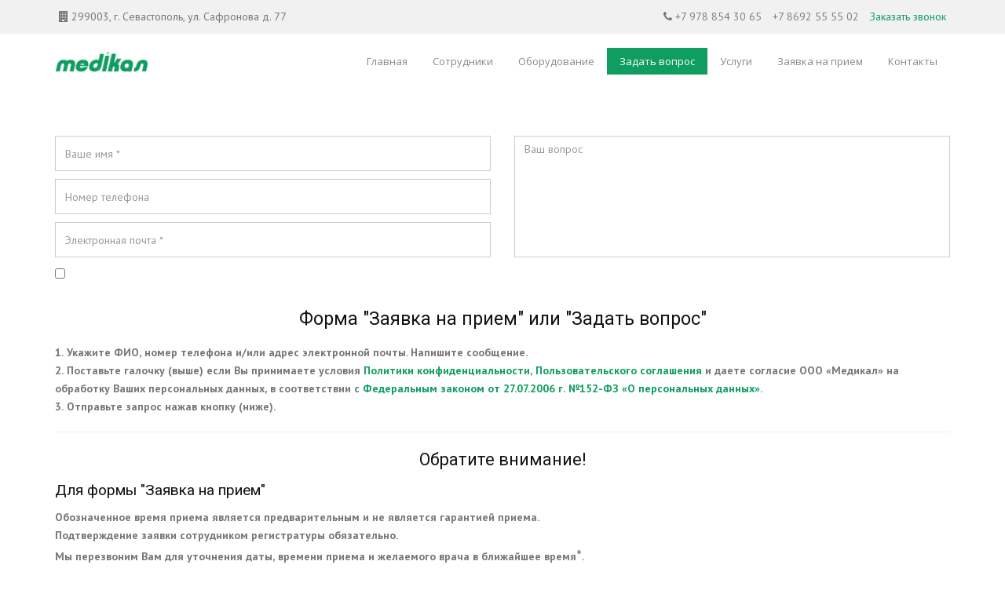

--- FILE ---
content_type: text/html; charset=utf-8
request_url: http://medikal.com.ru/%D0%B7%D0%B0%D0%B4%D0%B0%D1%82%D1%8C-%D0%B2%D0%BE%D0%BF%D1%80%D0%BE%D1%81
body_size: 23684
content:
<!DOCTYPE html>
<html lang="ru">
<head prefix="og: http://ogp.me/ns#">
    <meta charset="utf-8" />
    <meta name="viewport" content="width=device-width, initial-scale=1.0" />
    <meta name="theme-color" content="#109D61" />
    
<title>Задать вопрос FAQ (ЧАВО) | МЦ &quot;Медикал&quot; в Севастополе</title>
<meta name="description" content="Ответы на часто задаваемые вопросы. Можно задать вопрос | МЦ &quot;Медикал&quot; &#183; +7(978) 8543065 &#183; Севастополь, Сафронова, 77 | Своя лаборатория (анализы) &#183; Приемы врачей &#183; УЗИ &#183; ЭКГ &#183; Диагностика &#183; Вакцинация" />
<meta property="og:title" content="Задать вопрос FAQ (ЧАВО) | МЦ &quot;Медикал&quot; в Севастополе" />
<meta property="og:description" content="Ответы на часто задаваемые вопросы. Можно задать вопрос | МЦ &quot;Медикал&quot; &#183; +7(978) 8543065 &#183; Севастополь, Сафронова, 77 | Своя лаборатория (анализы) &#183; Приемы врачей &#183; УЗИ &#183; ЭКГ &#183; Диагностика &#183; Вакцинация" />
<meta property="og:image" content="https://medikal.com.ru/images/logo-header.png?v=SVr-0xY-J-OMezI6HF9lB51fG-qgpYhIzuVWlCfqqIY/" />
<meta property="og:url" content="https://medikal.com.ru/" />
<meta property="og:type" content="website" />
<meta property="og:locale" content="ru_RU" />
<meta property="og:site_name" content="ЛДЦ «Медикал»" />

    <link href="/images/favicon.ico?v=ouBkDlfuTM2Qn2HxzoJ4QtRnpkVovo-npnKH690Ov6g" rel="shortcut icon">
    <link href="https://fonts.googleapis.com/css?family=Open+Sans:300,400,500,600,700,800|PT+Sans:400,400i,700,700i|Roboto&subset=cyrillic-ext" rel="stylesheet">

    
    
        <link rel="stylesheet" href="https://ajax.aspnetcdn.com/ajax/bootstrap/3.3.6/css/bootstrap.min.css" />
<meta name="x-stylesheet-fallback-test" content="" class="sr-only" /><script>!function(a,b,c,d){var e,f=document,g=f.getElementsByTagName("SCRIPT"),h=g[g.length-1].previousElementSibling,i=f.defaultView&&f.defaultView.getComputedStyle?f.defaultView.getComputedStyle(h):h.currentStyle;if(i&&i[a]!==b)for(e=0;e<c.length;e++)f.write('<link href="'+c[e]+'" '+d+"/>")}("position","absolute",["\/lib\/bootstrap\/dist\/css\/bootstrap.min.css"], "rel=\u0022stylesheet\u0022 ");</script>
        <link rel="stylesheet" href="https://cdnjs.cloudflare.com/ajax/libs/font-awesome/4.6.1/css/font-awesome.min.css" />
<meta name="x-stylesheet-fallback-test" content="" class="fa-stack-2x" /><script>!function(a,b,c,d){var e,f=document,g=f.getElementsByTagName("SCRIPT"),h=g[g.length-1].previousElementSibling,i=f.defaultView&&f.defaultView.getComputedStyle?f.defaultView.getComputedStyle(h):h.currentStyle;if(i&&i[a]!==b)for(e=0;e<c.length;e++)f.write('<link href="'+c[e]+'" '+d+"/>")}("position","absolute",["\/lib\/font-awesome\/css\/font-awesome.css"], "rel=\u0022stylesheet\u0022 ");</script>
        <link rel="stylesheet" href="/css/site.min.css?v=WhND_Vtn9hXekNIN1Q05xlAa8hH6Pqkx-l3bNVNnlsQ" />
    
    
    <style>
        #form .help-block { margin-bottom: 0; margin-top: 0; }
        #form .form-message.alert { display: none; }
    </style>

</head>
<body class="">
    <div id="wrapper" class="clearfix">
        <header id="header" class="header">
            <div class="header-top bg-white-f1 sm-text-center">
                <div class="container">
                    <div class="row">
                        <div class="col-md-5">
                            <div class="widget no-border m-5">
                                <i class="fa fa-building"></i>
                                299003, г. Севастополь, ул. Сафронова д. 77
                            </div>
                        </div>
                        <div class="col-md-7">
                            <div class="widget no-border m-0">
                                <ul class="list-inline pull-right flip sm-pull-none sm-text-center mt-5">
                                    <li>
                                        <i class="fa fa-phone "></i>
                                        <a class="text-gray mr-10" href="tel:+79788543065">+7 978 854 30 65</a>
                                        <a class="text-gray mr-10" href="tel:+78692555502">+7 8692 55 55 02</a>
                                        <a class="callback-link" data-form="#callback-form" href="/callme">Заказать&nbsp;звонок</a>
                                    </li>
                                </ul>
                            </div>
                        </div>
                    </div>
                </div>
            </div>
            <div id="header-nav" class="header-nav">
                <div id="navbar-scrolltofixed" class="header-nav-wrapper navbar-scrolltofixed bg-white">
                    <div class="container">
                        <nav id="dxmenu" class="dxmenu no-bg dxmenu-responsive">
                            <a href="javascript:void(0)" class="showhide"><em></em><em></em><em></em></a>
                            <a class="dxmenu-brand pull-left flip sm-pull-center" href="/"><img src="/images/logo-header.png?v=SVr-0xY-J-OMezI6HF9lB51fG-qgpYhIzuVWlCfqqIY" alt=""></a>
                            <ul class="dxmenu-menu dxmenu-right" itemscope itemtype="http://schema.org/BreadcrumbList">
                                <li class="" itemprop="itemListElement" itemscope itemtype="http://schema.org/ListItem">
                                    <a itemprop="item" class="" href="/">
                                        <span itemprop="name">Главная</span>
                                        <meta itemprop="position" content="1" />
                                    </a>
                                </li>
                                <li class="" itemprop="itemListElement" itemscope itemtype="http://schema.org/ListItem">
                                    <a itemprop="item" class="" href="/%D1%81%D0%BE%D1%82%D1%80%D1%83%D0%B4%D0%BD%D0%B8%D0%BA%D0%B8">
                                        <span itemprop="name">Сотрудники</span>
                                        <meta itemprop="position" content="2" />
                                    </a>
                                </li>
                                <li class="" itemprop="itemListElement" itemscope itemtype="http://schema.org/ListItem">
                                    <a itemprop="item" class="" href="/%D0%BE%D0%B1%D0%BE%D1%80%D1%83%D0%B4%D0%BE%D0%B2%D0%B0%D0%BD%D0%B8%D0%B5">
                                        <span itemprop="name">Оборудование</span>
                                        <meta itemprop="position" content="3" />

                                    </a>
                                </li>
                                <li class="active" itemprop="itemListElement" itemscope itemtype="http://schema.org/ListItem">
                                    <a itemprop="item" class="" href="/%D0%B7%D0%B0%D0%B4%D0%B0%D1%82%D1%8C-%D0%B2%D0%BE%D0%BF%D1%80%D0%BE%D1%81">
                                        <span itemprop="name">Задать вопрос</span>
                                        <meta itemprop="position" content="4" />
                                    </a>
                                </li>
                                <li class="" itemprop="itemListElement" itemscope itemtype="http://schema.org/ListItem">
                                    <a itemprop="item" class="" href="/%D1%83%D1%81%D0%BB%D1%83%D0%B3%D0%B8">
                                        <span itemprop="name">Услуги</span>
                                        <meta itemprop="position" content="5" />
                                    </a>
                                </li>
                                <li class="" itemprop="itemListElement" itemscope itemtype="http://schema.org/ListItem">
                                    <a itemprop="item" class="" href="/%D0%B7%D0%B0%D1%8F%D0%B2%D0%BA%D0%B0-%D0%BD%D0%B0-%D0%BF%D1%80%D0%B8%D0%B5%D0%BC">
                                        <span itemprop="name">Заявка на прием</span>
                                        <meta itemprop="position" content="6" />
                                    </a>
                                </li>
                                <li class="" itemprop="itemListElement" itemscope itemtype="http://schema.org/ListItem">
                                    <a itemprop="item" class="" href="/%D0%BA%D0%BE%D0%BD%D1%82%D0%B0%D0%BA%D1%82%D1%8B">
                                        <span itemprop="name">Контакты</span>
                                        <meta itemprop="position" content="7" />
                                    </a>
                                </li>
                            </ul>
                        </nav>
                    </div>
                </div>
            </div>
        </header>
        <div class="main-content">
            
<section>
    <div class="container pb-0">
        <div class="section-content">
            <div class="row">
                <div class="col-md-12">
                    <form id="form" class="mt-20" action="/%D0%B7%D0%B0%D0%B4%D0%B0%D1%82%D1%8C-%D0%B2%D0%BE%D0%BF%D1%80%D0%BE%D1%81" method="post">
                        <fieldset id="fs">
                            <div class="row">
                                <div class="col-sm-6">
                                    <div class="form-group mb-10">
                                        <input name="Name" maxlength="100" class="form-control" type="text" placeholder="Ваше имя *" required>
                                        <div class="help-block with-errors"></div>
                                    </div>
                                    <div class="form-group mb-10">
                                        <input name="Phone" maxlength="100" class="form-control" type="text" placeholder="Номер телефона">
                                    </div>
                                    <div class="form-group mb-10">
                                        <input name="Email" class="form-control" type="email" placeholder="Электронная почта *" required>
                                        <div class="help-block with-errors"></div>
                                    </div>
                                </div>
                                <div class="col-sm-6">
                                    <div style="height: 100%;" class="form-group mb-10">
                                        <textarea name="Message" maxlength="2000" class="form-control" placeholder="Ваш вопрос" style="height: 155px;" required></textarea>
                                        <div class="help-block with-errors"></div>
                                    </div>
                                </div>
                            </div>
                            <div class="form-group">
                                <label>
                                    <input id="agree" type="checkbox">
                                    
<h1 style="text-align: center; "><small>Форма "Заявка на прием" или "Задать вопрос"</small></h1>

<ul>
<li>1. Укажите ФИО, номер телефона и/или адрес электронной почты.&nbsp;Напишите сообщение.</li>
<li>2. Поставьте галочку (выше) если Вы принимаете условия <a target="_blank" href="https://medikal.com.ru/page/политика-конфиденциальности">Политики конфиденциальности</a>,
<a target="_blank" href="https://medikal.com.ru/page/пользовательское-соглашение">Пользовательского соглашения</a> и даете согласие ООО «Медикал» на обработку Ваших персональных данных, в соответствии с <a target="_blank" href="http://www.consultant.ru/document/cons_doc_LAW_61801/">Федеральным законом от 27.07.2006 г. №152-ФЗ «О персональных данных»</a>.</li>
<li>3. Отправьте запрос нажав кнопку (ниже).</li>
</ul><hr>

<h3 style="text-align: center;"><big>Обратите внимание!</big></h3>
<h4 style="text-align: left;"><big>Для формы "Заявка на прием"</big></h4>
<ul>
<li>Обозначенное время приема является предварительным и не является гарантией приема.</li>
<li>Подтверждение заявки сотрудником регистратуры обязательно.</li>
<li>Мы перезвоним Вам для уточнения даты, времени приема и желаемого врача в ближайшее время<big>*</big>.</li>
</ul><br>

<h4 style="text-align: left;"><big>Для формы "Задать вопрос"</big></h4>
<ul>
<li>Мы ответим Вам по указанным контактным данным в ближайшее время.</li>
</ul><br>

<p style="text-align: center;">Время работы регистратуры:<br>
пн. - пт.: 8.00 - 18.00;<br>
сб.: 8.30 - 13.00.</p>

<p><big>*</big> <small>Если заявка подана в нерабочее время, мы перезвоним Вам в ближайший рабочий день, с утра.</small></p>

<hr>

<h3 style="text-align: center; ">Спасибо, что воспользовались нашим сервисом.</h3>

                                </label>
                            </div>
                            <div class="form-group mb-0 mt-20">
                                <button type="submit" class="btn btn-dark btn-lg btn-flat">Отправить</button>
                            </div>
                        </fieldset>
                        <div class="form-group">
                            <div id="error" class="form-message alert alert-danger" role="alert"></div>
                            <div id="success" class="form-message alert alert-success font-20" role="alert"></div>
                        </div>
                    <input name="__RequestVerificationToken" type="hidden" value="CfDJ8ABqUu5Pq6dKq6ySrDmjtG9fGn3BBfQyq-koGZEFeTNXapH9LQPWWZ99Dlf8IfyPrk83vMOq1cKsdbRtKFPyaAxFRhh8JW6IeuZiWhXXOkcurhDR_5uWNlRIKguELySsQ7H3Vj9C1vR1t9s2CLeaziY" /></form>
                </div>
            </div>
        </div>
    </div>
</section>
<section>
    <div class="container">
        <div class="section-title mb-30">
            <div class="row">
                <div class="col-md-12">
                    <div class="text-center">
                        <h3>Частые вопросы и ответы</h3>
                    </div>
                </div>
            </div>
        </div>
        <div class="section-content">
            <div class="row">
                <div class="col-md-12">
                    <div id="acc" class="panel-group accordion transparent" itemscope itemtype="http://schema.org/Question">
                            <div class="panel">
                                <div class="panel-title">
                                    <a data-parent="#acc" data-toggle="collapse" href="#acc1" class="collapsed" aria-expanded="false">
                                        <span class="open-sub"></span>
                                        <strong itemprop="name">
                                            Есть ли обслуживание по полису ОМС, ДМС? С какими страховыми компаниями вы сотрудничаете?
                                        </strong>
                                    </a>
                                </div>
                                <div id="acc1" class="panel-collapse collapse" role="tablist" aria-expanded="false" itemprop="suggestedAnswer" itemscope itemtype="http://schema.org/Answer">
                                    <div class="panel-content" itemprop="text">
                                        <hr>


<p>Медицинский центр «Медикал» не оказывает медицинские услуги в сфере ОМС (обязательного медицинского страхования).</p><p>Получить информацию о ближайших медицинских организациях, оказывающих медицинскую помощь без взимания платы Вы можете&nbsp;<a href="https://medikal.com.ru/page/ближайшие-бесплатные-медорганизации" target="_blank" style="background-color: rgb(255, 255, 255);">здесь</a>.</p><p>Посмотреть сведения о медицинских организациях, осуществляющих деятельность в сфере обязательного медицинского страхования Вы можете&nbsp;<a href="https://www.sevtfoms.ru" target="_blank" style="background-color: rgb(255, 255, 255);">здесь</a>.&nbsp;</p><p>Ознакомиться с реестром страховых медицинских организаций,&nbsp;осуществляющих деятельность в сфере обязательного медицинского страхования города Севастополя Вы можете&nbsp;<a href="https://www.sevtfoms.ru" target="_blank" style="background-color: rgb(255, 255, 255);">здесь</a>.</p><p>В целях получения бесплатной медицинской помощи просим Вас обращаться в государственные бюджетные учреждения здравоохранения города Севастополя, а также в иные медицинские организации, осуществляющие деятельность в сфере обязательного медицинского страхования в соответствии с&nbsp;<a href="https://medikal.com.ru/page/%D1%82%D0%B5%D1%80%D1%80%D0%B8%D1%82%D0%BE%D1%80%D0%B8%D0%B0%D0%BB%D1%8C%D0%BD%D0%B0%D1%8F-%D0%BF%D1%80%D0%BE%D0%B3%D1%80%D0%B0%D0%BC%D0%BC%D0%B0-%D0%B3%D0%BE%D1%81%D0%B3%D0%B0%D1%80%D0%B0%D0%BD%D1%82%D0%B8%D0%B9-%D0%B1%D0%B5%D1%81%D0%BF%D0%BB%D0%B0%D1%82%D0%BD%D0%BE%D0%B3%D0%BE-%D0%BE%D0%BA%D0%B0%D0%B7%D0%B0%D0%BD%D0%B8%D1%8F-%D0%BC%D0%B5%D0%B4%D0%BF%D0%BE%D0%BC%D0%BE%D1%89%D0%B8/" target="_blank" style="background-color: rgb(255, 255, 255);">Территориальной программой государственных гарантий бесплатного оказания гражданам медицинской помощи в городе Севастополе</a>.<br></p><p><br></p><p>Медицинский центр «Медикал» оказывает медицинские услуги в рамках программ ДМС (добровольного медицинского страхования).</p><p>Ознакомиться с реестром страховых компаний с которыми мы сотрудничаем Вы можете<a href="https://test.medikal.com.ru/page/%D1%81%D0%BE%D1%82%D1%80%D1%83%D0%B4%D0%BD%D0%B8%D1%87%D0%B5%D1%81%D1%82%D0%B2%D0%BE-%D1%81%D1%82%D1%80%D0%B0%D1%85%D0%BE%D0%B2%D1%8B%D0%B5-%D0%BA%D0%BE%D0%BC%D0%BF%D0%B0%D0%BD%D0%B8%D0%B8/" target="_blank"> здесь</a>.</p><p>Для получения информации о возможности получения медицинских услуг просим Вас обращаться в свою страховую компанию.</p>



<br><hr>

<p style="text-align: center; ">Информация представлена в ознакомительных целях, не предназначена для самодиагностики и самолечения,<br>
не может рассматриваться в качестве замены <a href="https://clc.to/S_f7nQ" target="_blank"><font color="#6ba54a"><b><small>КОНСУЛЬТАЦИИ</small></b></font></a> со <a href="https://clc.to/ljU20g" target="_blank"><font color="#6ba54a"><b><small>СПЕЦИАЛИСТОМ</small></b></font></a>.<br>
Если у Вас наблюдаются схожие симптомы, советуем <a href="https://clc.to/V7BJaQ" target="_blank"><font color="#6ba54a"><b><small>ЗАПИСАТЬСЯ НА ПРИЕМ</small></b></font></a> к врачу в регистратуре.</p>
<p style="text-align: center; "><a href="https://clc.to/kFKIQw"><b><font color="#4a7b8c" target="_blank">+7 (978) 854-30-65</font></b></a></p>
<p style="text-align: center; "><a href="https://clc.to/HiBxJA"><b><font color="#4a7b8c">+7 (8692) 55-55-02</font></b></a></p>
<p style="text-align: center; "><a href="https://clc.to/A2pAtg" target="_blank"><font color="#634aa5" style="">Viber</font></a>&nbsp;&nbsp;&nbsp;&nbsp;&nbsp;&nbsp;&nbsp;<a href="https://clc.to/VkGZUA"><font color="#634aa5" style="">Telegram</font></a>&nbsp;&nbsp;&nbsp;&nbsp;&nbsp;&nbsp;&nbsp;<a href="https://clc.to/G97EKQ"><font color="#634aa5" style="">ВКонтакте</font></a></p>

<hr>

<p style="text-align: right;"><a name="articles"><small><small><small>200115</small></small></small></a></p>
                                    </div>
                                </div>
                            </div>
                            <div class="panel">
                                <div class="panel-title">
                                    <a data-parent="#acc" data-toggle="collapse" href="#acc2" class="collapsed" aria-expanded="false">
                                        <span class="open-sub"></span>
                                        <strong itemprop="name">
                                            Назначенное время приема не совпало с фактическим (мне пришлось ждать под кабинетом)
                                        </strong>
                                    </a>
                                </div>
                                <div id="acc2" class="panel-collapse collapse" role="tablist" aria-expanded="false" itemprop="suggestedAnswer" itemscope itemtype="http://schema.org/Answer">
                                    <div class="panel-content" itemprop="text">
                                        <hr>


<p>Мы ценим Ваше время, поэтому расписание приема специалистов рассчитано. Однако учесть все нюансы не всегда представляется возможным. Назначенное время приема (диагностики, манипуляции) может не совпадать с фактическим (назначенным).</p><p>Медицинская целесообразность в интересах пациента перед Вами, может вызвать необходимость дополнительных врачебных (сестринских) действий которые становятся причиной задержки следующего приема.&nbsp;Также возможен внеочередной прием пациента с неотложным состоянием. Возможны и другие непредвиденные ситуации, вплоть до вызова и ожидания бригады скорой помощи.</p><p>Просим проявить терпение и понимание. И, пожалуйста, учитывайте это при планировании визита.</p>


<br><hr>

<p style="text-align: center; ">Информация представлена в ознакомительных целях, не предназначена для самодиагностики и самолечения,<br>
не может рассматриваться в качестве замены <a href="https://clc.to/S_f7nQ" target="_blank"><font color="#6ba54a"><b><small>КОНСУЛЬТАЦИИ</small></b></font></a> со <a href="https://clc.to/ljU20g" target="_blank"><font color="#6ba54a"><b><small>СПЕЦИАЛИСТОМ</small></b></font></a>.<br>
Если у Вас наблюдаются схожие симптомы, советуем <a href="https://clc.to/V7BJaQ" target="_blank"><font color="#6ba54a"><b><small>ЗАПИСАТЬСЯ НА ПРИЕМ</small></b></font></a> к врачу в регистратуре.</p>
<p style="text-align: center; "><a href="https://clc.to/kFKIQw"><b><font color="#4a7b8c" target="_blank">+7 (978) 854-30-65</font></b></a></p>
<p style="text-align: center; "><a href="https://clc.to/HiBxJA"><b><font color="#4a7b8c">+7 (8692) 55-55-02</font></b></a></p>
<p style="text-align: center; "><a href="https://clc.to/A2pAtg" target="_blank"><font color="#634aa5" style="">Viber</font></a>&nbsp;&nbsp;&nbsp;&nbsp;&nbsp;&nbsp;&nbsp;<a href="https://clc.to/VkGZUA"><font color="#634aa5" style="">Telegram</font></a>&nbsp;&nbsp;&nbsp;&nbsp;&nbsp;&nbsp;&nbsp;<a href="https://clc.to/G97EKQ"><font color="#634aa5" style="">ВКонтакте</font></a></p>

<hr>

<p style="text-align: right;"><a name="articles"><small><small><small>200115</small></small></small></a></p>
                                    </div>
                                </div>
                            </div>
                            <div class="panel">
                                <div class="panel-title">
                                    <a data-parent="#acc" data-toggle="collapse" href="#acc3" class="collapsed" aria-expanded="false">
                                        <span class="open-sub"></span>
                                        <strong itemprop="name">
                                            За сколько нужно подходить на прием (обследование, процедуру, манипуляцию)?
                                        </strong>
                                    </a>
                                </div>
                                <div id="acc3" class="panel-collapse collapse" role="tablist" aria-expanded="false" itemprop="suggestedAnswer" itemscope itemtype="http://schema.org/Answer">
                                    <div class="panel-content" itemprop="text">
                                        <hr>


<p>На прием (обследование, процедуру, манипуляцию) необходимо прибыть за 10 минут до назначенного времени для оформления всей необходимой документации и прояснения всех интересующих Вас вопросов.</p><p>В случае опоздания более чем на 10 минут&nbsp;прием может быть перенесен на другое время, т.к. такая задержка вызывает "цепную реакцию" опозданий и недовольство других пациентов.</p><p>Просим учитывать это при планировании визита.<br></p>



<p><br><hr>

<p style="text-align: center; ">Информация представлена в ознакомительных целях, не предназначена для самодиагностики и самолечения,<br>
не может рассматриваться в качестве замены <a href="https://clc.to/S_f7nQ" target="_blank"><font color="#6ba54a"><b><small>КОНСУЛЬТАЦИИ</small></b></font></a> со <a href="https://clc.to/ljU20g" target="_blank"><font color="#6ba54a"><b><small>СПЕЦИАЛИСТОМ</small></b></font></a>.<br>
Если у Вас наблюдаются схожие симптомы, советуем <a href="https://clc.to/V7BJaQ" target="_blank"><font color="#6ba54a"><b><small>ЗАПИСАТЬСЯ НА ПРИЕМ</small></b></font></a> к врачу в регистратуре.</p>
<p style="text-align: center; "><a href="https://clc.to/kFKIQw"><b><font color="#4a7b8c" target="_blank">+7 (978) 854-30-65</font></b></a></p>
<p style="text-align: center; "><a href="https://clc.to/HiBxJA"><b><font color="#4a7b8c">+7 (8692) 55-55-02</font></b></a></p>
<p style="text-align: center; "><a href="https://clc.to/A2pAtg" target="_blank"><font color="#634aa5" style="">Viber</font></a>&nbsp;&nbsp;&nbsp;&nbsp;&nbsp;&nbsp;&nbsp;<a href="https://clc.to/VkGZUA"><font color="#634aa5" style="">Telegram</font></a>&nbsp;&nbsp;&nbsp;&nbsp;&nbsp;&nbsp;&nbsp;<a href="https://clc.to/G97EKQ"><font color="#634aa5" style="">ВКонтакте</font></a></p>

<hr>

<p style="text-align: right;"><a name="articles"><small><small><small>200115</small></small></small></a></p>
                                    </div>
                                </div>
                            </div>
                            <div class="panel">
                                <div class="panel-title">
                                    <a data-parent="#acc" data-toggle="collapse" href="#acc4" class="collapsed" aria-expanded="false">
                                        <span class="open-sub"></span>
                                        <strong itemprop="name">
                                            Могу ли я прийти на прием с родственником, знакомым?
                                        </strong>
                                    </a>
                                </div>
                                <div id="acc4" class="panel-collapse collapse" role="tablist" aria-expanded="false" itemprop="suggestedAnswer" itemscope itemtype="http://schema.org/Answer">
                                    <div class="panel-content" itemprop="text">
                                        <hr>


<p>По согласованию с врачом на Вашем приеме (обследовании, процедуре, манипуляции) может находиться человек, присутствие которого Вам важно. Имейте в виду, врач имеет право ограничить присутствие третьих лиц, если посчитает это необходимым. Например, близкого человека могут попросить подождать за дверью во время осмотра, но позовут, когда это будет уместно.</p>



<br><hr>

<p style="text-align: center; ">Информация представлена в ознакомительных целях, не предназначена для самодиагностики и самолечения,<br>
не может рассматриваться в качестве замены <a href="https://clc.to/S_f7nQ" target="_blank"><font color="#6ba54a"><b><small>КОНСУЛЬТАЦИИ</small></b></font></a> со <a href="https://clc.to/ljU20g" target="_blank"><font color="#6ba54a"><b><small>СПЕЦИАЛИСТОМ</small></b></font></a>.<br>
Если у Вас наблюдаются схожие симптомы, советуем <a href="https://clc.to/V7BJaQ" target="_blank"><font color="#6ba54a"><b><small>ЗАПИСАТЬСЯ НА ПРИЕМ</small></b></font></a> к врачу в регистратуре.</p>
<p style="text-align: center; "><a href="https://clc.to/kFKIQw"><b><font color="#4a7b8c" target="_blank">+7 (978) 854-30-65</font></b></a></p>
<p style="text-align: center; "><a href="https://clc.to/HiBxJA"><b><font color="#4a7b8c">+7 (8692) 55-55-02</font></b></a></p>
<p style="text-align: center; "><a href="https://clc.to/A2pAtg" target="_blank"><font color="#634aa5" style="">Viber</font></a>&nbsp;&nbsp;&nbsp;&nbsp;&nbsp;&nbsp;&nbsp;<a href="https://clc.to/VkGZUA"><font color="#634aa5" style="">Telegram</font></a>&nbsp;&nbsp;&nbsp;&nbsp;&nbsp;&nbsp;&nbsp;<a href="https://clc.to/G97EKQ"><font color="#634aa5" style="">ВКонтакте</font></a></p>

<hr>

<p style="text-align: right;"><a name="articles"><small><small><small>200115</small></small></small></a></p>
                                    </div>
                                </div>
                            </div>
                            <div class="panel">
                                <div class="panel-title">
                                    <a data-parent="#acc" data-toggle="collapse" href="#acc5" class="collapsed" aria-expanded="false">
                                        <span class="open-sub"></span>
                                        <strong itemprop="name">
                                            Можно моему родственнику, знакомому забрать результаты исследования?
                                        </strong>
                                    </a>
                                </div>
                                <div id="acc5" class="panel-collapse collapse" role="tablist" aria-expanded="false" itemprop="suggestedAnswer" itemscope itemtype="http://schema.org/Answer">
                                    <div class="panel-content" itemprop="text">
                                        <hr>


<p>Результаты исследований мы выдаем лично пациенту при предъявлении документов, удостоверяющих личность.</p><p>Если Вы действительно хотите, чтобы Ваши результаты попали в третьи руки, напишите <a href="https://medikal.com.ru/page/%D0%B4%D0%BE%D0%B2%D0%B5%D1%80%D0%B5%D0%BD%D0%BD%D0%BE%D1%81%D1%82%D1%8C-%D0%BF%D0%BE%D0%BB%D1%83%D1%87%D0%B5%D0%BD%D0%B8%D0%B5-%D1%80%D0%B5%D0%B7%D1%83%D0%BB%D1%8C%D1%82%D0%B0%D1%82%D0%BE%D0%B2-%D1%81%D0%BF%D1%80%D0%B0%D0%B2%D0%BE%D0%BA/" target="_blank">Доверенность на получение результатов анализов</a>&nbsp;с указанием данных человека, которого наделяете полномочиями. Вашему доверителю необходимо будет предъявить документы.</p>



<br><hr>

<p style="text-align: center; ">Информация представлена в ознакомительных целях, не предназначена для самодиагностики и самолечения,<br>
не может рассматриваться в качестве замены <a href="https://clc.to/S_f7nQ" target="_blank"><font color="#6ba54a"><b><small>КОНСУЛЬТАЦИИ</small></b></font></a> со <a href="https://clc.to/ljU20g" target="_blank"><font color="#6ba54a"><b><small>СПЕЦИАЛИСТОМ</small></b></font></a>.<br>
Если у Вас наблюдаются схожие симптомы, советуем <a href="https://clc.to/V7BJaQ" target="_blank"><font color="#6ba54a"><b><small>ЗАПИСАТЬСЯ НА ПРИЕМ</small></b></font></a> к врачу в регистратуре.</p>
<p style="text-align: center; "><a href="https://clc.to/kFKIQw"><b><font color="#4a7b8c" target="_blank">+7 (978) 854-30-65</font></b></a></p>
<p style="text-align: center; "><a href="https://clc.to/HiBxJA"><b><font color="#4a7b8c">+7 (8692) 55-55-02</font></b></a></p>
<p style="text-align: center; "><a href="https://clc.to/A2pAtg" target="_blank"><font color="#634aa5" style="">Viber</font></a>&nbsp;&nbsp;&nbsp;&nbsp;&nbsp;&nbsp;&nbsp;<a href="https://clc.to/VkGZUA"><font color="#634aa5" style="">Telegram</font></a>&nbsp;&nbsp;&nbsp;&nbsp;&nbsp;&nbsp;&nbsp;<a href="https://clc.to/G97EKQ"><font color="#634aa5" style="">ВКонтакте</font></a></p>

<hr>

<p style="text-align: right;"><a name="articles"><small><small><small>200115</small></small></small></a></p>
                                    </div>
                                </div>
                            </div>
                            <div class="panel">
                                <div class="panel-title">
                                    <a data-parent="#acc" data-toggle="collapse" href="#acc6" class="collapsed" aria-expanded="false">
                                        <span class="open-sub"></span>
                                        <strong itemprop="name">
                                            Обязательно ли приезжать в медицинский центр для получения результатов анализов?
                                        </strong>
                                    </a>
                                </div>
                                <div id="acc6" class="panel-collapse collapse" role="tablist" aria-expanded="false" itemprop="suggestedAnswer" itemscope itemtype="http://schema.org/Answer">
                                    <div class="panel-content" itemprop="text">
                                        <hr>


<p>Если вам не нужны оригиналы, приезжать в медицинский центр для получения результатов анализов не обязательно, т.к. Вы можете получать результаты обследований на электронную почту.<br></p><p>При посещении медицинского центра предупредите регистратуру о желании получать результаты обследований на электронную почту. Вам нужно будет подписать <a href="https://medikal.com.ru/page/%D1%81%D0%BE%D0%B3%D0%BB%D0%B0%D1%81%D0%B8%D0%B5-%D0%B8%D0%BD%D1%84%D0%BE%D1%80%D0%BC%D0%B8%D1%80%D0%BE%D0%B2%D0%B0%D0%BD%D0%BD%D0%BE%D0%B5-%D0%B4%D0%BE%D0%B1%D1%80%D0%BE%D0%B2%D0%BE%D0%BB%D1%8C%D0%BD%D0%BE%D0%B5-%D0%BE%D0%B1%D1%80%D0%B0%D0%B1%D0%BE%D1%82%D0%BA%D1%83-%D0%BF%D0%B5%D1%80%D1%81%D0%BE%D0%BD%D0%B0%D0%BB%D1%8C%D0%BD%D1%8B%D1%85-%D0%B4%D0%B0%D0%BD%D0%BD%D1%8B%D1%85/" target="_blank" style="background-color: rgb(255, 255, 255);">Согласие на обработку персональных данных</a> и <a href="https://medikal.com.ru/page/%D1%81%D0%BE%D0%B3%D0%BB%D0%B0%D1%81%D0%B8%D0%B5-%D0%B8%D0%BD%D1%84%D0%BE%D1%80%D0%BC%D0%B8%D1%80%D0%BE%D0%B2%D0%B0%D0%BD%D0%BD%D0%BE%D0%B5-%D0%B4%D0%BE%D0%B1%D1%80%D0%BE%D0%B2%D0%BE%D0%BB%D1%8C%D0%BD%D0%BE%D0%B5-%D0%BF%D0%BE%D0%BB%D1%83%D1%87%D0%B5%D0%BD%D0%B8%D0%B5-%D0%B8%D0%BD%D1%84%D0%BE%D1%80%D0%BC%D0%B0%D1%86%D0%B8%D0%B8-%D1%81%D1%80%D0%B5%D0%B4%D1%81%D1%82%D0%B2%D0%B0%D0%BC%D0%B8-%D1%8D%D0%BB%D0%B5%D0%BA%D1%82%D1%80%D0%BE%D0%BD%D0%BD%D0%BE%D0%B9-%D1%81%D0%B2%D1%8F%D0%B7%D0%B8/" target="_blank" style="background-color: rgb(255, 255, 255);">Согласие информированное добровольное на получение информации средствами электронной связи</a>.&nbsp; &nbsp;<br></p><p> </p><p>Результаты анализов придут на Вашу электронную почту автоматически "по готовности". Результаты других обследований высылаются по запросу.</p><p> В любом случае, все исследования хранятся в нашей системе. По запросу мы сможем их предоставить.</p>


<br><hr>

<p style="text-align: center; ">Информация представлена в ознакомительных целях, не предназначена для самодиагностики и самолечения,<br>
не может рассматриваться в качестве замены <a href="https://clc.to/S_f7nQ" target="_blank"><font color="#6ba54a"><b><small>КОНСУЛЬТАЦИИ</small></b></font></a> со <a href="https://clc.to/ljU20g" target="_blank"><font color="#6ba54a"><b><small>СПЕЦИАЛИСТОМ</small></b></font></a>.<br>
Если у Вас наблюдаются схожие симптомы, советуем <a href="https://clc.to/V7BJaQ" target="_blank"><font color="#6ba54a"><b><small>ЗАПИСАТЬСЯ НА ПРИЕМ</small></b></font></a> к врачу в регистратуре.</p>
<p style="text-align: center; "><a href="https://clc.to/kFKIQw"><b><font color="#4a7b8c" target="_blank">+7 (978) 854-30-65</font></b></a></p>
<p style="text-align: center; "><a href="https://clc.to/HiBxJA"><b><font color="#4a7b8c">+7 (8692) 55-55-02</font></b></a></p>
<p style="text-align: center; "><a href="https://clc.to/A2pAtg" target="_blank"><font color="#634aa5" style="">Viber</font></a>&nbsp;&nbsp;&nbsp;&nbsp;&nbsp;&nbsp;&nbsp;<a href="https://clc.to/VkGZUA"><font color="#634aa5" style="">Telegram</font></a>&nbsp;&nbsp;&nbsp;&nbsp;&nbsp;&nbsp;&nbsp;<a href="https://clc.to/G97EKQ"><font color="#634aa5" style="">ВКонтакте</font></a></p>

<hr>

<p style="text-align: right;"><a name="articles"><small><small><small>200115</small></small></small></a></p>
                                    </div>
                                </div>
                            </div>
                            <div class="panel">
                                <div class="panel-title">
                                    <a data-parent="#acc" data-toggle="collapse" href="#acc9" class="collapsed" aria-expanded="false">
                                        <span class="open-sub"></span>
                                        <strong itemprop="name">
                                            Как я могу оплатить медицинские услуги?
                                        </strong>
                                    </a>
                                </div>
                                <div id="acc9" class="panel-collapse collapse" role="tablist" aria-expanded="false" itemprop="suggestedAnswer" itemscope itemtype="http://schema.org/Answer">
                                    <div class="panel-content" itemprop="text">
                                        <hr>


<p>Оплата медицинских услуг возможна наличными или банковской картой через терминал.</p>


<br><hr>

<p style="text-align: center; ">Информация представлена в ознакомительных целях, не предназначена для самодиагностики и самолечения,<br>
не может рассматриваться в качестве замены <a href="https://clc.to/S_f7nQ" target="_blank"><font color="#6ba54a"><b><small>КОНСУЛЬТАЦИИ</small></b></font></a> со <a href="https://clc.to/ljU20g" target="_blank"><font color="#6ba54a"><b><small>СПЕЦИАЛИСТОМ</small></b></font></a>.<br>
Если у Вас наблюдаются схожие симптомы, советуем <a href="https://clc.to/V7BJaQ" target="_blank"><font color="#6ba54a"><b><small>ЗАПИСАТЬСЯ НА ПРИЕМ</small></b></font></a> к врачу в регистратуре.</p>
<p style="text-align: center; "><a href="https://clc.to/kFKIQw"><b><font color="#4a7b8c" target="_blank">+7 (978) 854-30-65</font></b></a></p>
<p style="text-align: center; "><a href="https://clc.to/HiBxJA"><b><font color="#4a7b8c">+7 (8692) 55-55-02</font></b></a></p>
<p style="text-align: center; "><a href="https://clc.to/A2pAtg" target="_blank"><font color="#634aa5" style="">Viber</font></a>&nbsp;&nbsp;&nbsp;&nbsp;&nbsp;&nbsp;&nbsp;<a href="https://clc.to/VkGZUA"><font color="#634aa5" style="">Telegram</font></a>&nbsp;&nbsp;&nbsp;&nbsp;&nbsp;&nbsp;&nbsp;<a href="https://clc.to/G97EKQ"><font color="#634aa5" style="">ВКонтакте</font></a></p>

<hr>

<p style="text-align: right;"><a name="articles"><small><small><small>200115</small></small></small></a></p>
                                    </div>
                                </div>
                            </div>
                            <div class="panel">
                                <div class="panel-title">
                                    <a data-parent="#acc" data-toggle="collapse" href="#acc10" class="collapsed" aria-expanded="false">
                                        <span class="open-sub"></span>
                                        <strong itemprop="name">
                                            Как получить выписку, копию или оригинал медицинской документации (медицинской карты амбулаторного больного)?
                                        </strong>
                                    </a>
                                </div>
                                <div id="acc10" class="panel-collapse collapse" role="tablist" aria-expanded="false" itemprop="suggestedAnswer" itemscope itemtype="http://schema.org/Answer">
                                    <div class="panel-content" itemprop="text">
                                        <hr>


<p>Оригинал медицинской документации является основным учетным документом* Медицинской организации, Медицинская организация несет ответственность за сохранность медицинской документации в соответствии с законодательством РФ.</p><p>В связи с вышеизложенным оригинал медицинской карты, не выдается пациенту, либо его законному представителю. По заявлению пациента, либо его законного представителя, выдается выписка из медицинской документации, а в особых случаях – копия медицинской документации.<br></p><p>Для получения выписки или копии медицинской документации Вам необходимо подойти в регистратуру Медицинского центра и написать <a href="https://medikal.com.ru/page/%D0%B7%D0%B0%D1%8F%D0%B2%D0%BB%D0%B5%D0%BD%D0%B8%D0%B5-%D0%BE%D1%84%D0%BE%D1%80%D0%BC%D0%BB%D0%B5%D0%BD%D0%B8%D0%B5-%D0%B2%D1%8B%D0%BF%D0%B8%D1%81%D0%BA%D0%B8-%D0%BC%D0%B5%D0%B4%D0%B8%D1%86%D0%B8%D0%BD%D1%81%D0%BA%D0%B0%D1%8F-%D0%B4%D0%BE%D0%BA%D1%83%D0%BC%D0%B5%D0%BD%D1%82%D0%B0%D1%86%D0%B8%D1%8F/" target="_blank">Заявление на оформление выписки из медицинской документации</a> или <a href="https://medikal.com.ru/page/%D0%B7%D0%B0%D1%8F%D0%B2%D0%BB%D0%B5%D0%BD%D0%B8%D0%B5-%D0%BE%D1%84%D0%BE%D1%80%D0%BC%D0%BB%D0%B5%D0%BD%D0%B8%D0%B5-%D0%BA%D0%BE%D0%BF%D0%B8%D0%B8-%D0%BC%D0%B5%D0%B4%D0%B8%D1%86%D0%B8%D0%BD%D1%81%D0%BA%D0%BE%D0%B9-%D0%B4%D0%BE%D0%BA%D1%83%D0%BC%D0%B5%D0%BD%D1%82%D0%B0%D1%86%D0%B8%D0%B8/" target="_blank">Заявление на оформление копии медицинской документации</a>&nbsp;и оплатить стоимость услуги. Выписка или копия выдается в течение 10 (десяти) рабочих дней с момента оплаты и подачи письменного запроса.</p><p>Вы так же имеете возможность ознакомиться с оригиналом медицинских документов**. Для этого Вам необходимо подойти в регистратуру Медицинского центра и написать <a href="https://medikal.com.ru/page/%D0%B7%D0%B0%D1%8F%D0%B2%D0%BB%D0%B5%D0%BD%D0%B8%D0%B5-%D0%BE%D0%B7%D0%BD%D0%B0%D0%BA%D0%BE%D0%BC%D0%BB%D0%B5%D0%BD%D0%B8%D0%B5-%D0%BE%D1%80%D0%B8%D0%B3%D0%B8%D0%BD%D0%B0%D0%BB-%D0%BC%D0%B5%D0%B4%D0%B8%D1%86%D0%B8%D0%BD%D1%81%D0%BA%D0%BE%D0%B9-%D0%B4%D0%BE%D0%BA%D1%83%D0%BC%D0%B5%D0%BD%D1%82%D0%B0%D1%86%D0%B8%D0%B8/" target="_blank">Заявление на ознакомлением с оригиналом медицинской документации</a>&nbsp;и оплатить стоимость услуги. Возможность ознакомления предоставляется в течение 10 (десяти) рабочих дней с момента оплаты и подачи письменного запроса.</p>

<br><p></p>

<p style="text-align: center"><a href="https://medikal.com.ru/услуги/инъекции-вакцинации/оформление-документов" target="_blank"><b style=""><font color="#ff0000"><button><big>Узнать стоимость</big></button></font></b></a></p>

<br><p></p>

<p>*В соответствии с <a href="http://www.consultant.ru/document/cons_doc_LAW_121895/256d3c9ccb172b31210f5f1728fd5a3f538a3cce/" target="_blank">п. 12 ст. 79 Федерального закона №323-ФЗ от 21.11.2011 г. «Об основах охраны здоровья граждан в Российской Федерации»</a>, <a href="http://www.consultant.ru/document/cons_doc_LAW_175963/92621e5cf5585428c1e588e7a2e07598d14f2fb5/" target="_blank">п. 1 Порядка заполнения учетной формы № 025/у «Медицинская карта пациента, получающего медицинскую помощь в амбулаторных условиях»</a>, утвержденного <a href="http://www.consultant.ru/document/cons_doc_LAW_175963/" target="_blank">приказом Минздрава России №834н от 15.12.2014 г. «Об утверждении унифицированных форм медицинской документации, используемых в медицинских организациях, оказывающих медицинскую помощь в амбулаторных условиях, и порядков по их заполнению»</a>&nbsp; медицинские карты пациентов являются основным учетным медицинским документом медицинской организации, оказывающей медицинскую помощь в амбулаторных условиях.</p><p>**<a href="https://rg.ru/2016/11/16/minzdrav-prikaz425-site-dok.html" target="_blank">Приказ Минздрава России №425н от 29.06.2016 г. «Об утверждении Порядка ознакомления пациента либо его законного представителя с медицинской документацией, отражающей состояние здоровья пациента»</a>.</p>


<br><hr>

<p style="text-align: center; ">Информация представлена в ознакомительных целях, не предназначена для самодиагностики и самолечения,<br>
не может рассматриваться в качестве замены <a href="https://clc.to/S_f7nQ" target="_blank"><font color="#6ba54a"><b><small>КОНСУЛЬТАЦИИ</small></b></font></a> со <a href="https://clc.to/ljU20g" target="_blank"><font color="#6ba54a"><b><small>СПЕЦИАЛИСТОМ</small></b></font></a>.<br>
Если у Вас наблюдаются схожие симптомы, советуем <a href="https://clc.to/V7BJaQ" target="_blank"><font color="#6ba54a"><b><small>ЗАПИСАТЬСЯ НА ПРИЕМ</small></b></font></a> к врачу в регистратуре.</p>
<p style="text-align: center; "><a href="https://clc.to/kFKIQw"><b><font color="#4a7b8c" target="_blank">+7 (978) 854-30-65</font></b></a></p>
<p style="text-align: center; "><a href="https://clc.to/HiBxJA"><b><font color="#4a7b8c">+7 (8692) 55-55-02</font></b></a></p>
<p style="text-align: center; "><a href="https://clc.to/A2pAtg" target="_blank"><font color="#634aa5" style="">Viber</font></a>&nbsp;&nbsp;&nbsp;&nbsp;&nbsp;&nbsp;&nbsp;<a href="https://clc.to/VkGZUA"><font color="#634aa5" style="">Telegram</font></a>&nbsp;&nbsp;&nbsp;&nbsp;&nbsp;&nbsp;&nbsp;<a href="https://clc.to/G97EKQ"><font color="#634aa5" style="">ВКонтакте</font></a></p>

<hr>

<p style="text-align: right;"><a name="articles"><small><small><small>200115</small></small></small></a></p>
                                    </div>
                                </div>
                            </div>
                            <div class="panel">
                                <div class="panel-title">
                                    <a data-parent="#acc" data-toggle="collapse" href="#acc11" class="collapsed" aria-expanded="false">
                                        <span class="open-sub"></span>
                                        <strong itemprop="name">
                                            Можно ли получить и закрыть больничный?
                                        </strong>
                                    </a>
                                </div>
                                <div id="acc11" class="panel-collapse collapse" role="tablist" aria-expanded="false" itemprop="suggestedAnswer" itemscope itemtype="http://schema.org/Answer">
                                    <div class="panel-content" itemprop="text">
                                        <hr>


<p>В настоящее время оформление больничных листов в медицинском центре&nbsp;<span style="text-align: justify;">«Медикал»</span>&nbsp;осуществляется только пациентам, которые состоят на учете по беременности.</p><p>Оформление осуществляется с применением бланка больничного листа, утвержденного <a href="http://www.consultant.ru/document/cons_doc_LAW_115337/" target="_blank">Приказом Минздравсоцразвития РФ&nbsp;№ 347н от 29.06.2011 г. «Об утверждении формы бланка листка нетрудоспособности»</a> и с учетом Порядка выдачи листков нетрудоспособности, утвержденного&nbsp;<a href="http://www.consultant.ru/document/cons_doc_LAW_116333/" target="_blank">Приказом Минздравсоцразвития РФ № 624н от 29.06.2011 г. «Об утверждении Порядка выдачи листков нетрудоспособности»</a>.</p>



<br><hr>

<p style="text-align: center; ">Информация представлена в ознакомительных целях, не предназначена для самодиагностики и самолечения,<br>
не может рассматриваться в качестве замены <a href="https://clc.to/S_f7nQ" target="_blank"><font color="#6ba54a"><b><small>КОНСУЛЬТАЦИИ</small></b></font></a> со <a href="https://clc.to/ljU20g" target="_blank"><font color="#6ba54a"><b><small>СПЕЦИАЛИСТОМ</small></b></font></a>.<br>
Если у Вас наблюдаются схожие симптомы, советуем <a href="https://clc.to/V7BJaQ" target="_blank"><font color="#6ba54a"><b><small>ЗАПИСАТЬСЯ НА ПРИЕМ</small></b></font></a> к врачу в регистратуре.</p>
<p style="text-align: center; "><a href="https://clc.to/kFKIQw"><b><font color="#4a7b8c" target="_blank">+7 (978) 854-30-65</font></b></a></p>
<p style="text-align: center; "><a href="https://clc.to/HiBxJA"><b><font color="#4a7b8c">+7 (8692) 55-55-02</font></b></a></p>
<p style="text-align: center; "><a href="https://clc.to/A2pAtg" target="_blank"><font color="#634aa5" style="">Viber</font></a>&nbsp;&nbsp;&nbsp;&nbsp;&nbsp;&nbsp;&nbsp;<a href="https://clc.to/VkGZUA"><font color="#634aa5" style="">Telegram</font></a>&nbsp;&nbsp;&nbsp;&nbsp;&nbsp;&nbsp;&nbsp;<a href="https://clc.to/G97EKQ"><font color="#634aa5" style="">ВКонтакте</font></a></p>

<hr>

<p style="text-align: right;"><a name="articles"><small><small><small>200115</small></small></small></a></p>
                                    </div>
                                </div>
                            </div>
                            <div class="panel">
                                <div class="panel-title">
                                    <a data-parent="#acc" data-toggle="collapse" href="#acc12" class="collapsed" aria-expanded="false">
                                        <span class="open-sub"></span>
                                        <strong itemprop="name">
                                            Что входит в прием акушера-гинеколога?
                                        </strong>
                                    </a>
                                </div>
                                <div id="acc12" class="panel-collapse collapse" role="tablist" aria-expanded="false" itemprop="suggestedAnswer" itemscope itemtype="http://schema.org/Answer">
                                    <div class="panel-content" itemprop="text">
                                        <hr>


<div style="text-align: justify;">В прием входит только консультация и осмотр.</div><div style="text-align: justify;">При необходимости врач может назначить дополнительные обследования (кольпоскопия, УЗИ и другая диагностика, забор анализов и т.д.). Цены на дополнительные обследования Вы можете посмотреть в <a href="https://medikal.com.ru/%D1%83%D1%81%D0%BB%D1%83%D0%B3%D0%B8/" target="_blank">прейскуранте</a>.<br></div>


<br><hr>

<p style="text-align: center; ">Информация представлена в ознакомительных целях, не предназначена для самодиагностики и самолечения,<br>
не может рассматриваться в качестве замены <a href="https://clc.to/S_f7nQ" target="_blank"><font color="#6ba54a"><b><small>КОНСУЛЬТАЦИИ</small></b></font></a> со <a href="https://clc.to/ljU20g" target="_blank"><font color="#6ba54a"><b><small>СПЕЦИАЛИСТОМ</small></b></font></a>.<br>
Если у Вас наблюдаются схожие симптомы, советуем <a href="https://clc.to/V7BJaQ" target="_blank"><font color="#6ba54a"><b><small>ЗАПИСАТЬСЯ НА ПРИЕМ</small></b></font></a> к врачу в регистратуре.</p>
<p style="text-align: center; "><a href="https://clc.to/kFKIQw"><b><font color="#4a7b8c" target="_blank">+7 (978) 854-30-65</font></b></a></p>
<p style="text-align: center; "><a href="https://clc.to/HiBxJA"><b><font color="#4a7b8c">+7 (8692) 55-55-02</font></b></a></p>
<p style="text-align: center; "><a href="https://clc.to/A2pAtg" target="_blank"><font color="#634aa5" style="">Viber</font></a>&nbsp;&nbsp;&nbsp;&nbsp;&nbsp;&nbsp;&nbsp;<a href="https://clc.to/VkGZUA"><font color="#634aa5" style="">Telegram</font></a>&nbsp;&nbsp;&nbsp;&nbsp;&nbsp;&nbsp;&nbsp;<a href="https://clc.to/G97EKQ"><font color="#634aa5" style="">ВКонтакте</font></a></p>

<hr>

<p style="text-align: right;"><a name="articles"><small><small><small>200115</small></small></small></a></p>
                                    </div>
                                </div>
                            </div>
                            <div class="panel">
                                <div class="panel-title">
                                    <a data-parent="#acc" data-toggle="collapse" href="#acc13" class="collapsed" aria-expanded="false">
                                        <span class="open-sub"></span>
                                        <strong itemprop="name">
                                            Чем отличаются разные виды приемов?
                                        </strong>
                                    </a>
                                </div>
                                <div id="acc13" class="panel-collapse collapse" role="tablist" aria-expanded="false" itemprop="suggestedAnswer" itemscope itemtype="http://schema.org/Answer">
                                    <div class="panel-content" itemprop="text">
                                        <hr>



<p>Первичный прием - первичное обращение пациента к конкретному специалисту, по определенной проблеме и последующие обращения к этому или другому специалисту более, чем через месяц с момента первичного обращения.</p><p>Повторный прием - повторное обращение пациента в пределах месяца с момента первичного обращения к тому же специалисту для оценки динамики и коррекции назначенного лечения, по той же проблеме, что и в Первичный прием.<br></p><p>Контрольный прием - обсуждение и анализ с пациентом в пределах месяца с момента первичного обращения к тому же специалисту новых данных (результатов лабораторных анализов, УЗИ и пр.) для уточнения назначенного лечения, по той же проблеме, что и в Первичный прием. Контрольный прием осуществляется без оценки динамики и коррекции назначенного лечения.</p>



<br><hr>

<p style="text-align: center; ">Информация представлена в ознакомительных целях, не предназначена для самодиагностики и самолечения,<br>
не может рассматриваться в качестве замены <a href="https://clc.to/S_f7nQ" target="_blank"><font color="#6ba54a"><b><small>КОНСУЛЬТАЦИИ</small></b></font></a> со <a href="https://clc.to/ljU20g" target="_blank"><font color="#6ba54a"><b><small>СПЕЦИАЛИСТОМ</small></b></font></a>.<br>
Если у Вас наблюдаются схожие симптомы, советуем <a href="https://clc.to/V7BJaQ" target="_blank"><font color="#6ba54a"><b><small>ЗАПИСАТЬСЯ НА ПРИЕМ</small></b></font></a> к врачу в регистратуре.</p>
<p style="text-align: center; "><a href="https://clc.to/kFKIQw"><b><font color="#4a7b8c" target="_blank">+7 (978) 854-30-65</font></b></a></p>
<p style="text-align: center; "><a href="https://clc.to/HiBxJA"><b><font color="#4a7b8c">+7 (8692) 55-55-02</font></b></a></p>
<p style="text-align: center; "><a href="https://clc.to/A2pAtg" target="_blank"><font color="#634aa5" style="">Viber</font></a>&nbsp;&nbsp;&nbsp;&nbsp;&nbsp;&nbsp;&nbsp;<a href="https://clc.to/VkGZUA"><font color="#634aa5" style="">Telegram</font></a>&nbsp;&nbsp;&nbsp;&nbsp;&nbsp;&nbsp;&nbsp;<a href="https://clc.to/G97EKQ"><font color="#634aa5" style="">ВКонтакте</font></a></p>

<hr>

<p style="text-align: right;"><a name="articles"><small><small><small>200115</small></small></small></a></p>
                                    </div>
                                </div>
                            </div>
                            <div class="panel">
                                <div class="panel-title">
                                    <a data-parent="#acc" data-toggle="collapse" href="#acc14" class="collapsed" aria-expanded="false">
                                        <span class="open-sub"></span>
                                        <strong itemprop="name">
                                            В течении какого времени необходимо подойти на послеродовой прием по программе ведения беременности?
                                        </strong>
                                    </a>
                                </div>
                                <div id="acc14" class="panel-collapse collapse" role="tablist" aria-expanded="false" itemprop="suggestedAnswer" itemscope itemtype="http://schema.org/Answer">
                                    <div class="panel-content" itemprop="text">
                                        <hr>



<p style="text-align: justify; ">Желательно показаться доктору в течение 2 (двух) недель после родов.<br></p>


<br><hr>

<p style="text-align: center; ">Информация представлена в ознакомительных целях, не предназначена для самодиагностики и самолечения,<br>
не может рассматриваться в качестве замены <a href="https://clc.to/S_f7nQ" target="_blank"><font color="#6ba54a"><b><small>КОНСУЛЬТАЦИИ</small></b></font></a> со <a href="https://clc.to/ljU20g" target="_blank"><font color="#6ba54a"><b><small>СПЕЦИАЛИСТОМ</small></b></font></a>.<br>
Если у Вас наблюдаются схожие симптомы, советуем <a href="https://clc.to/V7BJaQ" target="_blank"><font color="#6ba54a"><b><small>ЗАПИСАТЬСЯ НА ПРИЕМ</small></b></font></a> к врачу в регистратуре.</p>
<p style="text-align: center; "><a href="https://clc.to/kFKIQw"><b><font color="#4a7b8c" target="_blank">+7 (978) 854-30-65</font></b></a></p>
<p style="text-align: center; "><a href="https://clc.to/HiBxJA"><b><font color="#4a7b8c">+7 (8692) 55-55-02</font></b></a></p>
<p style="text-align: center; "><a href="https://clc.to/A2pAtg" target="_blank"><font color="#634aa5" style="">Viber</font></a>&nbsp;&nbsp;&nbsp;&nbsp;&nbsp;&nbsp;&nbsp;<a href="https://clc.to/VkGZUA"><font color="#634aa5" style="">Telegram</font></a>&nbsp;&nbsp;&nbsp;&nbsp;&nbsp;&nbsp;&nbsp;<a href="https://clc.to/G97EKQ"><font color="#634aa5" style="">ВКонтакте</font></a></p>

<hr>

<p style="text-align: right;"><a name="articles"><small><small><small>200115</small></small></small></a></p>
                                    </div>
                                </div>
                            </div>
                            <div class="panel">
                                <div class="panel-title">
                                    <a data-parent="#acc" data-toggle="collapse" href="#acc15" class="collapsed" aria-expanded="false">
                                        <span class="open-sub"></span>
                                        <strong itemprop="name">
                                            Что входит в сферу деятельности врача гинеколога-эндокринолога?
                                        </strong>
                                    </a>
                                </div>
                                <div id="acc15" class="panel-collapse collapse" role="tablist" aria-expanded="false" itemprop="suggestedAnswer" itemscope itemtype="http://schema.org/Answer">
                                    <div class="panel-content" itemprop="text">
                                        <hr>


<p>Эндокринолог-гинеколог не принимает по вопросам гормональных нарушений во время беременности, а также ожирения и сахарного диабета. В сферу деятельности врача входят гинекологические эндокринологические заболевания, которые напрямую связаны с нарушениями функционирования женских эндокринных органов (кроме заболеваний щитовидной железы).</p>


<br><hr>

<p style="text-align: center; ">Информация представлена в ознакомительных целях, не предназначена для самодиагностики и самолечения,<br>
не может рассматриваться в качестве замены <a href="https://clc.to/S_f7nQ" target="_blank"><font color="#6ba54a"><b><small>КОНСУЛЬТАЦИИ</small></b></font></a> со <a href="https://clc.to/ljU20g" target="_blank"><font color="#6ba54a"><b><small>СПЕЦИАЛИСТОМ</small></b></font></a>.<br>
Если у Вас наблюдаются схожие симптомы, советуем <a href="https://clc.to/V7BJaQ" target="_blank"><font color="#6ba54a"><b><small>ЗАПИСАТЬСЯ НА ПРИЕМ</small></b></font></a> к врачу в регистратуре.</p>
<p style="text-align: center; "><a href="https://clc.to/kFKIQw"><b><font color="#4a7b8c" target="_blank">+7 (978) 854-30-65</font></b></a></p>
<p style="text-align: center; "><a href="https://clc.to/HiBxJA"><b><font color="#4a7b8c">+7 (8692) 55-55-02</font></b></a></p>
<p style="text-align: center; "><a href="https://clc.to/A2pAtg" target="_blank"><font color="#634aa5" style="">Viber</font></a>&nbsp;&nbsp;&nbsp;&nbsp;&nbsp;&nbsp;&nbsp;<a href="https://clc.to/VkGZUA"><font color="#634aa5" style="">Telegram</font></a>&nbsp;&nbsp;&nbsp;&nbsp;&nbsp;&nbsp;&nbsp;<a href="https://clc.to/G97EKQ"><font color="#634aa5" style="">ВКонтакте</font></a></p>

<hr>

<p style="text-align: right;"><a name="articles"><small><small><small>200115</small></small></small></a></p>
                                    </div>
                                </div>
                            </div>
                            <div class="panel">
                                <div class="panel-title">
                                    <a data-parent="#acc" data-toggle="collapse" href="#acc16" class="collapsed" aria-expanded="false">
                                        <span class="open-sub"></span>
                                        <strong itemprop="name">
                                            Что нужно для установки средств долговременной контрацепции (ВМС)?
                                        </strong>
                                    </a>
                                </div>
                                <div id="acc16" class="panel-collapse collapse" role="tablist" aria-expanded="false" itemprop="suggestedAnswer" itemscope itemtype="http://schema.org/Answer">
                                    <div class="panel-content" itemprop="text">
                                        <hr>


<p>Для проведения процедуры необходима первичная консультация гинеколога нашего Медицинского центра или направление из другого медучреждения. Процедура установки ВМС проводится на 3-7 день цикла, удаления – на 1-6 день. И для установки, и для удаления необходимо иметь результат анализ мазка на микрофлору (не более 10 дней).<br></p>


<br><hr>

<p style="text-align: center; ">Информация представлена в ознакомительных целях, не предназначена для самодиагностики и самолечения,<br>
не может рассматриваться в качестве замены <a href="https://clc.to/S_f7nQ" target="_blank"><font color="#6ba54a"><b><small>КОНСУЛЬТАЦИИ</small></b></font></a> со <a href="https://clc.to/ljU20g" target="_blank"><font color="#6ba54a"><b><small>СПЕЦИАЛИСТОМ</small></b></font></a>.<br>
Если у Вас наблюдаются схожие симптомы, советуем <a href="https://clc.to/V7BJaQ" target="_blank"><font color="#6ba54a"><b><small>ЗАПИСАТЬСЯ НА ПРИЕМ</small></b></font></a> к врачу в регистратуре.</p>
<p style="text-align: center; "><a href="https://clc.to/kFKIQw"><b><font color="#4a7b8c" target="_blank">+7 (978) 854-30-65</font></b></a></p>
<p style="text-align: center; "><a href="https://clc.to/HiBxJA"><b><font color="#4a7b8c">+7 (8692) 55-55-02</font></b></a></p>
<p style="text-align: center; "><a href="https://clc.to/A2pAtg" target="_blank"><font color="#634aa5" style="">Viber</font></a>&nbsp;&nbsp;&nbsp;&nbsp;&nbsp;&nbsp;&nbsp;<a href="https://clc.to/VkGZUA"><font color="#634aa5" style="">Telegram</font></a>&nbsp;&nbsp;&nbsp;&nbsp;&nbsp;&nbsp;&nbsp;<a href="https://clc.to/G97EKQ"><font color="#634aa5" style="">ВКонтакте</font></a></p>

<hr>

<p style="text-align: right;"><a name="articles"><small><small><small>200115</small></small></small></a></p>
                                    </div>
                                </div>
                            </div>
                            <div class="panel">
                                <div class="panel-title">
                                    <a data-parent="#acc" data-toggle="collapse" href="#acc17" class="collapsed" aria-expanded="false">
                                        <span class="open-sub"></span>
                                        <strong itemprop="name">
                                            Как долго ждать результатов гистологического исследования?
                                        </strong>
                                    </a>
                                </div>
                                <div id="acc17" class="panel-collapse collapse" role="tablist" aria-expanded="false" itemprop="suggestedAnswer" itemscope itemtype="http://schema.org/Answer">
                                    <div class="panel-content" itemprop="text">
                                        <hr>



<p style="text-align: justify;">Срок готовности всех исследований, где требуется гистология, 14 дней. Медрегистраторы всегда оповещают пациентов, когда приходят результаты.</p>



<br><hr>

<p style="text-align: center; ">Информация представлена в ознакомительных целях, не предназначена для самодиагностики и самолечения,<br>
не может рассматриваться в качестве замены <a href="https://clc.to/S_f7nQ" target="_blank"><font color="#6ba54a"><b><small>КОНСУЛЬТАЦИИ</small></b></font></a> со <a href="https://clc.to/ljU20g" target="_blank"><font color="#6ba54a"><b><small>СПЕЦИАЛИСТОМ</small></b></font></a>.<br>
Если у Вас наблюдаются схожие симптомы, советуем <a href="https://clc.to/V7BJaQ" target="_blank"><font color="#6ba54a"><b><small>ЗАПИСАТЬСЯ НА ПРИЕМ</small></b></font></a> к врачу в регистратуре.</p>
<p style="text-align: center; "><a href="https://clc.to/kFKIQw"><b><font color="#4a7b8c" target="_blank">+7 (978) 854-30-65</font></b></a></p>
<p style="text-align: center; "><a href="https://clc.to/HiBxJA"><b><font color="#4a7b8c">+7 (8692) 55-55-02</font></b></a></p>
<p style="text-align: center; "><a href="https://clc.to/A2pAtg" target="_blank"><font color="#634aa5" style="">Viber</font></a>&nbsp;&nbsp;&nbsp;&nbsp;&nbsp;&nbsp;&nbsp;<a href="https://clc.to/VkGZUA"><font color="#634aa5" style="">Telegram</font></a>&nbsp;&nbsp;&nbsp;&nbsp;&nbsp;&nbsp;&nbsp;<a href="https://clc.to/G97EKQ"><font color="#634aa5" style="">ВКонтакте</font></a></p>

<hr>

<p style="text-align: right;"><a name="articles"><small><small><small>200115</small></small></small></a></p>
                                    </div>
                                </div>
                            </div>
                            <div class="panel">
                                <div class="panel-title">
                                    <a data-parent="#acc" data-toggle="collapse" href="#acc18" class="collapsed" aria-expanded="false">
                                        <span class="open-sub"></span>
                                        <strong itemprop="name">
                                            Можно пройти УЗИ по беременности?
                                        </strong>
                                    </a>
                                </div>
                                <div id="acc18" class="panel-collapse collapse" role="tablist" aria-expanded="false" itemprop="suggestedAnswer" itemscope itemtype="http://schema.org/Answer">
                                    <div class="panel-content" itemprop="text">
                                        <hr>


<p>У нас вы можете сделать УЗИ на любом сроке беременности. Если вы уже стоите на учете, обязательно возьмите обменную карту с результатами обследования. Специальная подготовка к УЗИ беременных не требуется.</p>


<br><hr>

<p style="text-align: center; ">Информация представлена в ознакомительных целях, не предназначена для самодиагностики и самолечения,<br>
не может рассматриваться в качестве замены <a href="https://clc.to/S_f7nQ" target="_blank"><font color="#6ba54a"><b><small>КОНСУЛЬТАЦИИ</small></b></font></a> со <a href="https://clc.to/ljU20g" target="_blank"><font color="#6ba54a"><b><small>СПЕЦИАЛИСТОМ</small></b></font></a>.<br>
Если у Вас наблюдаются схожие симптомы, советуем <a href="https://clc.to/V7BJaQ" target="_blank"><font color="#6ba54a"><b><small>ЗАПИСАТЬСЯ НА ПРИЕМ</small></b></font></a> к врачу в регистратуре.</p>
<p style="text-align: center; "><a href="https://clc.to/kFKIQw"><b><font color="#4a7b8c" target="_blank">+7 (978) 854-30-65</font></b></a></p>
<p style="text-align: center; "><a href="https://clc.to/HiBxJA"><b><font color="#4a7b8c">+7 (8692) 55-55-02</font></b></a></p>
<p style="text-align: center; "><a href="https://clc.to/A2pAtg" target="_blank"><font color="#634aa5" style="">Viber</font></a>&nbsp;&nbsp;&nbsp;&nbsp;&nbsp;&nbsp;&nbsp;<a href="https://clc.to/VkGZUA"><font color="#634aa5" style="">Telegram</font></a>&nbsp;&nbsp;&nbsp;&nbsp;&nbsp;&nbsp;&nbsp;<a href="https://clc.to/G97EKQ"><font color="#634aa5" style="">ВКонтакте</font></a></p>

<hr>

<p style="text-align: right;"><a name="articles"><small><small><small>200115</small></small></small></a></p>
                                    </div>
                                </div>
                            </div>
                            <div class="panel">
                                <div class="panel-title">
                                    <a data-parent="#acc" data-toggle="collapse" href="#acc19" class="collapsed" aria-expanded="false">
                                        <span class="open-sub"></span>
                                        <strong itemprop="name">
                                            Что включает в себя УЗИ брюшной полости и как к нему подготовиться?
                                        </strong>
                                    </a>
                                </div>
                                <div id="acc19" class="panel-collapse collapse" role="tablist" aria-expanded="false" itemprop="suggestedAnswer" itemscope itemtype="http://schema.org/Answer">
                                    <div class="panel-content" itemprop="text">
                                        <hr>


<p>Врач ультразвуковой диагностики на УЗИ брюшной полости исследует печень, желчный пузырь, поджелудочную железу, селезенку, желчные протоки. Оцениваются размеры органов, их структура, взаимное расположение, наличие дополнительных образований, воспалительных очагов.</p><p>Исследование проводится строго натощак! Есть и пить перед УЗИ брюшной полости не стоит. Если Вы записаны в утренние часы, последний прием пищи должен быть в вечернее время до 19.00 часов (легкий ужин). С утра не рекомендуется есть и пить совсем! Если Ваша запись приходится на вторую половину дня, то последний прием пищи должен быть не позднее, чем за 5 часов.<br></p><p>Дети до 1 года: не кормите и не поите малыша 2-4 часа. По возможности пропустите одно кормление, и подойдите перед следующим.<br></p><p>Дети от 1 года: не кормите ребенка в течение 5 часов, не давайте пить за 1 час до исследования.</p>



<br><hr>

<p style="text-align: center; ">Информация представлена в ознакомительных целях, не предназначена для самодиагностики и самолечения,<br>
не может рассматриваться в качестве замены <a href="https://clc.to/S_f7nQ" target="_blank"><font color="#6ba54a"><b><small>КОНСУЛЬТАЦИИ</small></b></font></a> со <a href="https://clc.to/ljU20g" target="_blank"><font color="#6ba54a"><b><small>СПЕЦИАЛИСТОМ</small></b></font></a>.<br>
Если у Вас наблюдаются схожие симптомы, советуем <a href="https://clc.to/V7BJaQ" target="_blank"><font color="#6ba54a"><b><small>ЗАПИСАТЬСЯ НА ПРИЕМ</small></b></font></a> к врачу в регистратуре.</p>
<p style="text-align: center; "><a href="https://clc.to/kFKIQw"><b><font color="#4a7b8c" target="_blank">+7 (978) 854-30-65</font></b></a></p>
<p style="text-align: center; "><a href="https://clc.to/HiBxJA"><b><font color="#4a7b8c">+7 (8692) 55-55-02</font></b></a></p>
<p style="text-align: center; "><a href="https://clc.to/A2pAtg" target="_blank"><font color="#634aa5" style="">Viber</font></a>&nbsp;&nbsp;&nbsp;&nbsp;&nbsp;&nbsp;&nbsp;<a href="https://clc.to/VkGZUA"><font color="#634aa5" style="">Telegram</font></a>&nbsp;&nbsp;&nbsp;&nbsp;&nbsp;&nbsp;&nbsp;<a href="https://clc.to/G97EKQ"><font color="#634aa5" style="">ВКонтакте</font></a></p>

<hr>

<p style="text-align: right;"><a name="articles"><small><small><small>200115</small></small></small></a></p>
                                    </div>
                                </div>
                            </div>
                            <div class="panel">
                                <div class="panel-title">
                                    <a data-parent="#acc" data-toggle="collapse" href="#acc20" class="collapsed" aria-expanded="false">
                                        <span class="open-sub"></span>
                                        <strong itemprop="name">
                                            Как проводится ультразвуковая допплерография сосудов конечностей?
                                        </strong>
                                    </a>
                                </div>
                                <div id="acc20" class="panel-collapse collapse" role="tablist" aria-expanded="false" itemprop="suggestedAnswer" itemscope itemtype="http://schema.org/Answer">
                                    <div class="panel-content" itemprop="text">
                                        <hr>



<p>Во время УЗДГ вен и артерий, врач смотрит одну конечность – руку или ногу. Если Вам необходимо посмотреть вторую, это будет отдельное исследование. Специальной подготовки не требуется. Перед осмотром нужно снять все украшения. Диагностика проходит с помощью УЗИ-датчика, врач оценивает результаты с учетом клинической картины, поэтому он может спросить о жалобах и изучить историю болезни.</p>



<br><hr>

<p style="text-align: center; ">Информация представлена в ознакомительных целях, не предназначена для самодиагностики и самолечения,<br>
не может рассматриваться в качестве замены <a href="https://clc.to/S_f7nQ" target="_blank"><font color="#6ba54a"><b><small>КОНСУЛЬТАЦИИ</small></b></font></a> со <a href="https://clc.to/ljU20g" target="_blank"><font color="#6ba54a"><b><small>СПЕЦИАЛИСТОМ</small></b></font></a>.<br>
Если у Вас наблюдаются схожие симптомы, советуем <a href="https://clc.to/V7BJaQ" target="_blank"><font color="#6ba54a"><b><small>ЗАПИСАТЬСЯ НА ПРИЕМ</small></b></font></a> к врачу в регистратуре.</p>
<p style="text-align: center; "><a href="https://clc.to/kFKIQw"><b><font color="#4a7b8c" target="_blank">+7 (978) 854-30-65</font></b></a></p>
<p style="text-align: center; "><a href="https://clc.to/HiBxJA"><b><font color="#4a7b8c">+7 (8692) 55-55-02</font></b></a></p>
<p style="text-align: center; "><a href="https://clc.to/A2pAtg" target="_blank"><font color="#634aa5" style="">Viber</font></a>&nbsp;&nbsp;&nbsp;&nbsp;&nbsp;&nbsp;&nbsp;<a href="https://clc.to/VkGZUA"><font color="#634aa5" style="">Telegram</font></a>&nbsp;&nbsp;&nbsp;&nbsp;&nbsp;&nbsp;&nbsp;<a href="https://clc.to/G97EKQ"><font color="#634aa5" style="">ВКонтакте</font></a></p>

<hr>

<p style="text-align: right;"><a name="articles"><small><small><small>200115</small></small></small></a></p>
                                    </div>
                                </div>
                            </div>
                            <div class="panel">
                                <div class="panel-title">
                                    <a data-parent="#acc" data-toggle="collapse" href="#acc21" class="collapsed" aria-expanded="false">
                                        <span class="open-sub"></span>
                                        <strong itemprop="name">
                                            Как подготовиться к ультразвуковой допплерографии сосудов брюшной полости?
                                        </strong>
                                    </a>
                                </div>
                                <div id="acc21" class="panel-collapse collapse" role="tablist" aria-expanded="false" itemprop="suggestedAnswer" itemscope itemtype="http://schema.org/Answer">
                                    <div class="panel-content" itemprop="text">
                                        <hr>


<p>Для получения качественного изображения за 2-3 дня до планируемого исследования необходимо исключить из рациона такие продукты, как сырые овощи и фрукты, квашеную капусту, бобовые, черный хлеб, торты, соки, молоко, а также газированные напитки.</p><p>Допускается отклонение от предложенных рекомендаций при заболеваниях, требующих регулярного приема лекарственных препаратов и строгого соблюдения диеты (сахарный диабет, ишемическая болезнь сердца, гипертоническая болезнь и др.).<br></p><p>Оптимальное время для проведения УЗДГ сосудов брюшной полости - утром натощак. В тех случаях, когда исследование предстоит во второй половине дня, утром допускается легкий завтрак, главное - выдержать интервал между приемом пищи и УЗИ не менее 4-5 часов.</p>


<br><hr>

<p style="text-align: center; ">Информация представлена в ознакомительных целях, не предназначена для самодиагностики и самолечения,<br>
не может рассматриваться в качестве замены <a href="https://clc.to/S_f7nQ" target="_blank"><font color="#6ba54a"><b><small>КОНСУЛЬТАЦИИ</small></b></font></a> со <a href="https://clc.to/ljU20g" target="_blank"><font color="#6ba54a"><b><small>СПЕЦИАЛИСТОМ</small></b></font></a>.<br>
Если у Вас наблюдаются схожие симптомы, советуем <a href="https://clc.to/V7BJaQ" target="_blank"><font color="#6ba54a"><b><small>ЗАПИСАТЬСЯ НА ПРИЕМ</small></b></font></a> к врачу в регистратуре.</p>
<p style="text-align: center; "><a href="https://clc.to/kFKIQw"><b><font color="#4a7b8c" target="_blank">+7 (978) 854-30-65</font></b></a></p>
<p style="text-align: center; "><a href="https://clc.to/HiBxJA"><b><font color="#4a7b8c">+7 (8692) 55-55-02</font></b></a></p>
<p style="text-align: center; "><a href="https://clc.to/A2pAtg" target="_blank"><font color="#634aa5" style="">Viber</font></a>&nbsp;&nbsp;&nbsp;&nbsp;&nbsp;&nbsp;&nbsp;<a href="https://clc.to/VkGZUA"><font color="#634aa5" style="">Telegram</font></a>&nbsp;&nbsp;&nbsp;&nbsp;&nbsp;&nbsp;&nbsp;<a href="https://clc.to/G97EKQ"><font color="#634aa5" style="">ВКонтакте</font></a></p>

<hr>

<p style="text-align: right;"><a name="articles"><small><small><small>200115</small></small></small></a></p>
                                    </div>
                                </div>
                            </div>
                            <div class="panel">
                                <div class="panel-title">
                                    <a data-parent="#acc" data-toggle="collapse" href="#acc22" class="collapsed" aria-expanded="false">
                                        <span class="open-sub"></span>
                                        <strong itemprop="name">
                                            Когда лучше делать УЗИ молочных желез?
                                        </strong>
                                    </a>
                                </div>
                                <div id="acc22" class="panel-collapse collapse" role="tablist" aria-expanded="false" itemprop="suggestedAnswer" itemscope itemtype="http://schema.org/Answer">
                                    <div class="panel-content" itemprop="text">
                                        <hr>



<p>УЗИ молочных желез желательно проводить с 5 по 12 день менструального цикла, специальная подготовка не требуется.</p>



<br><hr>

<p style="text-align: center; ">Информация представлена в ознакомительных целях, не предназначена для самодиагностики и самолечения,<br>
не может рассматриваться в качестве замены <a href="https://clc.to/S_f7nQ" target="_blank"><font color="#6ba54a"><b><small>КОНСУЛЬТАЦИИ</small></b></font></a> со <a href="https://clc.to/ljU20g" target="_blank"><font color="#6ba54a"><b><small>СПЕЦИАЛИСТОМ</small></b></font></a>.<br>
Если у Вас наблюдаются схожие симптомы, советуем <a href="https://clc.to/V7BJaQ" target="_blank"><font color="#6ba54a"><b><small>ЗАПИСАТЬСЯ НА ПРИЕМ</small></b></font></a> к врачу в регистратуре.</p>
<p style="text-align: center; "><a href="https://clc.to/kFKIQw"><b><font color="#4a7b8c" target="_blank">+7 (978) 854-30-65</font></b></a></p>
<p style="text-align: center; "><a href="https://clc.to/HiBxJA"><b><font color="#4a7b8c">+7 (8692) 55-55-02</font></b></a></p>
<p style="text-align: center; "><a href="https://clc.to/A2pAtg" target="_blank"><font color="#634aa5" style="">Viber</font></a>&nbsp;&nbsp;&nbsp;&nbsp;&nbsp;&nbsp;&nbsp;<a href="https://clc.to/VkGZUA"><font color="#634aa5" style="">Telegram</font></a>&nbsp;&nbsp;&nbsp;&nbsp;&nbsp;&nbsp;&nbsp;<a href="https://clc.to/G97EKQ"><font color="#634aa5" style="">ВКонтакте</font></a></p>

<hr>

<p style="text-align: right;"><a name="articles"><small><small><small>200115</small></small></small></a></p>
                                    </div>
                                </div>
                            </div>
                            <div class="panel">
                                <div class="panel-title">
                                    <a data-parent="#acc" data-toggle="collapse" href="#acc23" class="collapsed" aria-expanded="false">
                                        <span class="open-sub"></span>
                                        <strong itemprop="name">
                                            Как подготовится к УЗИ мочевого пузыря?
                                        </strong>
                                    </a>
                                </div>
                                <div id="acc23" class="panel-collapse collapse" role="tablist" aria-expanded="false" itemprop="suggestedAnswer" itemscope itemtype="http://schema.org/Answer">
                                    <div class="panel-content" itemprop="text">
                                        <hr>


<p>УЗИ мочевого пузыря (так же, как и УЗИ простаты или органов малого таза у женщин) проводится трансабдоминально при наполненном мочевом пузыре. За 1 час до исследования выпейте постепенно 2-3 стакана любой не газированной жидкости – в большинстве случаев этого достаточно.</p>



<br><hr>

<p style="text-align: center; ">Информация представлена в ознакомительных целях, не предназначена для самодиагностики и самолечения,<br>
не может рассматриваться в качестве замены <a href="https://clc.to/S_f7nQ" target="_blank"><font color="#6ba54a"><b><small>КОНСУЛЬТАЦИИ</small></b></font></a> со <a href="https://clc.to/ljU20g" target="_blank"><font color="#6ba54a"><b><small>СПЕЦИАЛИСТОМ</small></b></font></a>.<br>
Если у Вас наблюдаются схожие симптомы, советуем <a href="https://clc.to/V7BJaQ" target="_blank"><font color="#6ba54a"><b><small>ЗАПИСАТЬСЯ НА ПРИЕМ</small></b></font></a> к врачу в регистратуре.</p>
<p style="text-align: center; "><a href="https://clc.to/kFKIQw"><b><font color="#4a7b8c" target="_blank">+7 (978) 854-30-65</font></b></a></p>
<p style="text-align: center; "><a href="https://clc.to/HiBxJA"><b><font color="#4a7b8c">+7 (8692) 55-55-02</font></b></a></p>
<p style="text-align: center; "><a href="https://clc.to/A2pAtg" target="_blank"><font color="#634aa5" style="">Viber</font></a>&nbsp;&nbsp;&nbsp;&nbsp;&nbsp;&nbsp;&nbsp;<a href="https://clc.to/VkGZUA"><font color="#634aa5" style="">Telegram</font></a>&nbsp;&nbsp;&nbsp;&nbsp;&nbsp;&nbsp;&nbsp;<a href="https://clc.to/G97EKQ"><font color="#634aa5" style="">ВКонтакте</font></a></p>

<hr>

<p style="text-align: right;"><a name="articles"><small><small><small>200115</small></small></small></a></p>
                                    </div>
                                </div>
                            </div>
                            <div class="panel">
                                <div class="panel-title">
                                    <a data-parent="#acc" data-toggle="collapse" href="#acc26" class="collapsed" aria-expanded="false">
                                        <span class="open-sub"></span>
                                        <strong itemprop="name">
                                            Какие прививки Вы делаете?
                                        </strong>
                                    </a>
                                </div>
                                <div id="acc26" class="panel-collapse collapse" role="tablist" aria-expanded="false" itemprop="suggestedAnswer" itemscope itemtype="http://schema.org/Answer">
                                    <div class="panel-content" itemprop="text">
                                        <hr>


<p>С перечнем прививок и ценами Вы можете ознакомиться в разделах:</p><ul><li><span style="font-size: 14px;"><a href="https://medikal.com.ru/услуги/инъекции-вакцинации/вакцинация-(прививки-взрослым)" target="_blank">Вакцинация (прививки взрослым)</a>;</span></li><li><span style="font-size: 14px;"><a href="https://medikal.com.ru/услуги/инъекции-вакцинации/вакцинация-(прививки-детям)" target="_blank">Вакцинация (прививки детям)</a>.</span><br></li></ul><p>Наличие вакцин нужно уточнить в регистратуре, но мы стараемся поддерживать ассортимент самых популярных вакцин отечественных и импортных производителей.</p>



<br><hr>

<p style="text-align: center; ">Информация представлена в ознакомительных целях, не предназначена для самодиагностики и самолечения,<br>
не может рассматриваться в качестве замены <a href="https://clc.to/S_f7nQ" target="_blank"><font color="#6ba54a"><b><small>КОНСУЛЬТАЦИИ</small></b></font></a> со <a href="https://clc.to/ljU20g" target="_blank"><font color="#6ba54a"><b><small>СПЕЦИАЛИСТОМ</small></b></font></a>.<br>
Если у Вас наблюдаются схожие симптомы, советуем <a href="https://clc.to/V7BJaQ" target="_blank"><font color="#6ba54a"><b><small>ЗАПИСАТЬСЯ НА ПРИЕМ</small></b></font></a> к врачу в регистратуре.</p>
<p style="text-align: center; "><a href="https://clc.to/kFKIQw"><b><font color="#4a7b8c" target="_blank">+7 (978) 854-30-65</font></b></a></p>
<p style="text-align: center; "><a href="https://clc.to/HiBxJA"><b><font color="#4a7b8c">+7 (8692) 55-55-02</font></b></a></p>
<p style="text-align: center; "><a href="https://clc.to/A2pAtg" target="_blank"><font color="#634aa5" style="">Viber</font></a>&nbsp;&nbsp;&nbsp;&nbsp;&nbsp;&nbsp;&nbsp;<a href="https://clc.to/VkGZUA"><font color="#634aa5" style="">Telegram</font></a>&nbsp;&nbsp;&nbsp;&nbsp;&nbsp;&nbsp;&nbsp;<a href="https://clc.to/G97EKQ"><font color="#634aa5" style="">ВКонтакте</font></a></p>

<hr>

<p style="text-align: right;"><a name="articles"><small><small><small>200115</small></small></small></a></p>
                                    </div>
                                </div>
                            </div>
                            <div class="panel">
                                <div class="panel-title">
                                    <a data-parent="#acc" data-toggle="collapse" href="#acc27" class="collapsed" aria-expanded="false">
                                        <span class="open-sub"></span>
                                        <strong itemprop="name">
                                            Я не помню, какие прививки у меня есть. Работодатель требует прививочный сертификат, как быть?
                                        </strong>
                                    </a>
                                </div>
                                <div id="acc27" class="panel-collapse collapse" role="tablist" aria-expanded="false" itemprop="suggestedAnswer" itemscope itemtype="http://schema.org/Answer">
                                    <div class="panel-content" itemprop="text">
                                        <hr>


<p>Это распространенная проблема, редкий взрослый знает, иммунитет к каким болезням у него имеется.</p><p>Сначала все-таки попробуйте найти свои медицинские документы. Медицинская карта со сведениями о прививках может оказаться не только во взрослой поликлинике, но и у родителей, в школе или детской поликлинике. Также прививки с 1993 года обязательно должны вписывать в отдельный прививочный сертификат. У тех, кто учится в ВУЗе, прививочный сертификат могли забрать при поступлении и не отдать после выпуска. Поэтому, возможно, стоит позвонить в архив своего ВУЗа и спросить про сертификат.</p><p>Если документы не найдены таких пациентов считают непривитыми (хотя в некоторых случаях для определенных заболеваний разрешается сначала провести анализ на антитела).</p><p>В этой ситуации — или если Вы знаете, что не привиты Вам необходимо обратиться к терапевту, который подберет индивидуальный график вакцинации без лишних прививок.</p>
<p><br></p><hr>

<h3 style="text-align: center; ">От каких заболеваний нужно защититься?</h3>

<p></p><br>

<p style="text-align: center"><a href="https://medikal.com.ru/page/в-детстве-не-прививали" target="_blank"><b style=""><font color="#ff0000"><button><big><big>Подробнее</big></big></button></font></b></a></p>

<p></p><br>

<ul><li>Коклюш, дифтерия, столбняк<br></li></ul><p>Нужны 3 прививки,одной из которых будет комбинированная против коклюша, желательно в качестве первой дозы. Повторять одну дозу нужно раз в 10 лет.</p><ul><li>Грипп<br></li></ul><p>Прививаться нужно ежегодно, желательно осенью.</p><ul><li>Гепатит А<br></li></ul><p>Можно привиться по желанию двукратно.</p><ul><li>Гепатит В<br></li></ul><p>Нужно сделать 3 прививки по схеме 0–1—6.</p><ul><li>Корь, краснуха, паротит<br></li></ul><p>По календарю бесплатно привьют только от краснухи женщин до 25 лет и от кори тех, кому не больше 35 лет, или тех, кто входит в группу риска по кори. Несмотря на то, что паротит и краснуха протекают у взрослых, как правило, легко и без осложнений, заболевший человек не сможет работать и должен будет сидеть дома: из-за обоих заболеваний повышается температура и болит голова, а человек представляет опасность для детей и беременных женщин. По этой причине лучше привиться комбинированной вакциной против кори, краснухи и паротита.</p><p>Нужно сделать как минимум одну, а путешествующим за границу - две прививки комбинированной вакциной от кори, краснухи и эпидемического паротита.<br></p><ul><li>Ветряная оспа<br></li></ul><p>Для тех, кто ею не болел — 2 дозы с интервалом не менее 6 недель.</p><ul><li>Клещевой энцефалит<br></li></ul><p>3 прививки (и ревакцинация каждые 3 года) нужны всем, кто живет на эндемичных территориях или собирается поехать туда на время.</p><ul><li>Менингококковая инфекция<br></li></ul><p>Прививаются призывники и те молодые взрослые, которые живут в общежитиях.</p><ul><li>Пневмококковая инфекция<br></li></ul><p>Прививка нужна после 50 лет или раньше при наличии показаний.&nbsp;Среди причин привиться от пневмококка: иммуносупрессивная терапия при онкологических заболеваниях, кохлеарный имплант (или планы его установить), хронические заболевания легких (например, хроническая обструктивная болезнь легких, бронхиальная астма), сердечно-сосудистой системы, печени, почек, сахарный диабет, выздоровление от острого среднего отита, менингита и пневмонии, проживание в армейских коллективах, курение, алкогольная зависимость.</p><ul><li>Вирус папилломы человека<br></li></ul><p>Женщинам можно привиться до 45 лет (но лучше — до начала половой жизни) тремя дозами. Мужчинам — до 26 лет.</p><ul><li>Опоясывающий лишай<br></li></ul><p>Привиться необходимо тем, кто перенес ветряную оспу и кому исполнилось 60 лет. От 50 лет — при наличии показаний.</p>



<br><hr>

<p style="text-align: center; ">Информация представлена в ознакомительных целях, не предназначена для самодиагностики и самолечения,<br>
не может рассматриваться в качестве замены <a href="https://clc.to/S_f7nQ" target="_blank"><font color="#6ba54a"><b><small>КОНСУЛЬТАЦИИ</small></b></font></a> со <a href="https://clc.to/ljU20g" target="_blank"><font color="#6ba54a"><b><small>СПЕЦИАЛИСТОМ</small></b></font></a>.<br>
Если у Вас наблюдаются схожие симптомы, советуем <a href="https://clc.to/V7BJaQ" target="_blank"><font color="#6ba54a"><b><small>ЗАПИСАТЬСЯ НА ПРИЕМ</small></b></font></a> к врачу в регистратуре.</p>
<p style="text-align: center; "><a href="https://clc.to/kFKIQw"><b><font color="#4a7b8c" target="_blank">+7 (978) 854-30-65</font></b></a></p>
<p style="text-align: center; "><a href="https://clc.to/HiBxJA"><b><font color="#4a7b8c">+7 (8692) 55-55-02</font></b></a></p>
<p style="text-align: center; "><a href="https://clc.to/A2pAtg" target="_blank"><font color="#634aa5" style="">Viber</font></a>&nbsp;&nbsp;&nbsp;&nbsp;&nbsp;&nbsp;&nbsp;<a href="https://clc.to/VkGZUA"><font color="#634aa5" style="">Telegram</font></a>&nbsp;&nbsp;&nbsp;&nbsp;&nbsp;&nbsp;&nbsp;<a href="https://clc.to/G97EKQ"><font color="#634aa5" style="">ВКонтакте</font></a></p>

<hr>

<p style="text-align: right;"><a name="articles"><small><small><small>200115</small></small></small></a></p>
                                    </div>
                                </div>
                            </div>
                    </div>
                </div>
            </div>
        </div>
    </div>
</section>
        </div>
        <footer id="footer" class="footer bg-black-222" itemscope itemtype="http://schema.org/Organization">
            <div class="container pt-70 pb-40">
                <div class="row border-bottom-black">
                    <div class="col-sm-6 col-md-3">
                        <div class="widget dark">
                            <img class="mb-10" alt="" src="/images/logo-footer.png?v=_MClfEihWCegnhq7NI2DIdxQwJwTe08ft84p69tI8Hw">
                            <p itemprop="address" itemscope itemtype="http://schema.org/PostalAddress">
                                <span itemprop="postalCode">299003</span>,
                                Россия,
                                <span itemprop="addressLocality">Севастополь</span>,
                                улица <span itemprop="streetAddress">Сафронова 77</span>
                            </p>
                            <ul class="list-inline mt-5">
                                <li class="m-0 pl-10 pr-10 pb-5">
                                    <i class="fa fa-phone  mr-5"></i>
                                    <a href="tel:+79788543065" itemprop="telephone">+7 978 854 30 65</a>
                                </li>
                                <li class="m-0 pl-10 pr-10 pb-5">
                                    <i class="fa fa-phone  mr-5"></i>
                                    <a href="tel:+78692555502" itemprop="telephone">+7 8692 55 55 02</a>
                                </li>
                                <li class="m-0 pl-10 pr-10 pb-5">
                                    <i class="fa fa-phone-square  mr-5"></i>
                                    <a class="callback-link" data-form="#callback-form" href="/callme">Заказать&nbsp;звонок</a>
                                </li>
                                <li class="m-0 pl-10 pr-10 pb-5">
                                    <i class="fa fa-envelope-o  mr-5"></i>
                                    <a href="mailto:info@medikal.com.ru" itemprop="email">info@medikal.com.ru</a>
                                </li>
                                <li class="m-0 pl-10 pr-10 pb-5">
                                    <i class="fa fa-adjust mr-5"></i>
                                    <a href="#contrast" id="high_contrast_switch">Версия для слабовидящих</a>
                                </li>
                                <li class="m-0 pl-10 pr-10 pb-5">
                                    <i class="fa fa-sitemap  mr-5"></i>
                                    <a href="/page/sitemap">Карта сайта</a>
                                </li>
                            </ul>
                        </div>
                    </div>
                    <div class="col-sm-6 col-md-3">
                        <div class="widget dark">
                            <h5 class="widget-title line-bottom">Новости</h5>
                            <div class="latest-posts">
                                    
                            </div>
                        </div>
                    </div>
                    <div class="col-sm-6 col-md-3">
                        <div class="widget dark">
                            <h5 class="widget-title line-bottom">Дополнительно</h5>
                            <ul class="list angle-double-right list-border">
                                
    <li>
        <a href="/page/%D0%B4%D0%BE%D0%BF%D0%BE%D0%BB%D0%BD%D0%B8%D1%82%D0%B5%D0%BB%D1%8C%D0%BD%D0%BE-%D0%BF%D0%BE%D0%B4%D0%B3%D0%BE%D1%82%D0%BE%D0%B2%D0%BA%D0%B0">&#x41F;&#x43E;&#x434;&#x433;&#x43E;&#x442;&#x43E;&#x432;&#x43A;&#x430;</a>
    </li>
    <li>
        <a href="/page/%D0%B4%D0%BE%D0%BF%D0%BE%D0%BB%D0%BD%D0%B8%D1%82%D0%B5%D0%BB%D1%8C%D0%BD%D0%BE-%D0%B8%D0%BD%D1%84%D0%BE%D1%80%D0%BC%D0%B0%D1%86%D0%B8%D1%8F">&#x418;&#x43D;&#x444;&#x43E;&#x440;&#x43C;&#x430;&#x446;&#x438;&#x44F;</a>
    </li>
    <li>
        <a href="/page/%D0%B4%D0%BE%D0%BF%D0%BE%D0%BB%D0%BD%D0%B8%D1%82%D0%B5%D0%BB%D1%8C%D0%BD%D0%BE-%D1%81%D1%82%D0%B0%D1%82%D1%8C%D0%B8">&#x421;&#x442;&#x430;&#x442;&#x44C;&#x438;</a>
    </li>
    <li>
        <a href="/page/%D0%BF%D0%BE%D0%BB%D0%B8%D1%82%D0%B8%D0%BA%D0%B0-%D0%BA%D0%BE%D0%BD%D1%84%D0%B8%D0%B4%D0%B5%D0%BD%D1%86%D0%B8%D0%B0%D0%BB%D1%8C%D0%BD%D0%BE%D1%81%D1%82%D0%B8">&#x41F;&#x43E;&#x43B;&#x438;&#x442;&#x438;&#x43A;&#x430; &#x43A;&#x43E;&#x43D;&#x444;&#x438;&#x434;&#x435;&#x43D;&#x446;&#x438;&#x430;&#x43B;&#x44C;&#x43D;&#x43E;&#x441;&#x442;&#x438;</a>
    </li>
    <li>
        <a href="/page/%D0%BF%D0%BE%D0%BB%D1%8C%D0%B7%D0%BE%D0%B2%D0%B0%D1%82%D0%B5%D0%BB%D1%8C%D1%81%D0%BA%D0%BE%D0%B5-%D1%81%D0%BE%D0%B3%D0%BB%D0%B0%D1%88%D0%B5%D0%BD%D0%B8%D0%B5">&#x41F;&#x43E;&#x43B;&#x44C;&#x437;&#x43E;&#x432;&#x430;&#x442;&#x435;&#x43B;&#x44C;&#x441;&#x43A;&#x43E;&#x435; &#x441;&#x43E;&#x433;&#x43B;&#x430;&#x448;&#x435;&#x43D;&#x438;&#x435;</a>
    </li>
    <li>
        <a href="/page/%D0%B4%D0%BE%D0%BF%D0%BE%D0%BB%D0%BD%D0%B8%D1%82%D0%B5%D0%BB%D1%8C%D0%BD%D0%BE-%D0%BC%D0%B5%D0%B4%D0%B8%D0%BA%D0%B0%D0%BB">&#x41E; &#x41C;&#x435;&#x434;&#x438;&#x43A;&#x430;&#x43B;</a>
    </li>

                            </ul>
                        </div>
                    </div>
                    <div class="col-sm-6 col-md-3">
                        <div itemscope class="widget dark">
                            <h5 class="widget-title line-bottom">Время работы</h5>
                            <div class="opening-hours">
                                <ul class="list-border">
                                    <li class="clearfix">
                                        <span> Пн - Пт :  </span>
                                        <div class="value pull-right">
                                            <time itemprop="openingHours" datetime="Mo-Fr 08:00−18:00">
                                                08:00 - 18:00
                                            </time>
                                        </div>
                                    </li>
                                    <li class="clearfix">
                                        <span> Суббота :</span>
                                        <div class="value pull-right">
                                            <time itemprop="openingHours" datetime="Sa 08:30−13:00">
                                                08:30 - 13:00
                                            </time>
                                        </div>
                                    </li>
                                    <li class="clearfix">
                                        <span> Воскресенье : </span>
                                        <div class="value pull-right"> Выходной </div>
                                    </li>
                                </ul>
                            </div>
                        </div>
                    </div>
                </div>
            </div>
            <div class="footer-bottom bg-black-333">
                <div class="container pt-20 pb-20">
                    <div class="row">
                        <div class="col-md-6">
                            <p class="font-13 text-black-777 m-0">&copy;2026 Лечебно-диагностический центр «<span itemprop="name">Медикал</span>»</p>
                        </div>
                        <div class="col-md-6 text-right">
                            <div class="widget no-border m-0">
                                <ul class="list-inline sm-text-center mt-5 font-12">
                                    <li>
                                        <a href="https://dx6.ru">Разработка сайта — Dx6.ru</a>
                                    </li>
                                </ul>
                            </div>
                        </div>
                    </div>
                </div>
            </div>
        </footer>
        <a id="scrollToTop" class="scrollToTop" href="#"><i class="fa fa-angle-up"></i></a>
        <fieldset id="callback-form" class="modal fade callback-dialog"></fieldset>
    </div>
    
    
        <script src="https://ajax.aspnetcdn.com/ajax/jquery/jquery-2.2.3.min.js">
        </script>
<script>(window.jQuery||document.write("\u003Cscript src=\u0022\/lib\/jquery\/dist\/jquery.min.js\u0022\u003E\u003C\/script\u003E"));</script>
        <script src="https://ajax.aspnetcdn.com/ajax/bootstrap/3.3.6/bootstrap.min.js">
        </script>
<script>(window.jQuery && window.jQuery.fn && window.jQuery.fn.modal||document.write("\u003Cscript src=\u0022\/lib\/bootstrap\/dist\/js\/bootstrap.min.js\u0022\u003E\u003C\/script\u003E"));</script>
        <script src="/js/site.min.js?v=2-MRgjL5u1uQkh0gus7KShVx8HOBc0kQbmHf1vD0ftE"></script>
    
    <script>
        $.fn.validator.Constructor.FOCUS_OFFSET = $("#dxmenu").height() + 30;
        (function () {
            const key = "high-contrast";
            if (localStorage && localStorage.getItem(key)) {
                document.body.classList.add(key);
            }
        })();
    </script>
    
    <script>
        g.onLoad(function () {
            function message(text, error) {
                $("form .form-message.alert").hide().html("");
                if (text) { $("#" + ((error || false) ? "error" : "success")).html("<p>" + text + "</p>").show(100); }
            }
            $("#form").validator().on("submit", function (e) {
                message();
                if (!e.isDefaultPrevented()) {
                    e.preventDefault();
                    if (!$("#agree").prop("checked")) {
                        message("Примите условия Пользовательского соглашения.", true);
                        return;
                    }
                    g.jsonRequest(this.action, $(this), function (d) {
                            $("#fs").hide();
                            if (d.complete) {
                                if (d.needActivation) {
                                    message(g.messages.mailNeedConfirm);
                                } else {
                                    message(g.messages.mailSend);
                                }
                            } else {
                                message(g.messages.serverEror, true);
                            }
                        },
                        function () {
                            message(g.messages.serverEror, true);
                        }
                    );
                }
            });
        });
    </script>

    
        <script type="text/javascript" >
            (function(m,e,t,r,i,k,a){m[i]=m[i]||function(){(m[i].a=m[i].a||[]).push(arguments)};
            m[i].l=1*new Date();k=e.createElement(t),a=e.getElementsByTagName(t)[0],k.async=1,k.src=r,a.parentNode.insertBefore(k,a)})
            (window, document, "script", "https://mc.yandex.ru/metrika/tag.js", "ym");
            ym(37547010, "init", {
                    clickmap:true,
                    trackLinks:true,
                    accurateTrackBounce:true,
                    webvisor:true,
                    trackHash:true
            });
        </script>
        <noscript><div><img src="https://mc.yandex.ru/watch/37547010" style="position:absolute; left:-9999px;" alt="" /></div></noscript>
    
</body>
</html>


--- FILE ---
content_type: text/css
request_url: http://medikal.com.ru/css/site.min.css?v=WhND_Vtn9hXekNIN1Q05xlAa8hH6Pqkx-l3bNVNnlsQ
body_size: 193887
content:
select.bs-select-hidden,select.selectpicker{display:none !important}.bootstrap-select{width:220px \0}.bootstrap-select>.dropdown-toggle{width:100%;padding-right:25px;z-index:1}.bootstrap-select>select{position:absolute !important;bottom:0;left:50%;display:block !important;width:.5px !important;height:100% !important;padding:0 !important;opacity:0 !important;border:none}.bootstrap-select>select.mobile-device{top:0;left:0;display:block !important;width:100% !important;z-index:2}.has-error .bootstrap-select .dropdown-toggle,.error .bootstrap-select .dropdown-toggle{border-color:#b94a48}.bootstrap-select.fit-width{width:auto !important}.bootstrap-select:not([class*="col-"]):not([class*="form-control"]):not(.input-group-btn){width:220px}.bootstrap-select .dropdown-toggle:focus{outline:thin dotted #333 !important;outline:5px auto -webkit-focus-ring-color !important;outline-offset:-2px}.bootstrap-select.form-control{margin-bottom:0;padding:0;border:none}.bootstrap-select.form-control:not([class*="col-"]){width:100%}.bootstrap-select.form-control.input-group-btn{z-index:auto}.bootstrap-select.btn-group:not(.input-group-btn),.bootstrap-select.btn-group[class*="col-"]{float:none;display:inline-block;margin-left:0}.bootstrap-select.btn-group.dropdown-menu-right,.bootstrap-select.btn-group[class*="col-"].dropdown-menu-right,.row .bootstrap-select.btn-group[class*="col-"].dropdown-menu-right{float:right}.form-inline .bootstrap-select.btn-group,.form-horizontal .bootstrap-select.btn-group,.form-group .bootstrap-select.btn-group{margin-bottom:0}.form-group-lg .bootstrap-select.btn-group.form-control,.form-group-sm .bootstrap-select.btn-group.form-control{padding:0}.form-inline .bootstrap-select.btn-group .form-control{width:100%}.bootstrap-select.btn-group.disabled,.bootstrap-select.btn-group>.disabled{cursor:not-allowed}.bootstrap-select.btn-group.disabled:focus,.bootstrap-select.btn-group>.disabled:focus{outline:none !important}.bootstrap-select.btn-group.bs-container{position:absolute}.bootstrap-select.btn-group.bs-container .dropdown-menu{z-index:1060}.bootstrap-select.btn-group .dropdown-toggle .filter-option{display:inline-block;overflow:hidden;width:100%;text-align:left}.bootstrap-select.btn-group .dropdown-toggle .caret{position:absolute;top:50%;right:12px;margin-top:-2px;vertical-align:middle}.bootstrap-select.btn-group[class*="col-"] .dropdown-toggle{width:100%}.bootstrap-select.btn-group .dropdown-menu{min-width:100%;-webkit-box-sizing:border-box;-moz-box-sizing:border-box;box-sizing:border-box}.bootstrap-select.btn-group .dropdown-menu.inner{position:static;float:none;border:0;padding:0;margin:0;border-radius:0;-webkit-box-shadow:none;box-shadow:none}.bootstrap-select.btn-group .dropdown-menu li{position:relative}.bootstrap-select.btn-group .dropdown-menu li.active small{color:#fff}.bootstrap-select.btn-group .dropdown-menu li.disabled a{cursor:not-allowed}.bootstrap-select.btn-group .dropdown-menu li a{cursor:pointer;-webkit-user-select:none;-moz-user-select:none;-ms-user-select:none;user-select:none}.bootstrap-select.btn-group .dropdown-menu li a.opt{position:relative;padding-left:2.25em}.bootstrap-select.btn-group .dropdown-menu li a span.check-mark{display:none}.bootstrap-select.btn-group .dropdown-menu li a span.text{display:inline-block}.bootstrap-select.btn-group .dropdown-menu li small{padding-left:.5em}.bootstrap-select.btn-group .dropdown-menu .notify{position:absolute;bottom:5px;width:96%;margin:0 2%;min-height:26px;padding:3px 5px;background:#f5f5f5;border:1px solid #e3e3e3;-webkit-box-shadow:inset 0 1px 1px rgba(0,0,0,.05);box-shadow:inset 0 1px 1px rgba(0,0,0,.05);pointer-events:none;opacity:.9;-webkit-box-sizing:border-box;-moz-box-sizing:border-box;box-sizing:border-box}.bootstrap-select.btn-group .no-results{padding:3px;background:#f5f5f5;margin:0 5px;white-space:nowrap}.bootstrap-select.btn-group.fit-width .dropdown-toggle .filter-option{position:static}.bootstrap-select.btn-group.fit-width .dropdown-toggle .caret{position:static;top:auto;margin-top:-1px}.bootstrap-select.btn-group.show-tick .dropdown-menu li.selected a span.check-mark{position:absolute;display:inline-block;right:15px;margin-top:5px}.bootstrap-select.btn-group.show-tick .dropdown-menu li a span.text{margin-right:34px}.bootstrap-select.show-menu-arrow.open>.dropdown-toggle{z-index:1061}.bootstrap-select.show-menu-arrow .dropdown-toggle:before{content:'';border-left:7px solid transparent;border-right:7px solid transparent;border-bottom:7px solid rgba(204,204,204,.2);position:absolute;bottom:-4px;left:9px;display:none}.bootstrap-select.show-menu-arrow .dropdown-toggle:after{content:'';border-left:6px solid transparent;border-right:6px solid transparent;border-bottom:6px solid #fff;position:absolute;bottom:-4px;left:10px;display:none}.bootstrap-select.show-menu-arrow.dropup .dropdown-toggle:before{bottom:auto;top:-3px;border-top:7px solid rgba(204,204,204,.2);border-bottom:0}.bootstrap-select.show-menu-arrow.dropup .dropdown-toggle:after{bottom:auto;top:-3px;border-top:6px solid #fff;border-bottom:0}.bootstrap-select.show-menu-arrow.pull-right .dropdown-toggle:before{right:12px;left:auto}.bootstrap-select.show-menu-arrow.pull-right .dropdown-toggle:after{right:13px;left:auto}.bootstrap-select.show-menu-arrow.open>.dropdown-toggle:before,.bootstrap-select.show-menu-arrow.open>.dropdown-toggle:after{display:block}.bs-searchbox,.bs-actionsbox,.bs-donebutton{padding:4px 8px}.bs-actionsbox{width:100%;-webkit-box-sizing:border-box;-moz-box-sizing:border-box;box-sizing:border-box}.bs-actionsbox .btn-group button{width:50%}.bs-donebutton{float:left;width:100%;-webkit-box-sizing:border-box;-moz-box-sizing:border-box;box-sizing:border-box}.bs-donebutton .btn-group button{width:100%}.bs-searchbox+.bs-actionsbox{padding:0 8px 4px}.bs-searchbox .form-control{margin-bottom:0;width:100%;float:none}#nprogress{pointer-events:none}#nprogress .bar{background:#29d;position:fixed;z-index:1031;top:0;left:0;width:100%;height:2px}#nprogress .peg{display:block;position:absolute;right:0;width:100px;height:100%;box-shadow:0 0 10px #29d,0 0 5px #29d;opacity:1;-webkit-transform:rotate(3deg) translate(0,-4px);-ms-transform:rotate(3deg) translate(0,-4px);transform:rotate(3deg) translate(0,-4px)}#nprogress .spinner{display:block;position:fixed;z-index:1031;top:15px;right:15px}#nprogress .spinner-icon{width:18px;height:18px;box-sizing:border-box;border:solid 2px transparent;border-top-color:#29d;border-left-color:#29d;border-radius:50%;-webkit-animation:nprogress-spinner 400ms linear infinite;animation:nprogress-spinner 400ms linear infinite}.nprogress-custom-parent{overflow:hidden;position:relative}.nprogress-custom-parent #nprogress .spinner,.nprogress-custom-parent #nprogress .bar{position:absolute}@-webkit-keyframes nprogress-spinner{0%{-webkit-transform:rotate(0deg)}100%{-webkit-transform:rotate(360deg)}}@keyframes nprogress-spinner{0%{transform:rotate(0deg)}100%{transform:rotate(360deg)}}.dxmenu,.dxmenu *{font-family:'Open Sans',sans-serif;-moz-box-sizing:border-box;-webkit-box-sizing:border-box;box-sizing:border-box}.dxmenu{width:100%;padding:0 30px;float:left;position:relative;background:#fff}.dxmenu a{-o-transition:color .3s linear,background .3s linear;-moz-transition:color .3s linear,background .3s linear;-webkit-transition:color .3s linear,background .3s linear;-ms-transition:color .3s linear,background .3s linear;transition:color .3s linear,background .3s linear}.dxmenu-brand{margin:18px 30px 0 0;float:left;color:#666;text-decoration:none;font-size:24px;font-weight:600;line-height:1.3;cursor:pointer}.dxmenu-menu{margin:0;padding:0;float:left;list-style:none}.dxmenu-menu.dxmenu-right{float:right}.dxmenu-menu>li{display:inline-block;float:left;padding:18px 0}.dxmenu-menu>li>a{padding:26px 16px;display:inline-block;text-decoration:none;font-size:14px;font-weight:600;color:#888;outline:0;padding:8px 16px;line-height:1.42857143;-webkit-tap-highlight-color:rgba(0,0,0,0);-webkit-tap-highlight-color:transparent}.dxmenu-menu>li.active>a,.dxmenu-menu>li:hover>a{background:#109d61;color:#fff}.dxmenu .showhide{width:60px;height:46px;padding:17px 0 0;display:none;float:right;text-decoration:none;outline:none;-webkit-tap-highlight-color:rgba(0,0,0,0);-webkit-tap-highlight-color:transparent}.dxmenu .showhide em{width:20px;height:3px;margin:3.5px 20px 0;float:right;background:#777}@media(max-width:990px) and (min-width:768px){.dxmenu-menu>li>a{padding:8px}}@media(max-width:768px){.dxmenu-responsive .dxmenu-menu>li{padding:0;width:100%;display:block;position:relative}.dxmenu-responsive .dxmenu-menu>li>a{width:100%;display:block;border-bottom:solid 1px #f0f0f0;padding:12px 20px !important}.dxmenu-responsive.dxmenu{padding:0}.dxmenu-responsive .dxmenu-brand{margin:8px 30px 10px 20px;font-size:20px;line-height:1.55}.dxmenu-responsive .showhide{margin:0}.dxmenu-responsive .dxmenu-menu{width:100%;float:left !important}.dxmenu-responsive .dxmenu-menu>li:first-child>a{border-top:solid 1px #f0f0f0}}::selection{background:#333;color:#fff;text-shadow:none}::-moz-selection{background:#333;color:#fff;text-shadow:none}::-webkit-selection{background:#333;color:#fff;text-shadow:none}:active,:focus{outline:none !important}body{line-height:1.7;color:#777;font-size:14px;font-family:'PT Sans',sans-serif;font-weight:300;background-color:#fff;background-attachment:fixed}a{color:#109d61;text-decoration:none}a:hover,a:focus{color:#109d61;text-decoration:none}a img{border:none}img{max-width:100%}iframe{border:none !important}h1,.h1{font-size:36px}h2,.h2{font-size:22px}h3,.h3{font-size:18px}h4,.h4{font-size:16px}h5,.h5{font-size:14px}h6,.h6{font-size:12px}h1,h2,h3,h4,h5,h6,.h1,.h2,.h3,.h4,.h5,.h6{font-family:'Roboto',sans-serif;font-weight:500;line-height:1.42857143;color:#111}h1 small,h2 small,h3 small,h4 small,h5 small,h6 small,.h1 small,.h2 small,.h3 small,.h4 small,.h5 small,.h6 small,h1 .small,h2 .small,h3 .small,h4 .small,h5 .small,h6 .small,.h1 .small,.h2 .small,.h3 .small,.h4 .small,.h5 .small,.h6 .small{font-weight:normal;line-height:1;color:#111}h1 a,h2 a,h3 a,h4 a,h5 a,h6 a,.h1 a,.h2 a,.h3 a,.h4 a,.h5 a,.h6 a{color:#111}.h1,.h2,.h3,h1,h2,h3{margin-bottom:10px;margin-top:15px}h4,h5,h6,.h4,.h5,.h6{font-weight:500}p,pre,ul,ol,dl,dd,blockquote,address,table,fieldset,form{margin-bottom:10px}.font-opensans{font-family:'Open Sans',sans-serif}.font-pt-sans{font-family:'PT Sans',sans-serif}.breadcrumb{background-color:transparent;padding-left:0}.breadcrumb>li:first-child{padding-left:10px}.breadcrumb>li+li::before{content:"";font-family:fontawesome;font-size:9px;color:#333}.breadcrumb li.active{color:#111}.breadcrumb.text-black li.active{color:#fff}.breadcrumb.text-black li a{color:#333}.breadcrumb.text-white li a{color:#fff}@media only screen and (min-width:768px){.breadcrumb.text-right{text-align:right !important}}.drop-caps p{text-align:justify}.drop-caps p:first-child:first-letter {color:#111;display:block;float:left;font-size:48px;line-height:48px;margin:6px 3px;padding:10px 18px}.drop-caps.text-colored p:first-child:first-letter {display:block;float:left;font-size:48px;line-height:48px;margin:6px 3px;padding:10px 18px}.drop-caps.border p:first-child:first-letter {border:1px solid;margin:8px 16px 0 0;padding:15px 20px}.drop-caps.border-rounded p:first-child:first-letter {border:1px solid;border-radius:50%;margin:8px 16px 0 0;padding:15px 20px}.drop-caps.colored-square p:first-child:first-letter {color:#fff;margin:8px 16px 0 0;padding:15px 20px}.drop-caps.colored-rounded p:first-child:first-letter {color:#fff;margin:8px 16px 0 0;padding:15px 20px;border-radius:50%}.drop-caps.dark-square p:first-child:first-letter {background:#222;color:#fff;margin:8px 16px 0 0;padding:15px 20px}.drop-caps.dark-rounded p:first-child:first-letter {background:#222;color:#fff;margin:8px 16px 0 0;padding:15px 20px;border-radius:50%}.text-highlight{background:none repeat scroll 0 0 #111;border-radius:4px;color:#fff;padding:0 5px 3px}.text-highlight.light{background:#808080}html{font-size:100%;max-width:100%}@media only screen and (max-width:991px){html{font-size:90%}}@media only screen and (max-width:767px){html{font-size:85%}}@media only screen and (max-width:479px){html{font-size:80%}}html,html a{-webkit-font-smoothing:antialiased}body{max-width:100%;overflow-x:hidden}strong{color:#555}img{max-width:100%}ul,ol{list-style:none;margin:0;padding:0}.fluid-video-wrapper{padding:0;position:relative;width:100%}iframe{border:none;width:100%}.lead{font-size:18px}.text-highlight{background:none repeat scroll 0 0 #111;border-radius:4px;color:#fff;padding:0 5px 3px}.text-highlight.light{background:#808080}.inline-block{display:inline-block}.display-block{display:block}.fullwidth{width:100%}.bg-hover-theme-colored{-webkit-transition:all .3s ease;-o-transition:all .3s ease;transition:all .3s ease}.text-underline{text-decoration:underline}.text-black{color:#000 !important}.text-black-111{color:#111 !important}.text-black-222{color:#222 !important}.text-black-333{color:#333 !important}.text-black-444{color:#404040 !important}.text-black-555{color:#555 !important}.text-black-666{color:#666 !important}.text-gray-dimgray{color:#666 !important}.text-gray-light{color:#777 !important}.text-gray{color:#808080 !important}.text-gray-darkgray{color:#a9a9a9 !important}.text-gray-silver{color:#c0c0c0 !important}.text-gray-lightgray{color:#d3d3d3 !important}.text-gray-gainsboro{color:#fff !important}.text-gray-lighter{color:#eee !important}.text-white{color:#fff !important}.text-white-f1{color:#f1f1f1 !important}.text-white-f2{color:#f2f2f2 !important}.text-white-f3{color:#f3f3f3 !important}.text-white-f4{color:#f4f4f4 !important}.text-white-f5{color:#f5f5f5 !important}.text-white-f6{color:#f6f6f6 !important}.text-white-f7{color:#f7f7f7 !important}.text-white-f8{color:#f8f8f8 !important}.text-white-f9{color:#f9f9f9 !important}.text-white-fa{color:#fafafa !important}.text-white-fc{color:#fcfcfc !important}.text-white-fd{color:#fdfdfd !important}.text-white-fe{color:#fefefe !important}.bg-deep{background-color:#f1f1f1 !important}.bg-light{background-color:#f5f5f5 !important}.bg-lighter{background-color:#f7f7f7 !important}.bg-lightest{background-color:#fcfcfc !important}.bg-black{background-color:#000 !important}.divider-dark{background-color:#252525 !important}footer.bg-deep{background-color:#191919 !important}.bg-black-111{background-color:#111 !important}.bg-black-222{background-color:#222 !important}.bg-black-333{background-color:#333 !important}.bg-black-444{background-color:#404040 !important}.bg-black-555{background-color:#555 !important}.bg-gray-dimgray{background-color:#666 !important}.bg-gray-light{background-color:#777 !important}.bg-gray{background-color:#808080 !important}.bg-gray-darkgray{background-color:#a9a9a9 !important}.bg-gray-silver{background-color:#c0c0c0 !important}.bg-gray-lightgray{background-color:#d3d3d3 !important}.bg-gray-gainsboro{background-color:#dcdcdc !important}.bg-gray-lighter{background-color:#eee !important}.bg-white{background-color:#fff !important}.bg-white-f1{background-color:#f1f1f1 !important}.bg-white-f2{background-color:#f2f2f2 !important}.bg-white-f3{background-color:#f3f3f3 !important}.bg-white-f4{background-color:#f4f4f4 !important}.bg-white-f5{background-color:#f5f5f5 !important}.bg-white-f6{background-color:#f6f6f6 !important}.bg-white-f7{background-color:#f7f7f7 !important}.bg-white-f8{background-color:#f8f8f8 !important}.bg-white-f9{background-color:#f9f9f9 !important}.bg-white-fa{background-color:#fafafa !important}.bg-white-fb{background-color:#fbfbfb !important}.bg-white-fc{background-color:#fcfcfc !important}.bg-white-fd{background-color:#fdfdfd !important}.bg-white-fe{background-color:#fefefe !important}.bg-white-transparent-9{background-color:rgba(255,255,255,.9)}.bg-white-transparent-8{background-color:rgba(255,255,255,.8)}.bg-white-transparent-7{background-color:rgba(255,255,255,.7)}.bg-white-transparent-6{background-color:rgba(255,255,255,.6)}.bg-white-transparent-5{background-color:rgba(255,255,255,.5)}.bg-white-transparent-4{background-color:rgba(255,255,255,.4)}.bg-white-transparent-3{background-color:rgba(255,255,255,.3)}.bg-white-transparent-2{background-color:rgba(255,255,255,.2)}.bg-white-transparent-1{background-color:rgba(255,255,255,.1)}.bg-dark-transparent-9{background-color:rgba(0,0,0,.9)}.bg-dark-transparent-8{background-color:rgba(0,0,0,.8)}.bg-dark-transparent-7{background-color:rgba(0,0,0,.7)}.bg-dark-transparent-6{background-color:rgba(0,0,0,.6)}.bg-dark-transparent-5{background-color:rgba(0,0,0,.5)}.bg-dark-transparent-4{background-color:rgba(0,0,0,.4)}.bg-dark-transparent-3{background-color:rgba(0,0,0,.3)}.bg-dark-transparent-2{background-color:rgba(0,0,0,.2)}.bg-dark-transparent-1{background-color:rgba(0,0,0,.1)}.font-weight-100{font-weight:100 !important}.font-weight-200{font-weight:200 !important}.font-weight-300{font-weight:300 !important}.font-weight-400{font-weight:400 !important}.font-weight-500{font-weight:500 !important}.font-weight-600{font-weight:600 !important}.font-weight-700{font-weight:700 !important}.font-weight-800{font-weight:800 !important}.font-weight-900{font-weight:900 !important}.font-9{font-size:9px !important}.font-10{font-size:10px !important}.font-11{font-size:11px !important}.font-12{font-size:12px !important}.font-13{font-size:13px !important}.font-14{font-size:14px !important}.font-15{font-size:15px !important}.font-16{font-size:16px !important}.font-17{font-size:17px !important}.font-18{font-size:18px !important}.font-19{font-size:19px !important}.font-20{font-size:20px !important}.font-21{font-size:21px !important}.font-22{font-size:22px !important}.font-23{font-size:23px !important}.font-24{font-size:24px !important}.font-25{font-size:25px !important}.font-26{font-size:26px !important}.font-27{font-size:27px !important}.font-28{font-size:2rem !important}.font-29{font-size:2.07142857rem !important}.font-30{font-size:2.14285714rem !important}.font-32{font-size:2.28571429rem !important}.font-36{font-size:2.57142857rem !important}.font-38{font-size:2.71428571rem !important}.font-40{font-size:2.85714286rem !important}.font-42{font-size:3rem !important}.font-44{font-size:3.14285714rem !important}.font-46{font-size:3.28571429rem !important}.font-48{font-size:3.42857143rem !important}.font-54{font-size:3.85714286rem !important}.font-60{font-size:4.28571429rem !important}.font-64{font-size:4.57142857rem !important}.font-72{font-size:5.14285714rem !important}.font-78{font-size:5.57142857rem !important}.font-90{font-size:6.42857143rem !important}.font-100{font-size:7.14285714rem !important}.font-150{font-size:10.71428571rem !important}.font-200{font-size:14.28571429rem !important}.letter-space-0{letter-spacing:0}.letter-space-1{letter-spacing:1px}.letter-space-2{letter-spacing:2px}.letter-space-3{letter-spacing:3px}.letter-space-4{letter-spacing:4px}.letter-space-5{letter-spacing:5px}.letter-space-6{letter-spacing:6px}.letter-space-7{letter-spacing:7px}.letter-space-8{letter-spacing:8px}.letter-space-9{letter-spacing:9px}.letter-space-10{letter-spacing:10px}.z-index--1{z-index:-1}.z-index-0{z-index:0}.z-index-1{z-index:1}.z-index-2{z-index:2}.z-index-3{z-index:3}.z-index-4{z-index:4}.z-index-5{z-index:5}.z-index-99{z-index:99}.z-index-111{z-index:111}.z-index-1111{z-index:1111}.z-index-9999{z-index:9999 !important}.line-height-0{line-height:0}.line-height-1{line-height:1}.line-height-20{line-height:20px}.line-height-50{line-height:50px}.line-height-80{line-height:80px}.line-height-100{line-height:100px}.line-height-110{line-height:110px}.line-height-120{line-height:120px}.line-height-130{line-height:130px}.line-height-150{line-height:150px}.line-height-200{line-height:200px}.line-height-1em{line-height:1em}.heading-line-bottom{border-bottom:1px dashed #808080;display:inline-block;margin:0;position:relative;margin:20px 0}.heading-line-bottom::after{content:"";height:2px;left:0;position:absolute;top:4px;width:20px}.heading-title{margin-top:10px}.line-bottom{position:relative;margin-bottom:30px;padding-bottom:10px}.line-bottom:after{bottom:-1px;content:"";height:2px;left:0;position:absolute;width:50px;background:#1eaedd none repeat scroll 0 0}.line-bottom-centered{position:relative;margin:10px 0 20px}.line-bottom-centered:after{background:#2b96cc none repeat scroll 0 0;bottom:-8px;content:"";height:1px;left:0;margin-left:auto;margin-right:auto;margin-top:0;position:absolute;right:0;width:30px}.title-icon [class^="flaticon-"]::after,.title-icon [class^="flaticon-"]::before{font-size:48px;margin-left:10px}.title-icon{margin:0 auto;max-width:160px;position:relative}.title-icon::after{content:"";height:2px;left:24px;position:absolute;top:10px;width:30px}.title-icon::before{content:"";height:2px;position:absolute;right:20px;top:10px;width:30px}.top-0{top:0 !important}.mb-5{margin-bottom:5px !important}.ml-5{margin-left:5px !important}.mr-5{margin-right:5px !important}.mt-5{margin-top:5px !important}.mt-12{margin-top:12px !important}.mb-25{margin-bottom:25px !important}.pb-5{padding-bottom:5px !important}.pl-5{padding-left:5px !important}.pr-5{padding-right:5px !important}.pt-5{padding-top:5px !important}.p-25{padding:25px !important}.no-border{border:none !important}.border-1px{border:1px solid #eee}.border-2px{border:2px solid #eee}.border-3px{border:3px solid #eee}.border-4px{border:4px solid #eee}.border-5px{border:5px solid #eee}.border-10px{border:10px solid #eee}.border-left{border-top:none;border-right:none;border-bottom:none;border-left-color:#dcdcdc;border-left-style:solid}.border-right{border-top:none;border-bottom:none;border-left:none;border-right-color:#dcdcdc;border-right-style:solid}.border-top{border-right:none;border-bottom:none;border-left:none;border-top-color:#dcdcdc;border-top-style:solid}.border-bottom{border-top:none;border-right:none;border-left:none;border-bottom:solid #eee}.border-bottom-2px{border-bottom:2px solid #eee}.border-bottom-gray{border-bottom:1px solid #d3d3d3}.border-gray{border-color:#eee !important}.border-radius-0px{border-radius:0}.border-radius-5px{border-radius:5px}.border-radius-10px{border-radius:10px}.border-radius-15px{border-radius:15px}.border-radius-20px{border-radius:20px}.border-radius-25px{border-radius:25px}.border-radius-30px{border-radius:30px}.border-radius-35px{border-radius:35px}.border-radius-40px{border-radius:40px}.border-radius-45px{border-radius:45px}.border-radius-50px{border-radius:50px}ul,ol{list-style:none;margin:0;padding:0}ul ul,ol ul{margin-left:15px}ul.list{list-style:outside none none;margin-top:13px;padding-left:0}ul.list li{margin:5px 0;font-weight:500;padding-left:15px;position:relative}ul.list li:before{border:none;color:#a9a9a9;content:"";display:inline-block;font-family:fontawesome;font-size:9px;margin-right:10px;padding:0;left:0;position:absolute;top:1px}ul.list li:hover:before{background:none;border-color:transparent}ul.list li a{text-decoration:none;-webkit-transition:all 300ms ease-in;-o-transition:all 300ms ease-in;transition:all 300ms ease-in}ul.list.list-white li:before{color:#fff}ul.list.list-white li:hover:before{background:none;border-color:transparent}ul.list.list-white li a{color:#fff;text-decoration:none;-webkit-transition:all 300ms ease-in;-o-transition:all 300ms ease-in;transition:all 300ms ease-in}ul.list-border-bottom li{border-bottom:1px solid #eee;padding-bottom:10px}ul.list.list-border-bottom li:last-child{border-bottom:none}ul.list-border-bottom.no-padding li{padding-bottom:0}ul.list-border-bottom.no-padding li:last-child{border-bottom:none}.list-icon li{font-size:14px;margin:0}.list-icon li i{color:#555;font-size:14px;height:28px;line-height:28px;margin:5px 10px 5px 0;text-align:center;width:28px}.list-icon.square li i{background:#c0c0c0;color:#555;font-size:12px;height:28px;line-height:28px;margin:5px 10px 5px 0;text-align:center;width:28px}.list-icon.rounded li i{color:#555;background:#c0c0c0;border-radius:50%;font-size:12px;height:28px;line-height:28px;margin:5px 10px 5px 0;text-align:center;width:28px}.list-icon.theme-colored.square li i{color:#fff}.list-icon.theme-colored.rounded li i{color:#fff}.list-info li{clear:both;position:relative}.list-info li label{display:inline-block;font-weight:bold;padding:5px 0 0}.list-info li span{left:110px;padding:5px 0;position:absolute}.list-features{-moz-column-count:3;column-count:3}.list-dashed>article{border-bottom:1px dashed #d3d3d3 !important;margin-bottom:7px;padding-bottom:7px}.list-dashed>div{border-bottom:1px dashed #d3d3d3 !important;margin-bottom:7px;padding-bottom:7px}.list-dashed>li{border-bottom:1px dashed #d3d3d3 !important;margin-bottom:7px;padding-bottom:7px}.list-dashed.dark-dash>article{border-bottom:1px dashed #333 !important}.list-dashed.dark-dash>div{border-bottom:1px dashed #333 !important}.list-dashed.dark-dash>li{border-bottom:1px dashed #333 !important}ul.list.check li:before{content:"";font-family:fontawesome;font-size:12px}ul.list.angle-double-right li:before{content:"";font-family:fontawesome;font-size:12px}ul.list.angle-right li:before{content:"";font-family:fontawesome}ul.list.check-circle li:before{content:"";font-family:fontawesome;font-size:14px}.call-to-action{width:100%;padding-bottom:20px;padding-top:20px}section{position:relative}section>.container,section>.container-fluid{padding-top:40px;padding-bottom:40px}.relative{position:relative !important}.absolute{position:absolute}.absolute-inherit{position:inherit !important}.position-relative{position:relative}.position-absolute{position:absolute}.position-static{position:static}.position-fixed{position:fixed}.position-inherit{position:inherit}.position-unset{position:static}.no-bg{background:none !important}.bg-no-repeat{background-repeat:no-repeat}.bg-img-fixed{background-attachment:fixed}.bg-img-cover{background-size:cover}.bg-img-center-bottom{background-position:center bottom}.bg-img-center{background-position:center center}.bg-img-left-bottom{background-repeat:no-repeat;background-position:left bottom}.bg-img-right-top{background-repeat:no-repeat;background-position:right top}.bg-img-left-top{background-repeat:no-repeat;background-position:left top}.img-fullwidth{width:100%}.bg-position-absolute{height:100%;position:absolute;right:0;top:0}.overflow-visible{overflow:visible !important}.box-absolute{position:absolute}.img-absolute-parent{position:relative}.img-absolute-parent img.img-absolute{position:absolute}.img-absolute-parent img.img-pos-left{left:0}.img-absolute-parent img.img-pos-top{top:0}.img-absolute-parent img.img-pos-bottom{bottom:0}.img-absolute-parent img.img-pos-right{right:0}.img-absolute-parent img.img-pos-center{left:0;right:0;margin:0 auto}.bg-video{height:100%;position:absolute;text-align:center;width:100%;z-index:-1}.bg-video .video{height:100%;left:0;margin:0!important;position:relative;top:0;width:100%}.bg-video .video .mbYTP_wrapper{z-index:-1 !important}.display-table-parent{height:100%;left:0;position:absolute;top:0;width:100%}.display-table{display:table;height:100%;position:relative;width:100%;z-index:1}.display-table-cell{display:table-cell;height:100%;vertical-align:middle}.scrollToTop{background:rgba(0,0,0,.1);bottom:15px;display:none;height:50px;padding:2px;position:fixed;right:15px;text-align:center;text-decoration:none;width:50px;z-index:99999}.scrollToTop i{color:#fff;font-size:42px}.scrollToTop:hover{background:rgba(0,0,0,.6);text-decoration:none}.multi-row-clearfix .col-xs-6:nth-child(2n+3){clear:left}.multi-row-clearfix .col-xs-4:nth-child(3n+4){clear:left}.multi-row-clearfix .col-xs-3:nth-child(4n+5){clear:left}.multi-row-clearfix .col-xs-2:nth-child(6n+7){clear:left}.multi-row-clearfix .col-xs-1:nth-child(12n+13){clear:left}@media(min-width:768px){.multi-row-clearfix .col-xs-6:nth-child(2n+3){clear:none}.multi-row-clearfix .col-xs-4:nth-child(3n+4){clear:none}.multi-row-clearfix .col-xs-3:nth-child(4n+5){clear:none}.multi-row-clearfix .col-xs-2:nth-child(6n+7){clear:none}.multi-row-clearfix .col-xs-1:nth-child(12n+13){clear:none}.multi-row-clearfix .col-sm-6:nth-child(2n+3){clear:left}.multi-row-clearfix .col-sm-4:nth-child(3n+4){clear:left}.multi-row-clearfix .col-sm-3:nth-child(4n+5){clear:left}.multi-row-clearfix .col-sm-2:nth-child(6n+7){clear:left}.multi-row-clearfix .col-sm-1:nth-child(12n+13){clear:left}}@media(min-width:992px){.multi-row-clearfix .col-sm-6:nth-child(2n+3){clear:none}.multi-row-clearfix .col-sm-4:nth-child(3n+4){clear:none}.multi-row-clearfix .col-sm-3:nth-child(4n+5){clear:none}.multi-row-clearfix .col-sm-2:nth-child(6n+7){clear:none}.multi-row-clearfix .col-sm-1:nth-child(12n+13){clear:none}.multi-row-clearfix .col-md-6:nth-child(2n+3){clear:left}.multi-row-clearfix .col-md-4:nth-child(3n+4){clear:left}.multi-row-clearfix .col-md-3:nth-child(4n+5){clear:left}.multi-row-clearfix .col-md-2:nth-child(6n+7){clear:left}.multi-row-clearfix .col-md-1:nth-child(12n+13){clear:left}}@media(min-width:1200px){.multi-row-clearfix .col-md-6:nth-child(2n+3){clear:none}.multi-row-clearfix .col-md-4:nth-child(3n+4){clear:none}.multi-row-clearfix .col-md-3:nth-child(4n+5){clear:none}.multi-row-clearfix .col-md-2:nth-child(6n+7){clear:none}.multi-row-clearfix .col-md-1:nth-child(12n+13){clear:none}.multi-row-clearfix .col-lg-6:nth-child(2n+3){clear:left}.multi-row-clearfix .col-lg-4:nth-child(3n+4){clear:left}.multi-row-clearfix .col-lg-3:nth-child(4n+5){clear:left}.multi-row-clearfix .col-lg-2:nth-child(6n+7){clear:left}.multi-row-clearfix .col-lg-1:nth-child(12n+13){clear:left}}@media only screen and (max-width:991px){.sm-display-block{display:block !important}.sm-text-center{text-align:center !important}.sm-text-right{text-align:right !important}.sm-text-left{text-align:left !important}.sm-pull-none,.pull-left.flip.sm-pull-none,.pull-right.flip.sm-pull-none{float:none !important}.sm-pull-left{float:left !important}.sm-pull-right{float:right !important}.sm-pull-center{display:table;float:none !important;margin-left:auto !important;margin-right:auto !important}.sm-fullwidth{width:100%}.sm-height-auto{height:auto !important;min-height:auto !important}.sm-hide-bg-img{background:none !important}.maxwidth400{margin-left:auto;margin-right:auto;max-width:400px}.maxwidth500{margin-left:auto;margin-right:auto;max-width:500px}.maxwidth600{margin-left:auto;margin-right:auto;max-width:600px}}@media only screen and (max-width:767px){.xs-display-block{display:block}.xs-text-center{text-align:center !important}.xs-text-right{text-align:right !important}.xs-text-left{text-align:left !important}.xs-fullwidth{width:100%}.xs-height-auto{height:auto !important;min-height:auto !important}.xs-hide-bg-img{background:none !important}.xs-pull-none{float:none !important}.xs-pull-left{float:left !important}.xs-pull-right{float:right !important}.xs-pull-center{display:table;float:none !important;margin-left:auto !important;margin-right:auto !important}.xs-list-inline-none li{display:table;margin-left:auto !important;margin-right:auto !important;margin-top:20px !important;padding-left:0 !important}}@media only screen and (max-width:479px){.xxs-text-center{text-align:center}.xxs-height-auto{height:auto !important;min-height:auto !important}}.heading-border{border-bottom:1px solid #d3d3d3;margin:30px 0;padding:20px 0}.fc-day-number{color:#333}.fc-day-number.fc-other-month{opacity:.4}.scrolltofixed-container{position:static}.tp-bannertimer{z-index:21 !important}.opening-hours ul li{border-bottom:1px dashed #eee;padding:5px 0 10px}.opening-hours ul li .value{float:right}.opening-hours.white ul li{color:#fff;font-weight:300}.opening-hours.white ul li span{font-weight:600}.layer-overlay{position:relative}.layer-overlay::before{background:rgba(17,17,17,.5) none repeat scroll 0 0;content:" ";height:100%;left:0;position:absolute;top:0;width:100%;z-index:0}.layer-overlay.overlay-light::before{background-color:rgba(255,255,255,.4)}.layer-overlay.overlay-lighter::before{background-color:rgba(255,255,255,.3)}.layer-overlay.overlay-deep::before{background-color:rgba(255,255,255,.9)}.layer-overlay.overlay-dark::before{background-color:rgba(17,17,17,.85)}.layer-overlay.overlay-dark-1::before{background-color:rgba(17,17,17,.1)}.layer-overlay.overlay-dark-2::before{background-color:rgba(17,17,17,.2)}.layer-overlay.overlay-dark-3::before{background-color:rgba(17,17,17,.3)}.layer-overlay.overlay-dark-4::before{background-color:rgba(17,17,17,.4)}.layer-overlay.overlay-dark-5::before{background-color:rgba(17,17,17,.5)}.layer-overlay.overlay-dark-6::before{background-color:rgba(17,17,17,.6)}.layer-overlay.overlay-dark-7::before{background-color:rgba(17,17,17,.7)}.layer-overlay.overlay-dark-8::before{background-color:rgba(17,17,17,.8)}.layer-overlay.overlay-dark-9::before{background-color:rgba(17,17,17,.9)}.layer-overlay.overlay-white::before{background-color:rgba(255,255,255,.4)}.layer-overlay.overlay-white-1::before{background-color:rgba(255,255,255,.1)}.layer-overlay.overlay-white-2::before{background-color:rgba(255,255,255,.2)}.layer-overlay.overlay-white-3::before{background-color:rgba(255,255,255,.3)}.layer-overlay.overlay-white-4::before{background-color:rgba(255,255,255,.4)}.layer-overlay.overlay-white-5::before{background-color:rgba(255,255,255,.5)}.layer-overlay.overlay-white-6::before{background-color:rgba(255,255,255,.6)}.layer-overlay.overlay-white-7::before{background-color:rgba(255,255,255,.7)}.layer-overlay.overlay-white-8::before{background-color:rgba(255,255,255,.8)}.layer-overlay.overlay-white-9::before{background-color:rgba(255,255,255,.9)}.layer-overlay.layer-pattern::before{background-image:url(../images/pattern1.png);background-color:rgba(0,0,0,.6)}.layer-overlay.layer-pattern2::before{background-image:url(../images/pattern2.png);background-color:rgba(0,0,0,.8)}.layer-overlay.layer-pattern3::before{background-image:url(../images/pattern3.png);background-color:rgba(0,0,0,.8)}.layer-overlay.maximage-layer-overlay::before{z-index:1}.layer-overlay.overlay-blue::before{background-color:rgba(1,162,208,.9)}.layer-overlay.overlay-blue-light::before{background-color:rgba(1,162,208,.45)}.layer-overlay.overlay-pink::before{background-color:rgba(235,110,142,.9)}.layer-overlay.overlay-pink-light::before{background-color:rgba(235,110,142,.45)}.layer-overlay.overlay-brown::before{background-color:rgba(60,171,111,.9)}.layer-overlay.overlay-brown-light::before{background-color:rgba(60,171,111,.45)}.layer-overlay.overlay-yellow::before{background-color:rgba(255,187,34,.9)}.layer-overlay.overlay-yellow-light::before{background-color:rgba(255,187,34,.45)}.layer-overlay.overlay-green::before{background-color:rgba(16,196,92,.9)}.layer-overlay.overlay-green-light::before{background-color:rgba(16,196,92,.45)}.layer-overlay.overlay-theme-color-1::before{background-color:rgba(173,216,230,.9)}.layer-overlay.overlay-theme-color-2::before{background-color:rgba(230,173,188,.9)}.layer-overlay.overlay-theme-color-3::before{background-color:rgba(230,216,173,.9)}.half-divider .overlay-theme-color-1,.half-divider .overlay-theme-color-2,.half-divider .overlay-theme-color-3{content:"";height:100%;position:absolute;right:0;top:0;width:50%}.header-top{padding:5px 0}.header-top .header-widget .styled-icons a i:hover{background:none}.header-top .header-widget .list-border li{border-right:1px solid rgba(0,0,0,.06);padding:5px 15px}.header-top .header-widget .list-border li:last-child{border-right:0}@media only screen and (max-width:767px){.header-top .header-widget .contact-info{margin-bottom:20px}.header-top .header-widget .contact-info li{display:block;text-align:center}}.dxmenu-brand img{max-height:38px}.inner-header .title{text-transform:uppercase}.header-nav .header-nav-wrapper .dxmenu{padding:0}.header-nav.navbar-transparent.animated-active{background-color:rgba(0,0,0,.25)}.nav-sidebar li{background:#f1f1f1;padding-bottom:0 !important}.nav-sidebar li a{border-radius:0}.nav-pills li a:hover,.nav-pills li.active>a,.nav-pills li.active>a:hover,.nav-pills li.active>a:focus{background:#d3d3d3;color:#777}.header-nav{position:relative}.header-nav .header-nav-absolute-wrapper{width:100%}.header-nav .header-nav-wrapper .dxmenu{padding:0}.dxmenu-menu>li>a{font-size:13px;font-weight:400}.dxmenu .dxmenu-menu>li.active>a i,.dxmenu .dxmenu-menu>li:hover>a i,.dxmenu .dxmenu-menu ul.dropdown li:hover>a i{color:#fff}.dxmenu-menu ul.dropdown li{margin:0}.dxmenu-menu ul.dropdown li a{padding:7px 25px 7px 22px}.dxmenu-menu ul.dropdown li .indicator{top:4px}.dxmenu-menu>li>.megamenu .megamenu-row li{border:0 none;clear:both;font-size:12px;margin:0;padding:2px;position:relative;width:100%}.dxmenu-menu>li>.megamenu .megamenu-row li a{display:block;padding:8px 10px;-webkit-transition:padding .2s linear;-o-transition:padding .2s linear;transition:padding .2s linear}.dxmenu-menu>li>.megamenu .megamenu-row li.active>a,.dxmenu-menu>li>.megamenu .megamenu-row li:hover>a{color:#111;padding-left:15px}.dxmenu-menu>li>.megamenu .megamenu-row li a i{color:#444}.dxmenu-menu>li>.megamenu .megamenu-row li.active a i,.dxmenu-menu>li>.dxmenu-menu>li>.megamenu .megamenu-row li:hover a i{color:#fff}@media only screen and (max-width:900px){.dxmenu-menu{background:#fff}}.header-nav .header-nav-wrapper.scroll-to-fixed-fixed.scroll-to-fixed-fixed{border-bottom:1px solid #eee}.header-nav .header-nav-absolute-wrapper.scroll-to-fixed-fixed.scroll-to-fixed-fixed .dxmenu{border-right:1px solid #eee;border-bottom:1px solid #eee;border-left:1px solid #eee}.header .inner-sticky-wrapper{height:80px}@media only screen and (min-width:901px){.header-nav .header-nav-absolute-wrapper{bottom:-36px;left:0;margin:0 auto;position:absolute;right:0;z-index:1111}.header-nav .header-nav-absolute-wrapper.scroll-to-fixed-fixed.scroll-to-fixed-fixed{bottom:auto}}.header-nav{-webkit-transition:all .4s ease-in-out 0s;-o-transition:all .4s ease-in-out 0s;transition:all .4s ease-in-out 0s}.header-nav.navbar-fixed-top{left:0;position:fixed;right:0;width:100%;z-index:1030}.navbar-sticky-animated .header-nav-wrapper .container{-webkit-transition:all .4s ease-in-out 0s;-o-transition:all .4s ease-in-out 0s;transition:all .4s ease-in-out 0s}.header-nav.navbar-white{background-color:rgba(255,255,255,.95);border:medium none}.header-nav.navbar-white .dxmenu{background:transparent}.header-nav.navbar-transparent .dxmenu{background:transparent}.header-nav.navbar-transparent .header-nav-wrapper{border-bottom:1px solid #eee}.header-nav.navbar-transparent.animated-active{background-color:rgba(0,0,0,.1)}.header-nav.navbar-transparent.animated-active.bg-transparent-0{background-color:rgba(0,0,0,0)}.header-nav.navbar-transparent.animated-active.bg-transparent-1{background-color:rgba(0,0,0,.05)}.header-nav.navbar-transparent.animated-active.bg-transparent-2{background-color:rgba(0,0,0,.1)}.header-nav.navbar-transparent.animated-active.bg-transparent-3{background-color:rgba(0,0,0,.2)}.header-nav.navbar-transparent.animated-active.bg-transparent-4{background-color:rgba(0,0,0,.3)}.header-nav.navbar-transparent.animated-active.bg-transparent-5{background-color:rgba(0,0,0,.4)}.header-nav.navbar-transparent.animated-active.bg-transparent-6{background-color:rgba(0,0,0,.5)}.header-nav.navbar-transparent.animated-active.bg-transparent-7{background-color:rgba(0,0,0,.6)}.header-nav.navbar-transparent.animated-active.bg-transparent-8{background-color:rgba(0,0,0,.7)}.header-nav.navbar-transparent.animated-active.bg-transparent-9{background-color:rgba(0,0,0,.8)}.header-nav.navbar-transparent.animated-active .header-nav-wrapper{border-bottom:none !important}@media only screen and (max-width:900px){.header-nav.navbar-transparent.animated-active .dxmenu-menu>li>a{color:#888}}.inner-header .title{font-size:36px;text-transform:uppercase}.vertical-nav .header{width:260px;position:fixed;top:0;left:0;height:100%;background:#fff;z-index:101;padding:0;-webkit-transition:none;-o-transition:none;transition:none;background-size:cover !important}.vertical-nav .main-content,.vertical-nav .footer{margin-left:260px}.vertical-nav .container{max-width:940px}.vertical-nav .dxmenu{background:none}.vertical-nav .dxmenu .dxmenu-menu ul.dropdown li:hover>a{background:#eee none repeat scroll 0 0;color:#111}.vertical-nav .dxmenu-menu li{padding:5px 0;position:relative;width:100%}.vertical-nav .dxmenu-menu li .indicator{float:right}.vertical-nav .dxmenu-menu li a{padding-left:30px;width:100%}.vertical-nav .dxmenu-menu ul.dropdown,.vertical-nav .dxmenu-menu .megamenu{left:100%;top:4px}.vertical-nav .dxmenu-brand img{max-height:none}.vertical-nav .vertical-nav-black{background:#111}.vertical-nav .vertical-nav-black .dxmenu-menu ul.dropdown{background:#111;border-color:#222}.vertical-nav .vertical-nav-black .dxmenu-menu ul.dropdown li a{background:#111}.vertical-nav .vertical-nav-black .dxmenu-menu ul.dropdown li a .indicator i{color:#fff}.vertical-nav .vertical-nav-black .dxmenu-menu ul.dropdown li:hover>a{background:#111 none repeat scroll 0 0;color:#fff}.vertical-nav .vertical-nav-black .dxmenu-menu>li>a{color:#808080}.vertical-nav.vertical-nav-right .header{left:auto;right:0}.vertical-nav.vertical-nav-right .main-content,.vertical-nav.vertical-nav-right .footer{margin-left:auto;margin-right:260px;padding-top:0}.vertical-nav.vertical-nav-right .dxmenu-menu ul.dropdown,.vertical-nav.vertical-nav-right .dxmenu-menu .megamenu{left:auto !important;right:100% !important;top:0}@media only screen and (max-width:1199px){.vertical-nav .container{width:100%}}@media only screen and (max-width:900px){.vertical-nav .header{border:0;padding:0;position:relative;width:100%}.vertical-nav .vertical-nav-widget{display:none}.vertical-nav .dxmenu{background:#fff}.vertical-nav .vertical-nav-black .dxmenu{background:none}.vertical-nav .dxmenu-brand{margin:0 !important;padding:0 !important}.vertical-nav .dxmenu-brand img{max-height:65px !important;padding:10px}.vertical-nav .header-nav-wrapper{background:#111 none repeat scroll 0 0;position:fixed;top:0;width:100%}.vertical-nav .vertical-nav-black .dxmenu .dxmenu-menu li>a,.vertical-nav .vertical-nav-black .dxmenu .dxmenu-menu li .indicator{border-color:#222}.vertical-nav .main-content,.vertical-nav .footer{margin-left:0}.vertical-nav.vertical-nav-right .main-content,.vertical-nav.vertical-nav-right .footer{margin-right:0}}.menu-full-page #fullpage-nav{background:rgba(255,255,255,.97);z-index:-1;position:fixed;left:0 !important;opacity:0;width:100%;-webkit-transition:all .5s ease-in-out !important;-moz-transition:all .5s ease-in-out !important;-ms-transition:all .5s ease-in-out !important;-o-transition:all .2s ease-in-out !important;transition:all .5s ease-in-out !important}.menu-full-page #fullpage-nav ul{margin-top:50px;-webkit-transition:all .7s ease-in-out !important;-moz-transition:all .7s ease-in-out !important;-ms-transition:all .7s ease-in-out !important;-o-transition:all .7s ease-in-out !important;transition:all .7s ease-in-out !important}.menu-full-page #fullpage-nav li{text-align:center;transition:all .4s ease;padding:10px 0;position:relative}.menu-full-page #fullpage-nav li a{color:#111;font-size:18px;font-family:'Open Sans',sans-serif;text-decoration:none;font-weight:400;text-transform:uppercase;padding:0;position:relative}.menu-full-page #fullpage-nav li a:hover{color:#888;-webkit-transition:all 2s ease-in-out;-o-transition:all 2s ease-in-out;transition:all 2s ease-in-out}.menu-full-page #fullpage-nav li:hover:after a{position:absolute;content:'';color:#fff}.menu-full-page #fullpage-nav ul ul{display:none}.menu-full-page #fullpage-nav ul ul li a{font-size:13px}.menu-full-page #fullpage-nav ul ul li a:hover{color:#888}.menu-full-page .fullpage-nav-toggle.menu-open+#fullpage-nav{opacity:1;z-index:998}.menu-full-page .fullpage-nav-toggle.menu-open+#fullpage-nav>ul{margin-top:70px}.menu-full-page .fullpage-nav-toggle{z-index:999;display:block;position:fixed;top:0;right:0;overflow:hidden;margin:0;padding:0;width:70px;height:70px;font-size:0;text-indent:-9999px;box-shadow:none;border-radius:none;border:none;cursor:pointer;-webkit-transition:background .3s;transition:background .3s;background-color:transparent}.menu-full-page .fullpage-nav-toggle i{text-decoration:none;font-size:40px;color:#fff}.menu-full-page .fullpage-nav-toggle:focus{outline:none}.menu-full-page .fullpage-nav-toggle span{display:block;position:absolute;top:45px;left:18px;right:18px;height:4px;border-radius:2px;background:#888;-webkit-transition:all .3s ease-in-out;transition:all .3s ease-in-out}.menu-full-page .fullpage-nav-toggle span:before,.menu-full-page .fullpage-nav-toggle span:after{position:absolute;display:block;left:0;width:100%;height:4px;border-radius:0;background-color:#888;content:"";-webkit-transition-duration:.3s,.3s;transition-duration:.3s,.3s;-webkit-transition-delay:.3s,0;transition-delay:.3s,0}.menu-full-page .fullpage-nav-toggle span:before{top:-12px;-webkit-transition-property:top,-webkit-transform;transition-property:top,transform}.menu-full-page .fullpage-nav-toggle span:after{bottom:-12px;-webkit-transition-property:bottom,-webkit-transform;transition-property:bottom,transform}.menu-full-page .fullpage-nav-toggle.menu-open{background-color:transparent}.menu-full-page .fullpage-nav-toggle.menu-open span{background:none}.menu-full-page .fullpage-nav-toggle.menu-open span:before,.menu-full-page .fullpage-nav-toggle.menu-open span:after{background-color:#111;-webkit-transition-delay:0,.3s;transition-delay:0,.3s}.menu-full-page .fullpage-nav-toggle.menu-open span:before{top:0;-webkit-transform:rotate(45deg);-ms-transform:rotate(45deg);transform:rotate(45deg)}.menu-full-page .fullpage-nav-toggle.menu-open span:after{bottom:0;-webkit-transform:rotate(-45deg);-ms-transform:rotate(-45deg);transform:rotate(-45deg)}.menu-full-page .header #fullpage-nav li{padding:5px 0}.menu-full-page .header #fullpage-nav li a{background:none;display:inline;font-size:18px;text-transform:none}.menu-full-page .header #fullpage-nav ul ul{margin-top:0}.menu-full-page .header #fullpage-nav ul ul li{padding:3px 0}.menu-full-page .header #fullpage-nav ul ul li a{font-size:12px}.menu-full-page .header #fullpage-nav ul li .dropdown{background:none;box-shadow:none;border:none;float:none;padding:0;position:relative;max-height:0;overflow:hidden;-webkit-transition:all .9s cubic-bezier(.55,0,.175,1) !important;-moz-transition:all .9s cubic-bezier(.55,0,.175,1) !important;-ms-transition:all .9s cubic-bezier(.55,0,.175,1) !important;-o-transition:all .9s cubic-bezier(.55,0,.175,1) !important;transition:all .9s cubic-bezier(.55,0,.175,1) !important;display:block!important;visibility:visible}.menu-full-page .header #fullpage-nav ul li:hover .dropdown{max-height:700px}@media only screen and (min-width:768px){.boxed-layout .container{max-width:1170px;padding-left:30px;padding-right:30px}.boxed-layout .header,.boxed-layout .main-content,.boxed-layout .footer{margin:0 auto;max-width:1170px}}.boxed-layout .header,.boxed-layout section,.boxed-layout .footer{background-color:#fff}.boxed-layout .header{margin-bottom:0}.boxed-layout .header .navbar-default{background-color:#fff;border-color:#fff;padding:0}.boxed-layout .header .navbar-default .navbar-nav>li>a{padding:30px 5px}.boxed-layout .header .navbar-default .navbar-collapse{background-color:#fff;border-color:#fff;margin-right:30px}.boxed-layout .header #header-logo{margin:0;padding-top:27px}@media only screen and (max-width:991px){.boxed-layout{padding-top:0}.boxed-layout .header .navbar-default .navbar-nav>li>a{padding:10px}.boxed-layout .header .navbar-default .navbar-collapse{margin-right:15px}.boxed-layout .navbar-header{padding:15px 0}.boxed-layout .navbar-collapse .navbar-nav li a .caret{margin-right:0}}.input-group-lg>.form-control,.input-group-lg>.input-group-addon,.input-group-lg>.input-group-btn>.btn{font-size:14px}.form-control{border-radius:0;box-shadow:none;height:45px}label{font-weight:normal}.form-control:focus,form input[type="text"]:focus,form input[type="email"]:focus,form input[type="number"]:focus,form input[type="url"]:focus,form input[type="search"]:focus,form input[type="tel"]:focus,form input[type="password"]:focus,form input[type="date"]:focus,form input[type="color"]:focus,form select:focus,form textarea:focus{color:#404040;border-color:rgba(0,0,0,.3);-webkit-box-shadow:0 0 3px rgba(0,0,0,.1);-moz-box-shadow:0 0 3px rgba(0,0,0,.1);box-shadow:0 0 3px rgba(0,0,0,.1);outline:none}.form-transparent .form-control{background:transparent;color:#f7f7f7}.form-transparent .form-control:focus,.form-transparent form input[type="text"]:focus,.form-transparent form input[type="email"]:focus,.form-transparent form input[type="number"]:focus,.form-transparent form input[type="url"]:focus,.form-transparent form input[type="search"]:focus,.form-transparent form input[type="tel"]:focus,.form-transparent form input[type="password"]:focus,.form-transparent form input[type="date"]:focus,.form-transparent form input[type="color"]:focus,.form-transparent form select:focus,.form-transparent form textarea:focus{color:#f7f7f7}.form-border-bottom .form-control{border-top:0;border-left:0;border-right:0;border-bottom:2px solid #111}.form-border-bottom .form-control:focus,.form-border-bottom form input[type="text"]:focus,.form-border-bottom form input[type="email"]:focus,.form-border-bottom form input[type="number"]:focus,.form-border-bottom form input[type="url"]:focus,.form-border-bottom form input[type="search"]:focus,.form-border-bottom form input[type="tel"]:focus,.form-border-bottom form input[type="password"]:focus,.form-border-bottom form input[type="date"]:focus,.form-border-bottom form input[type="color"]:focus,.form-border-bottom form select:focus,.form-border-bottom form textarea:focus{color:#f7f7f7}.form-transparent textarea.form-control,.form-white textarea.form-control{height:150px}.form-white .form-control{background:#fff}.form-transparent.form-line .form-control{border:none;border-bottom:1px solid #c0c0c0;padding-left:0}.form-transparent.form-line textarea.form-control{height:70px}form label{font-weight:bold}form .form-control.error{border:2px solid #ee163b}form .error{color:#ee163b}.donation-form .form-group label.radio-inline{color:#808080 !important}.form-text-white .form-group label{color:#fff}.side-push-panel{overflow-x:hidden}.side-push-panel.fullwidth-page #wrapper{right:0;position:relative}.side-push-panel.fullwidth-page header .header-nav-wrapper.scroll-to-fixed-fixed .container{right:0}.side-push-panel.fullwidth-page.side-panel-left #wrapper{left:0;right:auto}.side-push-panel.fullwidth-page.side-panel-left header .header-nav-wrapper.scroll-to-fixed-fixed .container{left:0;right:auto}.side-push-panel.fullwidth-page.side-panel-open #wrapper{right:300px}.side-push-panel.fullwidth-page.side-panel-open header .header-nav-wrapper.scroll-to-fixed-fixed .container{right:300px}.side-push-panel.fullwidth-page.side-panel-left.side-panel-open #wrapper{left:300px;right:auto}.side-push-panel.fullwidth-page.side-panel-left.side-panel-open header .header-nav-wrapper.scroll-to-fixed-fixed .container{left:300px;right:auto}.side-push-panel.has-side-panel .dxmenu .showhide{float:left}.has-side-panel .body-overlay{-webkit-transition:opacity .3s ease;-o-transition:opacity .3s ease;transition:opacity .3s ease;background-color:rgba(0,0,0,.6);height:100%;left:0;opacity:0;position:fixed;top:0;width:100%;z-index:-1}.has-side-panel.side-panel-open .body-overlay{opacity:1;z-index:1111}.side-panel-open:not(.device-xxs):not(.device-xs):not(.device-sm) .body-overlay:hover{cursor:url('../images/close.png') 15 15,default}#side-panel{-webkit-backface-visibility:hidden;background-color:#f3f3f3;height:100%;overflow:hidden;position:fixed;right:-300px;top:0;width:300px;z-index:1112;-webkit-transition:all .4s ease;-o-transition:all .4s ease;transition:all .4s ease}#side-panel .side-panel-wrap{bottom:0;height:100%;left:0;overflow:auto;padding:50px 70px 50px 40px;position:absolute;top:0;width:330px}#side-panel .widget{border-top:1px solid #eee;margin-top:40px;padding-top:40px;width:220px}#side-panel .widget:first-child{border-top:0;margin:0;padding-top:0}.side-panel-open #side-panel{right:0}.side-panel-left #side-panel{left:-300px;right:auto}.side-panel-left.side-panel-open #side-panel{left:0;right:auto}.device-touch #side-panel .side-panel-wrap{overflow-y:scroll}#side-panel .side-panel-nav .nav li a{padding:5px 0}#side-panel .side-panel-nav .nav li a:hover{background-color:transparent;color:#a9a9a9}#side-panel .side-panel-nav .nav ul.tree{display:none;margin-left:15px}#side-panel-trigger{cursor:pointer;display:block;float:right;margin-left:10px;margin-right:5px;margin-top:25px;z-index:11}@media only screen and (max-width:767px){#side-panel-trigger{margin-top:15px}}#side-panel-trigger-close{left:0;margin:10px;position:absolute;top:0}.side-push-panel.fullwidth-page #wrapper,.side-push-panel.fullwidth-page header .header-nav-wrapper.scroll-to-fixed-fixed .container{-webkit-transition:all .4s ease;-o-transition:all .4s ease;transition:all .4s ease}.box-hover-effect{position:relative;overflow:hidden;margin:0;width:100%}.box-hover-effect img{position:relative;display:block;max-height:100%;max-width:100%;opacity:1;-webkit-transition:all .3s ease 0s;-o-transition:all .3s ease 0s;transition:all .3s ease 0s}.box-hover-effect .overlay{position:absolute;top:0;left:0;width:100%;height:100%;-webkit-backface-visibility:hidden;-moz-backface-visibility:hidden;backface-visibility:hidden;-webkit-transition:all .3s ease 0s;-o-transition:all .3s ease 0s;transition:all .3s ease 0s}.box-hover-effect .overlay .details{-webkit-transition:all .3s ease 0s;-o-transition:all .3s ease 0s;transition:all .3s ease 0s}.box-hover-effect .overlay .title{-webkit-transition:all .3s ease 0s;-o-transition:all .3s ease 0s;transition:all .3s ease 0s}.box-hover-effect .overlay .para{-webkit-transition:all .3s ease 0s;-o-transition:all .3s ease 0s;transition:all .3s ease 0s}.box-hover-effect .overlay .entry-meta{bottom:10px;font-size:70%;opacity:0;position:absolute;width:89%;-webkit-transition:all .3s ease 0s;-o-transition:all .3s ease 0s;transition:all .3s ease 0s}.box-hover-effect .overlay .entry-meta.top{top:10px}.box-hover-effect .overlay .entry-meta i{color:#fff}.box-hover-effect .overlay .icons{left:0;opacity:0;position:absolute;text-align:center;top:40%;width:100%;-webkit-transition:all .3s ease 0s;-o-transition:all .3s ease 0s;transition:all .3s ease 0s}.box-hover-effect:hover .overlay{background:rgba(0,0,0,.85)}.box-hover-effect:hover .overlay.white{background:rgba(255,255,255,.75)}.box-hover-effect:hover .overlay.black{background:rgba(0,0,0,.85)}.box-hover-effect:hover .overlay .entry-meta{opacity:1}.box-hover-effect:hover .overlay .icons{opacity:1}.box-hover-effect:hover .overlay .icons i{color:#fff}.box-hover-effect:hover .overlay .icons.twin i{padding:10px}.box-hover-effect:hover .overlay .icons.bordered i{border:1px solid #fff}.box-hover-effect:hover .overlay .icons.bordered i.text-black{border-color:#000}.shadow-overlay{background-image:url("../images/shadow-overlay.png");background-position:center bottom;background-repeat:repeat-x;bottom:0;color:#fff;height:100%;left:0;position:absolute;width:100%}.box-hover-effect.effect1 .thumb{position:relative;overflow:hidden}.box-hover-effect.effect1 .thumb:before{background-color:rgba(255,255,255,.5);left:-40%;content:"";height:150%;opacity:0;position:absolute;top:-40%;transition:all .3s ease-out 0s;-webkit-transition:all .3s ease-in-out 0s;-ms-transition:all .3s ease-in-out 0s;-webkit-transform:rotate(-70deg);-moz-transform:rotate(-70deg);-ms-transform:rotate(-70deg);-o-transform:rotate(-70deg);transform:rotate(-70deg);width:100%;z-index:1}.box-hover-effect.effect1:hover .thumb:before{opacity:1}.box-hover-effect.effect1:hover .thumb img{-webkit-transform:scale(1.1);transform:scale(1.1);-webkit-transition:all .5s ease;transition:all .5s ease}.box-hover-effect.effect2 .thumb{position:relative;overflow:hidden}.box-hover-effect.effect2 .overlay .overlay-details{opacity:0;-webkit-transform:scale(.8,.8);-ms-transform:scale(.8,.8);-o-transform:scale(.8,.8);transform:scale(.8,.8);-webkit-transition:all .5s ease;-o-transition:all .5s ease;transition:all .5s ease}.box-hover-effect.effect2:hover .overlay-details{opacity:1;-webkit-transform:scale(1,1);-ms-transform:scale(1,1);-o-transform:scale(1,1);transform:scale(1,1)}.box-hover-effect.effect2:hover .details{opacity:0}.box-hover-effect.effect2:hover img{-webkit-transform:scale(2);-ms-transform:scale(2);-o-transform:scale(2);transform:scale(2);-webkit-transition:all .5s ease;-o-transition:all .5s ease;transition:all .5s ease}.box-hover-effect.effect3 .overlay{position:relative}.box-hover-effect.effect3 .thumb{position:relative}.box-hover-effect.effect3 .thumb:after{background-color:rgba(255,255,255,.15);bottom:0;content:"";height:0;position:absolute;right:0;-webkit-transition:all .3s ease-out 0s;-o-transition:all .3s ease-out 0s;transition:all .3s ease-out 0s;width:0}.box-hover-effect.effect3 .thumb:before{background-color:rgba(255,255,255,.15);left:0;content:"";height:0;position:absolute;top:0;-webkit-transition:all .3s ease-out 0s;-o-transition:all .3s ease-out 0s;transition:all .3s ease-out 0s;width:0;z-index:1}.box-hover-effect.effect3:hover .thumb:before,.box-hover-effect.effect3:hover .thumb:after{height:100%;width:100%;-webkit-transition:all .4s ease-out 0s;-o-transition:all .4s ease-out 0s;transition:all .4s ease-out 0s}.box-hover-effect.effect2 .overlay.white .overlay-details p{color:#777}.portfolio-filter{margin-bottom:30px;text-align:center}.portfolio-filter a{color:#555;display:inline-block;float:none;font-size:16px;font-weight:400;line-height:normal;margin-right:5px;outline:medium none;padding:5px 15px}.portfolio-filter a.active,.portfolio-filter a:hover{color:#111;background-color:#f5f5f5}.gallery-isotope.gutter .gallery-item{padding-right:5px;padding-bottom:5px}.gallery-isotope.gutter-small .gallery-item{padding-right:2px;padding-bottom:2px}.gallery-isotope.gutter-30 .gallery-item{padding-right:30px;padding-bottom:30px}.gallery-isotope .gallery-item{width:25%}.gallery-isotope .gallery-item.wide{width:50%}.gallery-isotope.grid-1 .gallery-item{width:100%}.gallery-isotope.grid-1 .gallery-item.wide{width:100%}.gallery-isotope.grid-2 .gallery-item{width:50%}.gallery-isotope.grid-2 .gallery-item.wide{width:100%}.gallery-isotope.grid-3 .gallery-item{width:33.333%}.gallery-isotope.grid-3 .gallery-item.wide{width:66.6667%}.gallery-isotope.grid-4 .gallery-item{width:25%}.gallery-isotope.grid-4 .gallery-item.wide{width:50%}.gallery-isotope.grid-5 .gallery-item{width:20%}.gallery-isotope.grid-5 .gallery-item.wide{width:40%}.gallery-isotope.grid-6 .gallery-item{width:16.666666667%}.gallery-isotope.grid-6 .gallery-item.wide{width:33.333%}.gallery-isotope.grid-7 .gallery-item{width:14.2857143%}.gallery-isotope.grid-7 .gallery-item.wide{width:28.5714286%}.gallery-isotope.grid-8 .gallery-item{width:12.5%}.gallery-isotope.grid-8 .gallery-item.wide{width:25%}.gallery-isotope.grid-9 .gallery-item{width:11.11%}.gallery-isotope.grid-9 .gallery-item.wide{width:22.22%}.gallery-isotope.grid-10 .gallery-item{width:10%}.gallery-isotope.grid-10 .gallery-item.wide{width:20%}@media only screen and (max-width:991px){.gallery-isotope .gallery-item{width:33.333% !important}.gallery-isotope .gallery-item.wide{width:66.6667% !important}}@media only screen and (max-width:767px){.gallery-isotope .gallery-item{width:50% !important}.gallery-isotope .gallery-item.wide{width:100% !important}}@media only screen and (max-width:479px){.gallery-isotope .gallery-item{width:100% !important}.gallery-isotope .gallery-item.wide{width:100% !important}}.gallery-isotope .gallery-item{overflow:hidden}.gallery-isotope .gallery-item .thumb{position:relative;overflow:hidden}.gallery-isotope .gallery-item .hover-link{position:absolute;top:0;left:0;display:inline-block;vertical-align:middle;width:100%;height:100%;background:none!important;color:transparent!important;z-index:10}.gallery-isotope .gallery-item .overlay-shade{position:absolute;display:inline-block;vertical-align:middle;top:0;left:0;width:100%;height:100%;z-index:100;background-color:#f9f9f9;opacity:0;filter:alpha(opacity=0);-webkit-transition:all .3s ease-in-out;-o-transition:all .3s ease-in-out;transition:all .3s ease-in-out}.gallery-isotope .gallery-item:hover .overlay-shade{opacity:.9;filter:alpha(opacity=90)}.gallery-isotope .gallery-item .icons-holder{position:absolute;top:0%;left:50%;display:inline-block;width:auto;height:36px;vertical-align:middle;z-index:130;-webkit-transition:all .3s ease-in-out;-o-transition:all .3s ease-in-out;transition:all .3s ease-in-out}.gallery-isotope .gallery-item .icons-holder .icons-holder-inner{position:relative;display:inline-block;vertical-align:middle;margin:-18px 0 0 -50%}.gallery-isotope .gallery-item .icons-holder .icons-holder-inner a{opacity:0;filter:alpha(opacity=0);-webkit-transition:all .3s ease-in-out;-o-transition:all .3s ease-in-out;transition:all .3s ease-in-out}.gallery-isotope .gallery-item:hover .icons-holder{top:50%}.gallery-isotope .gallery-item:hover .icons-holder .icons-holder-inner a{opacity:1;filter:alpha(opacity=1)}.gallery-isotope .gallery-item .portfolio-description{padding:15px 0}.gallery-isotope .gallery-item .portfolio-description .title{margin:0}.gallery-isotope .gallery-item .portfolio-description .title a{color:#111}.gallery-isotope .gallery-item .text-holder{box-sizing:border-box;display:block;left:0;opacity:0;overflow:hidden;position:absolute;bottom:0;-webkit-transition:all .3s ease-in-out;-o-transition:all .3s ease-in-out;transition:all .3s ease-in-out;width:100%;z-index:100}.gallery-isotope .gallery-item:hover .text-holder{opacity:1;bottom:20px}.gallery-isotope .flex-control-nav{z-index:111}#home .revslider-fullscreen{min-height:auto}.minimal-revslider-wrapper{left:0!important;width:100%!important}.minimal-revslider-wrapper .tp-leftarrow{left:0!important}.minimal-revslider-wrapper .tp-rightarrow{right:0!important}.tab-slider .tab-content{padding:0;border:0}.tab-slider .nav.nav-pills>div{background-color:#fff;float:left;margin-bottom:15px;-webkit-transition:all .3s ease;-o-transition:all .3s ease;transition:all .3s ease}.tab-slider .nav.nav-pills i{color:#d3d3d3}.tab-slider .nav.nav-pills a{display:block;padding:40px 30px;background:#f3f3f3}.tab-slider .nav.nav-pills a:hover i,.tab-slider .nav.nav-pills a:hover h6,.tab-slider .nav.nav-pills a.active i,.tab-slider .nav.nav-pills a.active h6{color:#fff}.maximage-slider .fullscreen-controls .img-prev,.maximage-slider .fullscreen-controls .img-next{background:rgba(0,0,0,.3)}.testimonial-carousel .quote,.testimonial-carousel-style2 .quote,.testimonial-carousel .thumb,.testimonial-carousel-style2 .thumb{margin-bottom:40px}.testimonial-carousel .quote i,.testimonial-carousel-style2 .quote i{background:#555;border-radius:50%;color:#fff;font-size:25px;height:60px;line-height:1;padding:20px 0 0;text-align:center;width:60px}.testimonial-carousel .author,.testimonial-carousel-style2 .author{margin-top:30px;text-transform:uppercase}.testimonial-carousel.owl-theme .owl-controls,.testimonial-carousel-style2.owl-theme .owl-controls{margin-top:10px}.testimonial-carousel.fullwidth .content p,.testimonial-carousel-style2.fullwidth .content p{font-size:15px;font-style:italic;color:#fff}.testimonial-carousel.fullwidth .content p::after,.testimonial-carousel-style2.fullwidth .content p::after{content:"";font-family:fontawesome;font-size:100px;left:42%;opacity:.1;position:absolute}.testimonial-carousel.bullet-white .owl-dots span,.testimonial-carousel-style2.bullet-white .owl-dots span{background:#fff !important}.testimonial-carousel .owl-item img,.testimonial-carousel-style2 .owl-item img{display:inline-block;width:auto;max-width:90px}.testimonial-carousel.boxed .quote,.testimonial-carousel-style2.boxed .quote,.testimonial-carousel.boxed .thumb,.testimonial-carousel-style2.boxed .thumb{margin-bottom:20px}.testimonial-carousel.boxed .owl-item img,.testimonial-carousel-style2.boxed .owl-item img{display:inline-block;width:auto;max-width:65px}.testimonial-carousel.boxed .content::after,.testimonial-carousel-style2.boxed .content::after{bottom:12px;content:"";font-family:fontawesome;font-size:55px;opacity:.2;position:absolute;right:10px}.testimonial-carousel.boxed .owl-controls,.testimonial-carousel-style2.boxed .owl-controls{margin-top:0}.testimonial-carousel.boxed.owl-theme .owl-dots .owl-dot.active span,.testimonial-carousel-style2.boxed.owl-theme .owl-dots .owl-dot.active span,.testimonial-carousel.boxed.owl-theme .owl-dots .owl-dot:hover span,.testimonial-carousel-style2.boxed.owl-theme .owl-dots .owl-dot:hover span{opacity:1}.widget-testimonial-carousel .item img{max-width:75px;float:right}.owl-controls{margin:0}.owl-controls .owl-nav>div{background:none repeat scroll 0 0 rgba(0,0,0,.2);border-radius:0;display:block;margin:-15px 0 0;padding:10px;position:absolute;top:47%;-webkit-transition:all .4s ease 0s;-moz-transition:all .4s ease 0s;-ms-transition:all .4s ease 0s;-o-transition:all .4s ease 0s;transition:all .4s ease 0s;z-index:6}.owl-controls .owl-nav>div:hover{background-color:rgba(0,0,0,.5)}.owl-controls .owl-next{right:0}.owl-controls .owl-next i{color:#fff;font-size:20px}.owl-controls .owl-prev i{color:#fff;font-size:20px}.owl-theme .owl-dots{left:0;margin:0 auto;position:absolute;right:0;text-align:center}.owl-theme .owl-dots .owl-dot{display:inline-block}.owl-theme .owl-dots .owl-dot span{background:#fff;border:2px solid #eee;border-radius:50%;display:block;height:12px;margin:5px 3px;opacity:.8;-webkit-transition:all .4s ease 0s;-o-transition:all .4s ease 0s;transition:all .4s ease 0s;width:12px}.image-carousel .owl-controls .owl-nav>div{opacity:0}.image-carousel:hover .owl-controls .owl-nav>div{opacity:1}.owl-carousel.owl-nav-top.bullet-white .owl-dots span{background:#fff}.owl-carousel.owl-nav-top .owl-controls .owl-nav>div{background-color:transparent;top:-60px;right:0}.owl-carousel.owl-nav-top .owl-controls .owl-nav>div:hover{background-color:#d3d3d3}.owl-carousel.owl-nav-top .owl-controls .owl-nav .owl-prev{right:35px}.owl-carousel.owl-nav-top .owl-controls .owl-nav .owl-next{right:0}.owl-carousel.owl-nav-top .owl-controls .owl-nav .owl-prev,.owl-carousel.owl-nav-top .owl-controls .owl-nav .owl-next{background:#eee;border:none;line-height:28px;padding:0 12px;text-align:center}.owl-carousel.owl-nav-top .owl-controls .owl-nav .owl-prev i,.owl-carousel.owl-nav-top .owl-controls .owl-nav .owl-next i{color:#808080;font-size:14px}.owl-carousel.no-bullet .owl-nav{display:none}.recent-project .owl-controls .owl-nav>div{top:38%}.recent-project .owl-controls .owl-nav .owl-prev i,.recent-project .owl-controls .owl-nav .owl-next i{padding:2px 16px}.featured-gallery.style2{float:right;width:92%}.featured-gallery.style2 .owl-controls{bottom:58px;left:-80px;margin:0;position:absolute}.featured-gallery.style2 .owl-controls .owl-nav>div{top:95%}.featured-gallery.style2 .owl-controls .owl-nav .owl-prev{left:0}.featured-gallery.style2 .owl-controls .owl-nav .owl-next{display:inline-table;left:40px}.featured-gallery.style2 .owl-controls .owl-nav .owl-prev i,.featured-gallery.style2 .owl-controls .owl-nav .owl-next i{color:#fff;font-size:35px}@media only screen and (max-width:991px){.featured-gallery.style2{float:none;margin-top:58px;width:100%}.featured-gallery.style2 .owl-controls{bottom:auto;left:auto;top:-45px}}.image-carousel .owl-controls .owl-nav>div{opacity:0}.image-carousel:hover .owl-controls .owl-nav>div{opacity:1}.fullwidth-carousel .owl-controls .owl-nav>div{top:45%}.fullwidth-carousel .carousel-item{min-height:615px;width:100%}.fullwidth-carousel.blog-fullwidth-carousel .carousel-item{height:600px;min-height:auto;width:100%}.fullwidth-carousel.blog-fullwidth-carousel .owl-controls .owl-nav>div{background:none}.owl-dots-bottom-right .owl-dots{bottom:-10px;position:absolute;right:0}.twitter-feed.twitter-carousel{color:#111;font-size:16px}.twitter-feed.twitter-carousel a{color:#111}.twitter-feed .date{font-size:12px}.twitter-feed.twitter-white,.twitter-feed.twitter-white a{color:#fff}.bx-wrapper{margin:0 auto 7px;padding:0;position:relative}.bx-wrapper .bx-viewport{background:inherit;border:0 solid #fff;box-shadow:0 0 0 #c0c0c0;left:0;transform:translateZ(0)}.bx-controls .bx-controls-direction>a{background:#eee none repeat scroll 0 0;border:medium none;height:auto;line-height:28px;padding:0 12px;width:auto;text-indent:0;top:-30px;z-index:0}.bx-controls .bx-controls-direction>a:hover{background:#d3d3d3}.bx-controls .bx-controls-direction>a i{color:#808080}.bx-controls .bx-controls-direction .bx-prev{right:35px;left:auto}.bx-controls .bx-controls-direction .bx-next{right:0}.typed-cursor{opacity:1;-webkit-animation:blink .7s infinite;-moz-animation:blink .7s infinite;animation:blink .7s infinite}@keyframes blink{0%{opacity:1}50%{opacity:0}100%{opacity:1}}@-webkit-keyframes blink{0%{opacity:1}50%{opacity:0}100%{opacity:1}}@-moz-keyframes blink{0%{opacity:1}50%{opacity:0}100%{opacity:1}}.setion-bottom-absolute-div{background:rgba(255,255,255,.5) none repeat scroll 0 0;bottom:0;left:0;position:absolute;right:0}.bg-img-box{position:relative}.bg-img-box .caption{padding-left:30px;padding-right:30px;padding-top:20px;position:absolute;top:0}.bg-img-box .caption p{max-width:280px}.causes .progress-item .progress-bar .percent{background-color:rgba(255,255,255,.9);border:2px solid;border-radius:50%;color:#333;font-size:10px;line-height:8px;padding:12px 6px;position:absolute;right:-10px;text-align:center;top:-10px}.causes .progress-item .progress{background-color:#efefef;border-bottom:1px solid #d3d3d3;box-shadow:none;height:15px}.causes .thumb{position:relative}.causes .thumb .donate-btn{opacity:0;position:absolute;right:-50px;top:0;-webkit-transition:all .3s ease-in-out 0s;-o-transition:all .3s ease-in-out 0s;transition:all .3s ease-in-out 0s}.causes:hover .thumb .donate-btn{opacity:1;right:-15px}.causes .thumb .donate-piechart{bottom:-40px;right:15px;position:absolute}.causes .thumb .donate-piechart .piechart-block{border-radius:50%}.causes .thumb .donate-piechart .piechart canvas{max-height:80px}.causes .thumb .donate-piechart .piechart-block .piechart{min-height:80px;min-width:80px}.causes .thumb .donate-piechart .piechart-block .percent::after{font-size:12px}.causes .thumb .donate-piechart .piechart-block .percent{font-size:18px;line-height:77px}.piechart{position:relative;margin:0 auto;text-align:center}.piechart .percent{font-size:18px;z-index:100;line-height:60px}.piechart .percent:after{content:"%";font-size:18px}.piechart canvas{position:absolute;left:0;right:0;margin:0 auto}.volunteer{position:relative}.volunteer .overlay{height:0;left:0;margin:0 auto;opacity:0;position:absolute;right:0;top:0;-webkit-transition:all .3s ease-in-out 0s;-o-transition:all .3s ease-in-out 0s;transition:all .3s ease-in-out 0s}.volunteer .content{left:0;opacity:0;position:absolute;right:0;top:0;-webkit-transition:all .2s ease-in-out 0s;-o-transition:all .2s ease-in-out 0s;transition:all .2s ease-in-out 0s}.volunteer:hover .overlay{opacity:1;height:100%}.volunteer:hover .content{opacity:1;top:30%}.volunteer.border{border:3px solid #fff}.volunteer .info{padding:15px 0;padding-bottom:0;text-align:center}.volunteer .info .name{font-weight:700;margin:0}.volunteer .info .name a{text-transform:uppercase}.volunteer .info .occupation{color:#999;margin-bottom:10px;margin-top:0;text-transform:uppercase}.contact-wrapper{padding:50px 50px 50px 100px}.contact-form .form-group{margin-bottom:20px}.contact-form .form-control{background-image:none;border:1px solid #c0c0c0;border-radius:0;box-shadow:none;height:48px}.contact-form .form-control:focus,.contact-form .form-control:active{box-shadow:none;color:#333}.contact-form .form-control2{background-color:rgba(0,0,0,.8);color:#c0c0c0}.contact-form .form-group button{margin-top:0}.contact-form textarea.form-control{height:110px;resize:none}textarea{resize:none}.event{background:#f6f6f6;border:1px solid transparent;-webkit-transition:all .4s ease 0s;-o-transition:all .4s ease 0s;transition:all .4s ease 0s}.event:hover{background:#fafafa}.event .event-content .media-heading a{-webkit-transition:all .4s ease 0s;-o-transition:all .4s ease 0s;transition:all .4s ease 0s}.event .event-content ul li{font-size:12px;line-height:1;margin-top:10px;margin-bottom:10px}.event .event-date ul li{line-height:1}.event .event-date ul li:first-child{margin-bottom:10px}.schedule-box .thumb{position:relative;overflow-x:hidden}.schedule-box .thumb .overlay{background-color:rgba(255,255,255,.85);bottom:0;left:0;opacity:0;position:absolute;right:0;text-align:center;-webkit-transition:.3s ease-in-out 0s;-o-transition:.3s ease-in-out 0s;transition:.3s ease-in-out 0s;top:-100%}.schedule-box .thumb .overlay a i{background-color:#333;color:#fff;margin:0 auto;padding:13px 12px;position:absolute;text-align:center;-webkit-transition:all .45s ease-in-out 0s;-o-transition:all .45s ease-in-out 0s;transition:all .45s ease-in-out 0s;top:0}.schedule-box .schedule-details{border-bottom:1px solid #bbb}.schedule-box .schedule-details ul li{margin:0}.schedule-box .schedule-details .title a{-webkit-transition:all .3s ease-in-out 0s;-o-transition:all .3s ease-in-out 0s;transition:all .3s ease-in-out 0s}.schedule-box:hover .thumb .overlay{opacity:1;top:0}.schedule-box:hover .thumb .overlay a i{opacity:1;top:40%}.table-schedule thead tr th{color:#fff;font-size:16px;padding:15px 25px;text-transform:uppercase}.table-schedule>tbody>tr{background-color:#fcfcfc}.table-schedule>tbody>tr:nth-child(2n+1){background-color:#f9f9f9}.table-schedule tbody tr td{border-top:1px solid #ddd;color:#333;font-weight:300;padding:15px 25px}.table-schedule tbody tr td .speaker-thumb{float:left;margin-right:15px;margin-top:5px;width:55px}.table-schedule tbody tr td .title{font-size:15px;margin-bottom:0;margin-top:3px}.table-schedule tbody tr td .name{font-size:13px;margin:0}.table-schedule tbody tr td strong{font-weight:700}.table-schedule .toggle-content{cursor:pointer}.table-schedule .session-details{display:none}.practice-area{overflow:hidden;position:relative}.practice-area:hover .practice-name{opacity:1;right:0;-webkit-transition:all .2s ease-in-out;-o-transition:all .2s ease-in-out;transition:all .2s ease-in-out}.rotated-service-box{position:relative}.rotated-service-box .icon{background-color:#d3d3d3;display:inline-block;height:90px;left:0;margin:0 auto;padding:30px;position:absolute;right:0;top:-45px;-webkit-transform:rotate(45deg);-ms-transform:rotate(45deg);-o-transform:rotate(45deg);transform:rotate(45deg);width:90px}.rotated-service-box .icon i{color:#fff;font-size:32px;-webkit-transform:rotate(-45deg);-ms-transform:rotate(-45deg);-o-transform:rotate(-45deg);transform:rotate(-45deg)}.rotated-service-box .heading{-webkit-transition:all .2s ease-in-out;-o-transition:all .2s ease-in-out;transition:all .2s ease-in-out}.job-overview{box-shadow:0 0 0 2px #eee;padding:20px 0 20px 20px}.job-overview .dl-horizontal dt{width:auto}.job-overview .dl-horizontal dd{margin-left:40px}.product{margin-left:auto;margin-right:auto;margin-bottom:30px;position:relative}.products .product{border:1px solid #eee;max-width:400px}.products .product:hover{border:1px solid #eee}.btn-add-to-cart-wrapper{opacity:.9;height:auto;margin:0 0 15px;text-align:center;width:100%;background:#fff;-webkit-transition:400ms;-o-transition:400ms;transition:400ms}.product .price{color:#333038;font-size:15px;font-weight:500;padding:5px 0 15px}.product .price del{color:#9e9d9e !important;font-size:13px;margin-right:5px}.product .price ins{color:#333;font-size:16px;text-decoration:none}.product .price ins,.product .price ins{background:rgba(0,0,0,0) none repeat scroll 0 0;font-weight:600}.product .product-summary .product-title{margin-top:0}.product .product-summary .short-description{margin-bottom:15px}.product .product-summary .cart-form-wrapper .btn{margin-top:0}.product .product-summary .variations{width:100%}.product .product-tab{margin-top:30px}.product .commentlist .comment{margin-top:30px;position:relative}.product .commentlist .comment .meta{font-size:12px}.product .commentlist .comment .author{font-size:14px;font-weight:bold}.product .commentlist .comment .thumb{min-width:70px}.product .product-thumb{position:relative}.product .product-thumb:hover .overlay{opacity:1}.product .product-thumb .overlay .add-to-wishlist{color:#fff;right:10px;top:10px;position:absolute}.product .product-summary .cart-form-wrapper .quantity,.tbl-shopping-cart .quantity{display:inline-block;margin-right:.8571em;position:relative;width:4.1429em;vertical-align:top}.product .product-summary .cart-form-wrapper .quantity .minus,.tbl-shopping-cart .quantity .minus,.product .product-summary .cart-form-wrapper .quantity .plus,.tbl-shopping-cart .quantity .plus{background:none repeat scroll 0 0 transparent;border:1px solid #ccc;border-radius:3px;font-family:'Open Sans',sans-serif;height:18px;left:2.8571em;line-height:1;outline:medium none;padding:0;position:absolute;width:18px}.product .product-summary .cart-form-wrapper .quantity .minus,.tbl-shopping-cart .quantity .minus{bottom:0}.product .product-summary .cart-form-wrapper .quantity .plus,.tbl-shopping-cart .quantity .plus{top:0}.product .product-summary .cart-form-wrapper .quantity .qty,.tbl-shopping-cart .quantity .qty{-moz-appearance:textfield;border:1px solid #ccc;height:41px;padding-left:0;padding-right:0;text-align:center;width:40px}.star-rating{font-size:14px;height:16px;line-height:1;margin:0 auto;overflow:hidden;position:relative;top:5px;width:75px}.star-rating::before,.star-rating span::before{color:#a9a9a9;content:"";float:left;font-family:fontawesome;left:0;letter-spacing:2px;position:absolute;top:0}.star-rating span{float:left;left:0;overflow:hidden;padding-top:1.5em;position:absolute;top:0}.product .tag-sale{margin:0;top:0;display:block;left:auto;right:0;-webkit-transition:400ms;-o-transition:400ms;transition:400ms;color:#fff;font-size:13px;font-weight:600;line-height:18px;padding:4px 10px 4px 16px;position:absolute;text-align:right;text-transform:uppercase;z-index:9}.product .tag-sale .tag-sale::before{border-color:transparent transparent transparent #ddd;border-style:solid;border-width:12px 13px 13px 8px;content:"";height:0;left:0;position:absolute;top:1px;width:0}.tbl-shopping-cart .product-thumbnail img{max-width:72px;max-height:72px}.tbl-shopping-cart .product-remove{text-align:center}.tbl-shopping-cart .variation .variation-size,.tbl-shopping-cart .variation .variation-size span{font-size:12px}.tbl-shopping-cart tr th,.tbl-shopping-cart tr td,.tbl-shopping-cart .coupon label,.tbl-shopping-cart .coupon input,.tbl-shopping-cart .coupon button{vertical-align:middle!important}.tbl-shopping-cart tr td{padding:10px 12px!important}table.no-border td{border:medium none !important}.payment-method .radio{border:1px solid #eee;padding:10px}.payment-method .radio>label{color:#111;font-size:17px}.payment-method .radio input{margin-top:8px;vertical-align:initial}.payment-method .radio>p{margin-left:20px}#checkout-shipping-address{display:none}.top-nav-search-box .indicator,.top-nav-cart-box .indicator{display:none}.dropdown-cart{padding:10px}.dropdown-cart .cart-table-list,.dropdown-cart .cart-table-list i{color:#222;border:none}.dropdown-cart .cart-table-list a{line-height:normal;color:#222}.dropdown-cart .cart-table-list td img{width:50px;height:auto}.dropdown-cart .cart-table-list.table>tbody>tr>td{border:none;line-height:20px;height:20px;vertical-align:middle}.dropdown-cart .total-cart{display:inline-block;width:100%;padding-top:20px;color:#222;text-align:right}.dropdown-cart .total-cart ul{float:right;list-style:none;padding:0;width:100%}.dropdown-cart .total-cart ul li{display:block;overflow:hidden}.dropdown-cart .total-cart ul li span{width:100px;display:inline-block;text-align:right;white-space:nowrap}.dropdown-cart .total-cart .table>tbody>tr>td,.dropdown-cart .total-cart .table>tbody>tr>th,.dropdown-cart .total-cart .table>tfoot>tr>td,.dropdown-cart .total-cart .table>tfoot>tr>th,.dropdown-cart .total-cart .table>thead>tr>td,.dropdown-cart .total-cart .table>thead>tr>th{border:0}.dropdown-cart .cart-btn .btn{width:auto;float:none;padding:5px 15px}.post .entry-header{position:relative;overflow:hidden}.post .entry-title{margin-top:0}.post .entry-content{background:#f8f8f8;padding:15px}.post .entry-date{font-size:13px}.post .entry-meta.meta-absolute{height:100%;position:absolute;right:0;top:0}.post .entry-meta.meta-absolute i{display:block;font-size:28px}.post .entry-meta.meta-absolute span a{color:#454545;font-size:12px;font-style:italic;letter-spacing:2px;margin-right:5px}.post.media-post .post-thumb{float:left;margin:0 10px 10px 0}.post .post-thumb{-webkit-transition:all .2s ease-in-out;-o-transition:all .2s ease-in-out;transition:all .2s ease-in-out}.post.style2,.post.style3{position:relative;overflow:hidden}.post.style2 .entry-content,.post.style3 .entry-content{background-color:rgba(0,0,0,.8);bottom:-30px;left:0;padding:30px;position:absolute;right:0;-webkit-transition:all .3s ease-in-out 0s;-o-transition:all .3s ease-in-out 0s;transition:all .3s ease-in-out 0s}.post.style2 .entry-content .entry-date,.post.style3 .entry-content .entry-date{font-size:11px;margin-bottom:10px}.post.style2:hover .entry-content,.post.style3:hover .entry-content{bottom:0}.post.style2:hover .post-thumb,.post.style3:hover .post-thumb{-webkit-transform:scale(1) !important;-ms-transform:scale(1) !important;-o-transform:scale(1) !important;transform:scale(1) !important}.department-isotope .gallery-item .content{background:#f5f5f5}.department-isotope .gallery-item:hover .content{background:#d3d3d3}.btn-default{color:#333;background-color:#fff;border-color:#ccc}.btn-default:focus,.btn-default.focus{color:#333;background-color:#e6e6e6;border-color:#8c8c8c}.btn-default:hover{color:#333;background-color:#e6e6e6;border-color:#adadad}.btn-default:active,.btn-default.active,.open>.dropdown-toggle.btn-default{color:#333;background-color:#e6e6e6;border-color:#adadad}.btn-default:active:hover,.btn-default.active:hover,.open>.dropdown-toggle.btn-default:hover,.btn-default:active:focus,.btn-default.active:focus,.open>.dropdown-toggle.btn-default:focus,.btn-default:active.focus,.btn-default.active.focus,.open>.dropdown-toggle.btn-default.focus{color:#333;background-color:#d4d4d4;border-color:#8c8c8c}.btn-default:active,.btn-default.active,.open>.dropdown-toggle.btn-default{background-image:none}.btn-default.disabled:hover,.btn-default[disabled]:hover,fieldset[disabled] .btn-default:hover,.btn-default.disabled:focus,.btn-default[disabled]:focus,fieldset[disabled] .btn-default:focus,.btn-default.disabled.focus,.btn-default[disabled].focus,fieldset[disabled] .btn-default.focus{background-color:#fff;border-color:#ccc}.btn-default .badge{color:#fff;background-color:#333}.btn-default:hover{background-color:#eee;border-color:#eee}.btn-border{color:#222;background-color:#fff;border-color:#222}.btn-border:focus,.btn-border.focus{color:#222;background-color:#e6e6e6;border-color:#000}.btn-border:hover{color:#222;background-color:#e6e6e6;border-color:#040404}.btn-border:active,.btn-border.active,.open>.dropdown-toggle.btn-border{color:#222;background-color:#e6e6e6;border-color:#040404}.btn-border:active:hover,.btn-border.active:hover,.open>.dropdown-toggle.btn-border:hover,.btn-border:active:focus,.btn-border.active:focus,.open>.dropdown-toggle.btn-border:focus,.btn-border:active.focus,.btn-border.active.focus,.open>.dropdown-toggle.btn-border.focus{color:#222;background-color:#d4d4d4;border-color:#000}.btn-border:active,.btn-border.active,.open>.dropdown-toggle.btn-border{background-image:none}.btn-border.disabled:hover,.btn-border[disabled]:hover,fieldset[disabled] .btn-border:hover,.btn-border.disabled:focus,.btn-border[disabled]:focus,fieldset[disabled] .btn-border:focus,.btn-border.disabled.focus,.btn-border[disabled].focus,fieldset[disabled] .btn-border.focus{background-color:#fff;border-color:#222}.btn-border .badge{color:#fff;background-color:#222}.btn-border{border-width:2px}.btn-border:hover,.btn-border:active,.btn-border:focus{background-color:#222;border-color:#222;color:#fff}.btn-dark{color:#fff;background-color:#222;border-color:#222}.btn-dark:focus,.btn-dark.focus{color:#fff;background-color:#090909;border-color:#000}.btn-dark:hover{color:#fff;background-color:#090909;border-color:#040404}.btn-dark:active,.btn-dark.active,.open>.dropdown-toggle.btn-dark{color:#fff;background-color:#090909;border-color:#040404}.btn-dark:active:hover,.btn-dark.active:hover,.open>.dropdown-toggle.btn-dark:hover,.btn-dark:active:focus,.btn-dark.active:focus,.open>.dropdown-toggle.btn-dark:focus,.btn-dark:active.focus,.btn-dark.active.focus,.open>.dropdown-toggle.btn-dark.focus{color:#fff;background-color:#000;border-color:#000}.btn-dark:active,.btn-dark.active,.open>.dropdown-toggle.btn-dark{background-image:none}.btn-dark.disabled:hover,.btn-dark[disabled]:hover,fieldset[disabled] .btn-dark:hover,.btn-dark.disabled:focus,.btn-dark[disabled]:focus,fieldset[disabled] .btn-dark:focus,.btn-dark.disabled.focus,.btn-dark[disabled].focus,fieldset[disabled] .btn-dark.focus{background-color:#222;border-color:#222}.btn-dark .badge{color:#222;background-color:#fff}.btn-gray{color:#333;background-color:#eee;border-color:#eee}.btn-gray:focus,.btn-gray.focus{color:#333;background-color:#d5d5d5;border-color:#afafaf}.btn-gray:hover{color:#333;background-color:#d5d5d5;border-color:#d0d0d0}.btn-gray:active,.btn-gray.active,.open>.dropdown-toggle.btn-gray{color:#333;background-color:#d5d5d5;border-color:#d0d0d0}.btn-gray:active:hover,.btn-gray.active:hover,.open>.dropdown-toggle.btn-gray:hover,.btn-gray:active:focus,.btn-gray.active:focus,.open>.dropdown-toggle.btn-gray:focus,.btn-gray:active.focus,.btn-gray.active.focus,.open>.dropdown-toggle.btn-gray.focus{color:#333;background-color:#c3c3c3;border-color:#afafaf}.btn-gray:active,.btn-gray.active,.open>.dropdown-toggle.btn-gray{background-image:none}.btn-gray.disabled:hover,.btn-gray[disabled]:hover,fieldset[disabled] .btn-gray:hover,.btn-gray.disabled:focus,.btn-gray[disabled]:focus,fieldset[disabled] .btn-gray:focus,.btn-gray.disabled.focus,.btn-gray[disabled].focus,fieldset[disabled] .btn-gray.focus{background-color:#eee;border-color:#eee}.btn-gray .badge{color:#eee;background-color:#333}.btn-circled{border-radius:25px}.btn-flat{border-radius:0}.btn{font-size:13px;padding:8px 22px}.btn-xs{font-size:11px;padding:3px 14px}.btn-sm{font-size:12px;padding:5px 17px}.btn-lg{font-size:14px;padding:10px 26px}.btn-xl{font-size:16px;padding:13px 32px}.btn-transparent{background-color:transparent;color:#fff}.btn-read-more{padding:0}.btn-read-more::after{display:inline-block;content:"";font-family:fontawesome;font-size:16px;font-variant:normal;font-weight:normal;line-height:1;margin-left:5px;position:relative;text-shadow:none;text-transform:none;top:2px;-webkit-transition:all .4s ease 0s;-o-transition:all .4s ease 0s;transition:all .4s ease 0s}blockquote{border-left:3px solid #eee;margin:20px 0;padding:30px}blockquote.gray{border-left:3px solid #666;background-color:#eee;color:#333}blockquote.gray.bg-theme-colored{background-color:#eee}blockquote.dark{border-left:3px solid #3c3c3c;background-color:#555;color:#fff}blockquote.dark footer{color:#d3d3d3}blockquote p{font-family:"Playfair Display",serif;font-size:16px;font-style:italic}.clients-logo .item{background:#eee;border-color:transparent;box-shadow:0 0 0 10px #fff;margin-bottom:30px;padding:10px;-webkit-transition:all .3s ease 0s;-o-transition:all .3s ease 0s;transition:all .3s ease 0s}.clients-logo img{max-height:90px;width:auto !important;display:inline !important;opacity:.6}.clients-logo img:hover{opacity:1}.clients-logo.carousel{text-align:center}.clients-logo.carousel .item{box-shadow:none;margin:0 10px}.clients-logo.style2 .item{box-shadow:none}.clients-logo.style2 .item img{max-height:120px}.client-img{opacity:.6;text-align:center;-webkit-transition:all .3s ease 0s;-o-transition:all .3s ease 0s;transition:all .3s ease 0s}.client-img:hover{opacity:1}.client-img img{max-height:90px}.clients-logo.carousel{text-align:center}.clients-logo.carousel .item{box-shadow:none;margin:0 10px}.countdown-timer li{color:#808080;display:inline-block;padding:30px 20px;background-color:#f1f1f1;margin-right:15px;font-size:40px;text-align:center;min-width:120px;min-height:120px}.countdown-timer li span{color:#c0c0c0;display:block;font-size:15px;margin-top:5px}.countdown-timer.timer-box{padding:20px;padding-top:40px;text-align:center}.countdown-timer.timer-box li{color:#fff;background-color:rgba(0,0,0,.05);margin-bottom:15px}.countdown-timer.timer-box li span{color:#eee}.countdown-timer.timer-deep-bg li{background-color:rgba(0,0,0,.05)}@media only screen and (max-width:767px){.timer-responsive li{margin-top:30px;font-size:20px;min-width:60px;min-height:60px;padding:20px 10px}.countdown-timer li span{font-size:12px}}#countdown-timer-soon-watch-red{background-color:#030303;color:#fff;font-family:"Comfortaa",sans-serif}#countdown-timer-soon-watch-red .soon-reflection{background-color:#030303;background-image:linear-gradient(#030303 25%,rgba(3,3,3,0))}#countdown-timer-soon-watch-red .soon-label{color:#fff;color:rgba(255,255,255,.75)}#countdown-timer-soon-watch-red .soon-ring-progress{background-color:#410918;border-top-width:14px;border-bottom-width:13px}#countdown-timer-soon-scifi{color:#313857;text-transform:lowercase}#countdown-timer-soon-scifi .soon-reflection{background-color:#090e14;background-image:linear-gradient(#090e14 0,rgba(9,14,20,0))}#countdown-timer-soon-scifi .soon-matrix-dot{background-color:transparent}#countdown-timer-soon-scifi .soon-matrix-dot:nth-child(1)[data-state='1']{background-color:#3559ff}#countdown-timer-soon-scifi .soon-matrix-dot:nth-child(2)[data-state='1']{background-color:#1c46e7}#countdown-timer-soon-scifi .soon-matrix-dot:nth-child(3)[data-state='1']{background-color:#1738ba}#countdown-timer-soon-scifi .soon-matrix-dot:nth-child(4)[data-state='1']{background-color:#0f257b}#countdown-timer-soon-scifi .soon-matrix-dot:nth-child(5)[data-state='1']{background-color:#0a1854}#countdown-timer-soon-orange{background-color:#fff;color:#141541;font-family:"Source Sans Pro",sans-serif}#countdown-timer-soon-orange .soon-reflection{background-color:#fff;background-image:linear-gradient(#fff 25%,rgba(255,255,255,0))}#countdown-timer-soon-orange .soon-label{color:#fb801b}#countdown-timer-soon-orange .soon-ring-progress{background-color:#f1f1f1;border-top-width:4px;border-bottom-width:2px}#countdown-timer-soon-product{position:relative;text-align:left;font-family:'Chewy',sans-serif;color:#fff;padding:.5em 1em 5em 1em;background-color:#000;background-image:url('images/countdown/shop.jpg');background-repeat:no-repeat;background-size:cover;text-shadow:0 .125em .25em rgba(0,0,0,.25)}#countdown-timer-soon-product .soon-placeholder{display:block;color:#0cf;font-weight:bold}#countdown-timer-soon-product .soon-label,#countdown-timer-soon-product .soon-valu{font-size:1.5em}#countdown-timer-soon-rev{font-family:'Josefin Slab',serif;color:#31305b}#countdown-timer-soon-rev .soon-label{color:#823953}#countdown-timer-soon-prog .soon-label{text-transform:lowercase;color:#424242}#countdown-timer-soon-prog .soon-value{color:#424242}#countdown-timer-soon-prog .soon-fill-inner{background-color:#e9e9e9}#countdown-timer-soon-prog .soon-fill-progress{background-color:#fafafa}#countdown-timer-soon-cartoon{font-family:'Port Lligat Slab',serif;color:#f5ecb7}#countdown-timer-soon-cartoon .soon-label{color:#f57576}#countdown-timer-soon-klas{text-align:center;font-family:'Source Sans Pro',sans-serif;color:#fff;text-shadow:0 0 .125em rgba(255,255,255,.5)}#countdown-timer-soon-klas .soon-placeholder{font-size:2em}#countdown-timer-soon-klas .soon-label{font-weight:bold;text-align:left;margin-left:.5em;margin-top:-1.5em;font-size:.2em}#countdown-timer-soon-radi .soon-label{color:#ffbe00}#countdown-timer-soon-radi .soon-matrix-row:nth-child(1) .soon-matrix-dot[data-state='1']{background-color:#f00}#countdown-timer-soon-radi .soon-matrix-row:nth-child(2) .soon-matrix-dot[data-state='1']{background-color:#ff1900}#countdown-timer-soon-radi .soon-matrix-row:nth-child(3) .soon-matrix-dot[data-state='1']{background-color:#f40}#countdown-timer-soon-radi .soon-matrix-row:nth-child(4) .soon-matrix-dot[data-state='1']{background-color:#ff6700}#countdown-timer-soon-radi .soon-matrix-row:nth-child(5) .soon-matrix-dot[data-state='1']{background-color:#ff8300}#countdown-timer-soon-radi .soon-matrix-row:nth-child(6) .soon-matrix-dot[data-state='1']{background-color:#ff9a00}#countdown-timer-soon-radi .soon-matrix-row:nth-child(7) .soon-matrix-dot[data-state='1']{background-color:#ffbe00}#countdown-timer-soon-sep{font-family:"Trebuchet MS","Lucida Grande","Lucida Sans Unicode","Lucida Sans",sans-serif;text-align:center;color:#1e99dd}#countdown-timer-soon-sep .soon-placeholder{color:#fff;display:block}#countdown-timer-soon-sep .soon-lbl{font-size:.75em}#countdown-timer-soon-sep .soon-reflection{background-image:linear-gradient(#5fc6fd 25%,rgba(95,198,253,0));opacity:.4}#countdown-timer-soon-sep .soon-tagline{color:#1e99dd}#countdown-timer-soon-glow{font-family:'Quicksand',sans-serif;color:#fff;text-transform:lowercase}#countdown-timer-soon-glow .soon-label{color:#fff;text-shadow:0 0 .25rem rgba(255,255,255,.75)}#countdown-timer-soon-glow .soon-ring-progress{color:#fff}#countdown-timer-soon-espa .soon-label{color:#605951}#countdown-timer-soon-espa .soon-reflection{opacity:.1;background-color:#dedede;background-image:linear-gradient(#dedede 25%,rgba(222,222,222,0))}.divider{background-repeat:repeat;background-position:center center;-webkit-background-size:cover;-moz-background-size:cover;-o-background-size:cover;background-size:cover;-webkit-box-sizing:border-box;-moz-box-sizing:border-box;box-sizing:border-box;display:block;position:relative;overflow:hidden;width:100%}.parallax{width:100%;height:100%;margin:0 auto;background-size:cover;background-attachment:fixed;background-repeat:repeat-y;background-position:top center}.mobile-parallax{background-size:cover !important;background-attachment:scroll !important;background-position:center center}.divider .container{padding-top:60px;padding-bottom:60px}.divider .container.small-padding{padding-top:30px;padding-bottom:30px}.divider .container.extra-padding{padding-top:180px;padding-bottom:180px}.fb-comments,.fb_iframe_widget,.fb-comments>span,.fb_iframe_widget>span,.fb-comments>span>iframe,.fb_iframe_widget>span>iframe{display:block !important;margin:0;width:100% !important}.flex-container a:active,.flexslider a:active,.flex-container a:focus,.flexslider a:focus{outline:none;border:none}.flex-direction-nav{display:none}.flexslider{position:relative;margin:0;padding:0;border:0}.flex-viewport{max-height:2000px;-webkit-transition:all 1s ease;-o-transition:all 1s ease;transition:all 1s ease}.flex-control-nav{margin:0;padding:0;list-style:none;border:none;width:auto;position:absolute;z-index:10;text-align:center;bottom:15px;right:15px}.flex-control-nav li{float:left;display:block;margin:0 3px;width:10px;height:10px}.flex-control-nav li a{display:block;cursor:pointer;text-indent:-9999px;width:10px;height:10px;border:1px solid #fff;border-radius:50%;-webkit-transition:all .3s ease-in-out;-o-transition:all .3s ease-in-out;transition:all .3s ease-in-out}.flex-control-nav li:hover a,.flex-control-nav li a.flex-active{background-color:#fff}.card{float:left;min-height:300px;padding-bottom:25%;position:relative;text-align:center;width:100%}.card:nth-child(1){margin-left:-3px;margin-right:1px}.card:nth-child(1),.card .card:nth-child(3){margin-right:1px}.card .card__front,.card .card__back{position:absolute;top:0;left:0;width:100%;height:100%;-webkit-backface-visibility:hidden;backface-visibility:hidden;-webkit-transition:transform .3s;-o-transition:transform .3s;transition:transform .3s}.card .card__back{-webkit-transform:rotateY(-180deg);transform:rotateY(-180deg)}.card .card__text{display:inline-block;position:absolute;top:0;right:0;bottom:0;left:0;margin:auto;height:300px;line-height:20px}.card.effect__hover:hover .card__front{-webkit-transform:rotateY(-180deg);transform:rotateY(-180deg)}.card.effect__hover:hover .card__back{-webkit-transform:rotateY(0);transform:rotateY(0)}.card.effect__click.flipped .card__front{-webkit-transform:rotateY(-180deg);transform:rotateY(-180deg)}.card.effect__click.flipped .card__back{-webkit-transform:rotateY(0);transform:rotateY(0)}.card.effect__random.flipped .card__front{-webkit-transform:rotateY(-180deg);transform:rotateY(-180deg)}.card.effect__random.flipped .card__back{-webkit-transform:rotateY(0);transform:rotateY(0)}.funfact{-webkit-transition:all .5s ease;-o-transition:all .5s ease;transition:all .5s ease}.funfact.border{border:1px solid #d3d3d3}.funfact.no-border{border:0}.funfact.border{border:1px solid #d3d3d3}.funfact i{font-size:45px}.funfact h2{position:relative}.funfact h2:after{bottom:0}.funfact span{color:#eee;font-size:18px}.funfact .animate-number{line-height:1}.funfact.style-1 i,.funfact.style-1 .funfact-title{-webkit-transition:all .5s ease;-o-transition:all .5s ease;transition:all .5s ease}.funfact.style-1 .funfact-title{color:#999;font-size:14px;text-transform:uppercase}.funfact.style-1:hover i{font-size:40px !important;opacity:.3}.funfact.style-1:hover .funfact-title{color:#333 !important}.icon-box{margin-bottom:30px}.icon-box .icon{display:inline-block;height:64px;text-align:center;-webkit-transition:all .3s ease;-o-transition:all .3s ease;transition:all .3s ease;width:64px}.icon-box .icon i{line-height:64px}.icon-box .icon.icon-gray{background-color:#eee;color:#555}.icon-box .icon.icon-gray:hover{background-color:#d5d5d5;color:#bbb}.icon-box .icon.icon-gray.icon-bordered{background-color:transparent;border:2px solid #eee}.icon-box .icon.icon-gray.icon-bordered:hover{background-color:#eee;color:#555}.icon-box .icon.icon-dark{background-color:#111;color:#fff}.icon-box .icon.icon-dark:hover{color:#5e5e5e}.icon-box .icon.icon-dark.icon-bordered{background-color:transparent;border:2px solid #111;color:#111}.icon-box .icon.icon-dark.icon-bordered:hover{background-color:#111;border-color:#111;color:#fff}.icon-box .icon.icon-white{background-color:#fff;color:#333}.icon-box .icon.icon-white:hover{background-color:#b3b3b3;color:#000}.icon-box .icon.icon-white.icon-bordered{background-color:transparent;border:2px solid #fff;color:#fff}.icon-box .icon.icon-white.icon-bordered:hover{background-color:#fff;border-color:#fff;color:#111}.icon-box .icon.icon-white.icon-border-effect{position:relative}.icon-box .icon.icon-white.icon-border-effect::after{box-shadow:0 0 0 3px #fff}.icon-box .icon.icon-bordered{border:1px solid #777}.icon-box .icon.icon-bordered:hover{background-color:#777;color:#fff}.icon-box .icon.icon-rounded{border-radius:3px}.icon-box .icon.icon-circled{border-radius:50%}.icon-box .icon.icon-xs{height:30px;width:30px}.icon-box .icon.icon-xs i{font-size:18px;line-height:30px}.icon-box .icon.icon-sm{height:50px;width:50px}.icon-box .icon.icon-sm i{font-size:22px;line-height:50px}.icon-box .icon.icon-md{height:75px;width:75px}.icon-box .icon.icon-md i{font-size:36px;line-height:75px}.icon-box .icon.icon-lg{height:90px;width:90px}.icon-box .icon.icon-lg i{font-size:48px;line-height:90px}.icon-box .icon.icon-xl{height:120px;width:120px}.icon-box .icon.icon-xl i{font-size:60px;line-height:120px}.icon-box .icon.icon-border-effect{position:relative}.icon-box .icon.icon-border-effect::after{border-radius:50%;box-shadow:0 0 0 3px #eee;box-sizing:content-box;content:"";height:100%;left:-4px;opacity:0;padding:4px;top:-4px;transform:scale(.8);transition:transform .2s ease 0s,opacity .2s ease 0s;position:absolute;width:100%}.icon-box .icon.icon-border-effect.effect-flat::after{border-radius:0}.icon-box .icon.icon-border-effect.effect-rounded::after{border-radius:3px}.icon-box .icon.icon-border-effect.effect-circled::after{border-radius:50%}.icon-box .icon.icon-border-effect.icon-gray::after{box-shadow:0 0 0 3px #eee}.icon-box .icon.icon-top{left:0;margin:0 auto;position:absolute;right:0;top:-32px}.icon-box i{display:inline-block;font-size:40px;-webkit-transition:all .3s ease;-o-transition:all .3s ease;transition:all .3s ease}.icon-box i[class*="pe-7s-"]{vertical-align:text-bottom}.icon-box.left{text-align:left}.icon-box.left a{margin-right:30px;padding:0}.icon-box.iconbox-border{border:1px solid #dcdcdc}.icon-box.iconbox-bg{background-color:#fafafa}.icon-box.iconbox-bg.iconbox-bg-dark{background-color:#333}.icon-box .icon-border-effect:hover::after,.icon-box:hover .icon-border-effect::after{opacity:1;transform:scale(1)}#infscr-loading{background-color:rgba(0,0,0,.7);border-radius:3px;color:#fff;font-size:24px;height:50px;line-height:50px;left:48%;position:fixed;text-align:center;top:50%;width:50px;z-index:100}#infscr-loading img{display:none}.instagram-feed-carousel figure,.instagram-feed figure{position:relative}.instagram-feed-carousel figure .link-out,.instagram-feed figure .link-out{position:absolute;right:10px;bottom:10px;background:rgba(0,0,0,.45);color:#f8f8f8;line-height:1;padding:10px;font-weight:300;opacity:0}.instagram-feed-carousel figure .link-out:hover,.instagram-feed figure .link-out:hover{background:rgba(0,0,0,.7);color:#f8f8f8}.instagram-feed-carousel figure:hover .link-out,.instagram-feed figure:hover .link-out{opacity:1}.instagram-feed .item{width:100px;float:left;margin-bottom:2px;margin-right:2px}.nivo-lightbox-theme-default .nivo-lightbox-nav{height:100%;top:0}.lightbox .lb-dataContainer{left:0;position:absolute;right:0;top:-45px}.toggle-map{background:rgba(0,0,0,.7);color:#fff;cursor:pointer;display:block;font-size:16px;padding:30px 0;position:relative;text-align:center;text-transform:uppercase;width:100%;z-index:200;-webkit-transition:all 200ms linear;-o-transition:all 200ms linear;transition:all 200ms linear}.toggle-map:hover{color:#fff}.toggle-map span:after{content:"";font-family:fontawesome;margin-left:10px}.toggle-map.open span:after{content:""}.map-canvas{height:400px;-webkit-transition:all .3s linear 0s;-o-transition:all .3s linear 0s;transition:all .3s linear 0s}.map-canvas.big{height:720px}.map-canvas.map-hidden{height:0}.btn-show-map{color:#111;font-size:18px;left:0;margin:0 auto;position:absolute;right:0;text-align:center;top:45%}.btn-show-map i{font-size:48px}.pagination.theme-colored li.active a{background:#109d61;color:#fff;border:1px solid transparent}.pagination.dark li a{color:#333}.pagination.dark li.active a{background:#333;color:#fff;border:1px solid transparent}.pager.theme-colored li.active a{color:#fff;border:1px solid transparent}.pager.dark li a{color:#fff;background-color:#333;border:1px solid transparent}.pricing-table{position:relative;-webkit-transition:all .2s ease-in-out;-o-transition:all .2s ease-in-out;transition:all .2s ease-in-out}.pricing-table .table-price{color:#111;font-size:45px}.pricing-table .table-price span{font-size:13px;vertical-align:middle}.pricing-table.scale-effect.featured,.pricing-table.scale-effect:hover{-webkit-transform:scale(1.05);-ms-transform:scale(1.05);-o-transform:scale(1.05);transform:scale(1.05);z-index:1}.pricing-table .table-type{display:inline}.pricing-table .btn-signup{margin-right:0;width:100%}.pricing-table .table-list{list-style:none;padding:10px 0 30px}.pricing-table .table-list li{border-bottom:0;padding:5px 0}.pricing-table .table-list li i{margin-right:8px}.pricing-table .package-type span{position:relative;padding-left:15px;margin-left:10px}.pricing-table .package-type span::after{background:#2d915b;content:"";height:20px;left:-20px;position:absolute;top:11px;width:20px}.progress-item{margin-top:20px}.progress-item .progress{background-color:#f8f8f8;box-shadow:0 0 1px rgba(0,0,0,.4) inset;border-radius:0;height:10px;margin-bottom:15px;overflow:visible}.progress-item .progress-bar{font-size:11px;padding-left:10px;position:relative;text-align:left;width:0;line-height:18px;-webkit-transition:all 1s ease 0s;-o-transition:all 1s ease 0s;transition:all 1s ease 0s}.progress-item .progress-bar .percent{background:none repeat scroll 0 0 #555;border-radius:8px 0 0;padding:3px 5px;position:absolute;right:0;top:-30px}.progress-item.progress-white .progress{padding:2px}.progress-item.style2 .progress{height:25px}.progress-item.style2 .progress-bar .percent{background:none;color:#555;font-size:14px}.modal-promo-box{max-width:700px;padding:90px 60px;margin:0 auto}.small-title{position:relative}.small-title i{font-size:36px;margin-top:7px;padding-top:0}.small-title .title{margin-left:15px;line-height:1}.small-title .title:after{bottom:-6px;content:"";height:1px;left:45px;position:absolute;width:45px}.section-title .both-side-line::after{content:"";height:2px;position:absolute;right:-40px;top:10px;width:30px}.section-title .both-side-line::before{content:"";height:2px;position:absolute;left:-40px;top:10px;width:30px}.section-title .top-side-line::after{content:"";height:2px;left:0;margin:0 auto;position:absolute;right:0;top:-8px;width:40px}.section-title .left-side-line::before{content:"";height:2px;left:0;position:absolute;top:-8px;width:35px}.section-title .right-side-line::before{content:"";height:2px;position:absolute;right:0;top:-8px;width:35px}.section-title .sub-title{margin:0;position:relative;display:inline-block}.section-title .title{margin-top:0;position:relative}.section-title .icon i{font-size:58px;position:absolute;top:-3px;left:14px;opacity:.1}.section-title p{font-size:14px}.section-title p.left-bordered{border-left:2px solid #c0c0c0;padding-left:10px}.section-title p.right-bordered{border-right:2px solid #c0c0c0;padding-right:10px}.section-title{margin-bottom:30px}.section-title.title-border{padding-left:30px}.section-title.title-border.title-right{border-left:0;padding-left:0;padding-right:30px;text-align:right}.section-title.icon-bg p{font-size:14px;font-style:italic;margin-bottom:0}.section-title.icon-bg .page-title{font-size:38px;line-height:52px}.section-title.icon-bg .page-title i{font-size:42px;line-height:1.3;position:absolute;opacity:.15;left:0;right:0;margin:0 auto}.title-dots{background:url("../images/title-dots.png") repeat scroll 0 0;height:30px;margin-bottom:20px}.title-dots span{color:#fff;font-size:17px;line-height:30px;padding:5px 10px}.title-dots.small{height:24px;margin-bottom:15px}.title-dots.small span{font-size:11px;line-height:23px}.title-separator{border-top-style:solid;border-top-width:1px;font-size:16px;height:auto;line-height:20px;margin:10px 0;width:70%}.title-separator span{background:#fff none repeat scroll 0 0;border-radius:2px;letter-spacing:.2em;padding:2px 10px;position:relative;text-transform:uppercase;top:-12px}.separator{color:#ccc;line-height:1.2em;margin:30px auto;overflow:hidden;text-align:center;width:100%}.separator::before,.separator::after{border-bottom:1px solid #eee;content:"";display:inline-block;height:.65em;margin:0 -4px 0 -100%;vertical-align:top;width:50%}.separator::after{margin:0 -100% 0 0}.separator i,.separator span,.separator a{display:inline-block;margin:0 20px 0 24px;font-size:20px}.separator.separator-left,.separator.left i{float:left;margin:2px 50px 0 0}.separator.right i{float:right;margin:0 0 2px 50px}.separator.separator-medium-line{margin:10px auto;width:20%}.separator.separator-small-line{width:10%}.separator.separator-rouned i,.separator.separator-border-rouned i{background-color:#f5f5f5;border-radius:50%;height:40px;left:0;line-height:40px;margin:-12px auto auto;position:absolute;right:0;width:40px}.separator.separator-border-rouned i{background:transparent;border:1px solid #f5f5f5}.separator.separator-rouned.separator-rouned-left i{margin:-12px auto auto;right:auto;left:0}.separator.separator-rouned.separator-rouned-right i{margin:-12px auto auto;right:0;left:auto}.separator.dotted::before,.separator.dotted::after{border-bottom:2px dotted #ccc}.styled-icons a{color:#333;font-size:18px;height:32px;line-height:32px;width:32px;float:left;margin:5px 7px 5px 0;text-align:center;-webkit-transition:all .3s ease-in-out;-o-transition:all .3s ease-in-out;transition:all .3s ease-in-out}.styled-icons a:hover{color:#666}.styled-icons.icon-gray a{background-color:#eee;color:#555;display:block;font-size:18px;height:36px;line-height:36px;width:36px}.styled-icons.icon-gray a:hover{color:#bbb}.styled-icons.icon-gray.icon-bordered a{background-color:transparent;border:2px solid #eee}.styled-icons.icon-gray.icon-bordered a:hover{border:2px solid #d5d5d5}.styled-icons.icon-dark a{background-color:#333;color:#eee;display:block;font-size:18px;height:36px;line-height:36px;width:36px}.styled-icons.icon-dark a:hover{color:#5e5e5e}.styled-icons.icon-dark.icon-bordered a{background-color:transparent;border:2px solid #111;color:#111}.styled-icons.icon-dark.icon-bordered a:hover{background-color:#111;border-color:#111;color:#fff}.styled-icons.icon-bordered a{border:1px solid #777}.styled-icons.icon-bordered a:hover{background-color:#777;color:#fff}.styled-icons.icon-rounded a{border-radius:3px}.styled-icons.icon-circled a{border-radius:50%}.styled-icons.icon-sm a{font-size:13px;height:30px;line-height:30px;margin:2px 7px 2px 0;width:30px}.styled-icons.icon-md a{font-size:24px;height:50px;line-height:50px;width:50px}.styled-icons.icon-lg a{font-size:32px;height:60px;line-height:60px;width:60px}.styled-icons.icon-xl a{font-size:60px;height:120px;line-height:120px;width:120px}.styled-icons li{display:inline-block;margin-bottom:0;margin-top:0}.tab-content{padding:15px;border:1px solid #eee}.nav-tabs{border:none}.nav-tabs>li{float:left;margin-bottom:-1px}.nav-tabs>li.active a,.nav-tabs>li.active a:hover,.nav-tabs>li.active a:focus{color:#111;background-color:#f8f8f8}.nav-tabs>li>a{border-radius:0;font-family:'Open Sans',sans-serif;font-size:12px;color:#555;padding:12px 20px;margin-right:0}.nav-tabs>li>a .fa{margin-right:10px}.nav-tabs>li>a:hover,.nav-tabs>li>a:focus{color:#333;background-color:transparent}.nav-tabs>li>a i{font-size:32px;margin-right:20px;vertical-align:middle}.nav-tabs>li{text-align:center}.nav-tabs>li>a i{display:block;font-size:48px;margin-right:0;margin-bottom:10px;vertical-align:middle}.horizontal-tab-centered .nav-pills{display:inline-block}.horizontal-tab-centered .nav-pills>li>a{background:#eee;color:#555;font-size:14px;padding:8px 10px;margin-right:10px;margin-bottom:10px;text-transform:capitalize}.horizontal-tab-centered .nav-pills>li>a:hover{color:#fff}.horizontal-tab-centered .nav-pills>li>a i{font-size:14px;margin-right:8px}.horizontal-tab-centered .nav-pills>li.active>a,.horizontal-tab-centered .nav-pills>li.active>a:hover,.horizontal-tab-centered .nav-pills>li.active>a:focus{color:#fff}.horizontal-tab.fullwide .nav-tabs>li{width:20%}.vertical-tab .tab-content{padding:5px 5px 20px 20px;border:none}.vertical-tab .nav-tabs>li{float:none;margin-bottom:0}.vertical-tab .nav-tabs>li>a{background:none;border-radius:0;border-bottom:1px solid #d3d3d3;border-right:1px solid #d3d3d3;border-top:1px solid transparent;border-left:1px solid transparent;font-size:14px;padding:30px 0 30px 15px}.vertical-tab .nav-tabs>li:first-child>a{border-top:1px solid #d3d3d3 !important}.vertical-tab .nav-tabs>li.active>a,.vertical-tab .nav-tabs>li.active>a:hover,.vertical-tab .nav-tabs>li.active>a:focus{background:none;border-top:1px solid transparent;border-left:1px solid transparent;border-right:1px solid transparent;border-bottom:1px solid #d3d3d3}.vertical-tab .small-padding .nav-tabs>li a{padding:20px 0 20px 15px}.vertical-tab .small-padding .nav-tabs>li i{font-size:24px}@media only screen and (max-width:767px){.vertical-tab .tab-content{padding:20px 5px}.nav-tabs>li>a{border-radius:0;border-bottom:none;border-left:2px solid #d3d3d3}.nav-tabs>li.active>a,.nav-tabs>li.active>a:hover,.nav-tabs>li.active>a:focus{border-bottom:none;border-left:2px solid #d3d3d3}}.custom-nav-tabs{-moz-border-bottom-colors:none;-moz-border-left-colors:none;-moz-border-right-colors:none;-moz-border-top-colors:none;border-color:-moz-use-text-color;border-image:none;border-style:none solid none none;border-width:medium 0 medium medium;margin-right:53px}.custom-nav-tabs>li{float:none;margin:0 0 1px}.custom-nav-tabs>li a{background:#eee none repeat scroll 0 0;border:medium none;border-radius:0;display:block;font-size:17px;font-weight:700;line-height:59px;margin:0;outline:medium none;padding:0;text-align:center;text-transform:uppercase}.custom-nav-tabs>li.active>a,.custom-nav-tabs>li.active>a:hover,.custom-nav-tabs>li.active>a:focus,.custom-nav-tabs>li>a:hover,.custom-nav-tabs>li>a:focus{border:medium none;color:#000;padding:0}.team-member .thumb{position:relative;overflow:hidden}.team-member .thumb img{-webkit-transition:all 300ms ease-in-out 0s;-o-transition:all 300ms ease-in-out 0s;transition:all 300ms ease-in-out 0s}.team-member:hover .thumb img{transform:scale(1.1)}.team-member .thumb .info{background-color:rgba(255,255,255,.7);bottom:-50px;position:absolute;-webkit-transition:all 300ms ease-in-out 0s;-o-transition:all 300ms ease-in-out 0s;transition:all 300ms ease-in-out 0s;width:100%}.team-member:hover .thumb .info{bottom:0}.dl-horizontal.doctor-info dt{color:#333;font-size:14px;width:auto}@media only screen and (max-width:767px){.dl-horizontal.doctor-info dt{margin-bottom:10px}}.testimonial .item{position:relative;overflow:hidden}.testimonial .item .thumb img{margin:auto;max-width:75px}.testimonial.style1 .item{border:none}.testimonial.style1 .item::before{display:none}.testimonial.style1 .quote,.testimonial.style1 .thumb{margin-bottom:30px}.testimonial.style1 .author{color:#777;margin-bottom:5px;text-transform:uppercase}.testimonial.style1 .title{color:#c0c0c0;margin-bottom:20px}.testimonial.style1 .comment{padding:30px 25px 25px 30px}.testimonial.style1 .comment p{color:#fff;font-size:16px;font-style:italic;margin-left:30px;margin-top:15px}.testimonial.style1 .comment{background:#f8f8f8;color:#777;border:3px solid #fff;border-radius:10px;box-shadow:0 1px 3px 0 rgba(0,0,0,.1);margin:1px;position:relative}.testimonial.style1 .comment::before{color:rgba(255,255,255,.8);content:"";font-family:fontawesome;font-size:30px;left:20px;position:absolute;top:7px}.testimonial.style1 .comment::after{content:"";width:14px;height:14px;position:absolute;bottom:-12px;right:30px;background:url('../images/testimonials/quote_arrow.png') 0 0 no-repeat}.testimonial.style2{text-align:center}.testimonial.style2 .thumb img{display:inline-block;width:auto;width:75px}.fc-timetable-wrapper .fc-scroller{height:auto !important;overflow:hidden !important}.fc-timetable-wrapper .fc-toolbar{display:none;height:38px;margin-bottom:20px}.fc-timetable-wrapper .fc-toolbar h2{color:#7f7f7f;font-family:'Lato',sans-serif;font-size:18px;font-weight:400;line-height:38px;text-transform:uppercase}.fc-timetable-wrapper .fc-toolbar .fc-button{-moz-box-sizing:border-box;-moz-transition:all .3s ease;-o-transition:all .3s ease;-webkit-box-sizing:border-box;-webkit-transition:all .3s ease;background:#fff;border:1px solid #e5e5e5;box-shadow:none;box-sizing:border-box;height:38px;line-height:36px;transition:all .3s ease;width:40px}.fc-timetable-wrapper .fc-toolbar .fc-button:hover{background:#5fc7ae;border-color:#5fc7ae}.fc-timetable-wrapper .fc-toolbar .fc-button:hover .fc-icon.fc-icon-left-single-arrow{background-position:-108px -50px}.fc-timetable-wrapper .fc-toolbar .fc-button:hover .fc-icon.fc-icon-right-single-arrow{background-position:-115px -50px}.fc-timetable-wrapper .fc-toolbar .fc-button .fc-icon{height:11px;top:-1px;width:6px}.fc-timetable-wrapper .fc-toolbar .fc-button .fc-icon:after{display:none}.fc-timetable-wrapper .fc-toolbar .fc-button .fc-icon.fc-icon-left-single-arrow{background-position:-100px -50px}.fc-timetable-wrapper .fc-toolbar .fc-button .fc-icon.fc-icon-right-single-arrow{background-position:-122px -50px}.fc-timetable-wrapper .fc-day-header{background:#fff;color:#7f7f7f;font-family:'Lato',sans-serif;font-size:14px;font-weight:300;line-height:52px}.fc-timetable-wrapper .fc-time-grid .fc-day.fc-widget-content{background:#fff}.fc-timetable-wrapper .fc-axis{background:#fff}.fc-timetable-wrapper .filter-departments{margin-bottom:20px}.fc-timetable-wrapper .filter-departments li{margin-bottom:20px}.fc-timetable-wrapper .filter-departments a{background:#eee;border-color:#eee;border-radius:5px;color:#333;padding:5px;padding:7px 15px}.fc-timetable-wrapper .filter-departments .active{background:#888;border-color:#888;color:#fff}.fc-timetable-wrapper .filter-departments .fc-departments-orthopaedics{background:#72a230;border-color:#72a230}.fc-timetable-wrapper .filter-departments .fc-departments-cardiology{background:#ffab00;border-color:#ffab00}.fc-timetable-wrapper .filter-departments .fc-departments-neurology{background:#fd4084;border-color:#fd4084}.fc-timetable-wrapper .filter-departments .fc-departments-dental{background:#00a4ef;border-color:#00a4ef}.fc-timetable-wrapper .filter-departments .fc-departments-haematology{background:#80acdd;border-color:#80acdd}.fc-timetable-wrapper .fc-event{-moz-transition:all .3s ease;-o-transition:all .3s ease;-webkit-transition:all .3s ease;border-radius:0;border:0;border:2px solid #5fc7ae;color:#fff;font-family:'Lato',sans-serif;font-size:16px;font-weight:300;transition:all .3s ease}.fc-timetable-wrapper .fc-event .fc-bg{opacity:0}.fc-timetable-wrapper .fc-event .fc-content{padding-left:10px;padding-top:10px}.fc-timetable-wrapper .fc-event .fc-content div.fc-time{display:none}.fc-timetable-wrapper .fc-event.hide{opacity:0;z-index:-2}.fc-timetable-wrapper .fc-event.fc-departments-orthopaedics{background:#72a230;border-color:#72a230}.fc-timetable-wrapper .fc-event.fc-departments-cardiology{background:#ffab00;border-color:#ffab00}.fc-timetable-wrapper .fc-event.fc-departments-neurology{background:#fd4084;border-color:#fd4084}.fc-timetable-wrapper .fc-event.fc-departments-dental{background:#00a4ef;border-color:#00a4ef}.fc-timetable-wrapper .fc-event.fc-departments-haematology{background:#80acdd;border-color:#80acdd}.fc-timetable-wrapper td.fc-time{color:#7f7f7f;font-family:'Lato',sans-serif;font-size:12px;font-weight:400;line-height:70px;text-align:center}.fc-timetable-wrapper .fc-time-grid-container{height:auto!important}.fc-timetable-wrapper .fc-content-skeleton .fc-event-container{margin:0!important}@media only screen and (max-width:768px){.fc-timetable-wrapper .fc-day-header{font-size:10px}.fc-timetable-wrapper .fc-time-grid-event .fc-time,.fc-timetable-wrapper .fc-time-grid-event .fc-title{font-size:12px}.fc-timetable-wrapper .fc-event .fc-content{padding-left:0;padding-top:0}}.panel-group .panel{background:transparent;box-shadow:none;-webkit-border-radius:0 0 0 0;-moz-border-radius:0;-ms-border-radius:0 0 0 0;border-radius:0 0 0 0;border:none;position:relative}.panel-group .panel-title{font-size:13px}.panel-group .panel-title a{display:block;font-size:14px;font-weight:500;padding:7px 15px 7px 48px;white-space:normal}.panel-group .panel-title a.active{color:#111}.panel-group .panel-title a.active .open-sub:after{display:none}.panel-group .panel-title a::after{color:#fff;content:"";font-family:fontawesome;font-size:10px;left:0;padding:5px 10px;position:absolute;top:8px;border-radius:3px}.panel-group .panel-title a.collapsed::after{content:""}.panel-group .panel-title:hover a,.panel-group .panel-title:focus a{color:#333}.panel-group .panel-title .open-sub{display:block;position:relative}.panel-group .panel-title .open-sub:before,.panel-group .panel-title .open-sub:after{content:"";display:block;position:absolute;height:1px;top:50%;margin-top:-.5px;left:50%}.panel-group .panel-content{padding:10px 20px 20px;border-bottom:1px solid #eee}.panel-group .panel-content>:last-child{margin-bottom:0}.panel-group.toggle .panel-heading{padding:0;border-bottom:0;border-top-left-radius:0;border-top-right-radius:0}.panel-group.toggle .panel-body{padding:10px 0 5px 25px}.panel-group.accordion.transparent .panel-title a,.panel-group.toggle.transparent .panel-title a,.panel-group.accordion.transparent .panel-title a.active,.panel-group.toggle.transparent .panel-title a.active{background:transparent !important;border:none !important}.panel-group.accordion.transparent .panel-title a::after,.panel-group.toggle.transparent .panel-title a::after,.panel-group.accordion.transparent .panel-title a.active::after,.panel-group.toggle.transparent .panel-title a.active::after{color:#555;background:#f5f5f5 !important}.panel-group.accordion.transparent .panel-content,.panel-group.toggle.transparent .panel-content{background:transparent !important}.panel-group.toggle .panel-heading+.panel-collapse>.panel-body,.panel-group.toggle .panel-heading+.panel-collapse>.list-group{border-top:none}.cd-timeline-content{background:#f1f1f1}.cd-timeline-content::before{border-color:transparent transparent transparent #eee}.cd-timeline-block:nth-child(2n) .cd-timeline-content::before{border-color:transparent #eee transparent transparent}#cd-timeline.cd-timeline-simple::before{background:#ccc none repeat scroll 0 0;height:82%;top:65px;width:2px}#cd-timeline.cd-timeline-simple.time-line-media::before{height:65%}.cd-timeline-simple .cd-timeline-block{margin:38px 0 20px 0}.cd-timeline-simple .cd-timeline-block .cd-timeline-content::before{display:none}.cd-timeline-simple .cd-timeline-block .cd-timeline-content{padding-top:0;background:none;box-shadow:none}.cd-timeline-simple .cd-timeline-block .cd-timeline-content p{font-size:14px}.cd-timeline-simple .cd-timeline-block .cd-timeline-img{background:#333 none repeat scroll 0 0 !important;box-shadow:0 0 0 4px #ccc,0 3px 0 rgba(0,0,0,.06) inset,0 0 0 3px rgba(0,0,0,.05) !important}@media only screen and (max-width:992px){.cd-timeline-simple .cd-timeline-block .cd-timeline-content{text-align:left}}@media only screen and (max-width:768px){.cd-timeline-simple .cd-timeline-block .cd-timeline-content{margin-bottom:10px}}@media only screen and (max-width:992px){.cd-timeline-simple .cd-timeline-block .cd-timeline-content h2{font-size:20px}}@media only screen and (max-width:768px){.cd-timeline-simple .cd-timeline-block .cd-timeline-content h2{font-size:18px}}@media only screen and (max-width:768px){.cd-timeline-simple .cd-timeline-block .cd-timeline-content .cd-date{font-size:14px}}.vertical-masonry-timeline .each-masonry-item{position:relative;width:50%;margin-bottom:30px}.vertical-masonry-timeline .each-masonry-item:nth-child(2){margin-top:80px}.vertical-masonry-timeline .each-masonry-item:nth-child(2n){padding-left:50px}.vertical-masonry-timeline .each-masonry-item:nth-child(2n+1){padding-right:50px}.vertical-masonry-timeline .each-masonry-item .timeline-block{background:#fff none repeat scroll 0 0;border:1px solid #d7e4ed;height:100%;padding:20px;position:relative;width:100%}.vertical-masonry-timeline .each-masonry-item .timeline-block:before,.vertical-masonry-timeline .each-masonry-item .timeline-block:after{border-style:solid;border-width:8px;content:"";display:block;position:absolute;top:20px}.vertical-masonry-timeline .each-masonry-item:nth-child(2n+1) .timeline-block:before{border-color:rgba(0,0,0,0) rgba(0,0,0,0) rgba(0,0,0,0) #c6d2db;left:auto;right:-16px}.vertical-masonry-timeline .each-masonry-item:nth-child(2n+1) .timeline-block:after{border-color:rgba(0,0,0,0) rgba(0,0,0,0) rgba(0,0,0,0) #fff;left:auto;right:-15px}.vertical-masonry-timeline .each-masonry-item:nth-child(2n) .timeline-block:before{border-color:rgba(0,0,0,0) #c6d2db rgba(0,0,0,0) rgba(0,0,0,0);left:-16px;right:auto}.vertical-masonry-timeline .each-masonry-item:nth-child(2n) .timeline-block:after{border-color:rgba(0,0,0,0) #fff rgba(0,0,0,0) rgba(0,0,0,0);left:-15px;right:auto}.vertical-masonry-timeline .each-masonry-item:nth-child(2n+1) .timeline-post-format{left:auto;right:-82px}.vertical-masonry-timeline .each-masonry-item:nth-child(2n) .timeline-post-format{left:-80px;right:auto}.timeline-post-format{border:3px solid #bbb;border-radius:100%;color:#bbb;height:60px;overflow:hidden;position:absolute;top:-2px;width:60px;z-index:1}.timeline-post-format:after{background:#fff none repeat scroll 0 0;color:#fff;content:"";display:block;height:100%;left:0;position:absolute;top:0;width:100%}.timeline-post-format i{font-size:18px;position:absolute;z-index:1;left:50%;top:50%;transform:translateY(-50%) translateX(-50%)}.vertical-masonry-timeline-wrapper:before{background:#ddd none repeat scroll 0 0;bottom:0;content:"";height:100%;left:50%;margin-left:0;position:absolute;width:4px}.vertical-masonry-timeline-wrapper:after{background:rgba(0,0,0,0) linear-gradient(#ddd,transparent) repeat scroll 0 0;bottom:-100px;content:"";height:100px;left:50%;margin-left:0;position:absolute;width:4px}.vertical-masonry-timeline::after{background:rgba(0,0,0,0) linear-gradient(transparent,#ddd) repeat scroll 0 0;content:"";height:100px;left:50%;position:absolute;top:-65px;width:4px}@media only screen and (min-width:768px){.vertical-masonry-timeline .each-masonry-item.item-right{padding-right:0;padding-left:50px}.vertical-masonry-timeline .each-masonry-item.item-right .timeline-block:before{border-color:rgba(0,0,0,0) #c6d2db rgba(0,0,0,0) rgba(0,0,0,0);left:-16px;right:auto}.vertical-masonry-timeline .each-masonry-item.item-right .timeline-block:after{border-color:rgba(0,0,0,0) #fff rgba(0,0,0,0) rgba(0,0,0,0);left:-15px;right:auto}.vertical-masonry-timeline .each-masonry-item.item-right .timeline-post-format{left:-80px;right:auto}.vertical-masonry-timeline .each-masonry-item.item-left{padding-right:50px;padding-left:0}.vertical-masonry-timeline .each-masonry-item.item-left .timeline-block:before{border-color:rgba(0,0,0,0) rgba(0,0,0,0) rgba(0,0,0,0) #c6d2db;right:-16px;left:auto}.vertical-masonry-timeline .each-masonry-item.item-left .timeline-block:after{border-color:rgba(0,0,0,0) rgba(0,0,0,0) rgba(0,0,0,0) #fff;right:-15px;left:auto}.vertical-masonry-timeline .each-masonry-item.item-left .timeline-post-format{right:-81px;left:auto}}@media only screen and (max-width:768px){.vertical-masonry-timeline .each-masonry-item{width:100%}.vertical-masonry-timeline .each-masonry-item:nth-child(2n+1){padding-right:0;padding-left:71px}.vertical-masonry-timeline .each-masonry-item:nth-child(2n){padding-left:71px;padding-right:inherit}.vertical-masonry-timeline .each-masonry-item:nth-child(2){margin-top:0}.vertical-masonry-timeline .each-masonry-item:nth-child(2n+1) .timeline-post-format{left:-72px;right:auto}.vertical-masonry-timeline .each-masonry-item:nth-child(2n) .timeline-post-format{left:-72px}.vertical-masonry-timeline .each-masonry-item:nth-child(2n+1) .timeline-block::before{border-color:rgba(0,0,0,0) #c6d2db rgba(0,0,0,0) rgba(0,0,0,0);left:-16px;right:auto}.vertical-masonry-timeline .each-masonry-item:nth-child(2n+1) .timeline-block::after{border-color:rgba(0,0,0,0) #fff rgba(0,0,0,0) rgba(0,0,0,0);left:-15px;right:auto}.vertical-masonry-timeline:after{left:29px}.vertical-masonry-timeline-wrapper:before,.vertical-masonry-timeline-wrapper:after{left:44px}}.horizontal-timeline{border-bottom:2px solid #eee;margin-bottom:20px;padding:20px}.horizontal-timeline .period{float:right;margin-right:15px}.horizontal-timeline .period span{font-weight:500}.horizontal-timeline i{float:left;font-size:54px;margin-right:30px}.horizontal-timeline .title{margin-bottom:0;margin-top:0;text-transform:uppercase}.horizontal-timeline .sub-title{color:#a9a9a9;font-weight:400;margin-top:5px}.horizontal-timeline p{margin-top:30px}.working-process>li{float:left;overflow:hidden;position:relative;text-align:center}.working-process>li::after{border-top:1px dashed #333;content:"";left:6px;margin-left:-32px;overflow:hidden;position:absolute;top:25px;width:50%}.working-process>li::before{border-top:1px dashed #333;content:"";margin-right:-25px;position:absolute;right:0;top:25px;width:50%}.working-process>li :first-child::after{border-top:medium none}.working-process>li :last-child::before{border-top:medium none}.working-process li a{border:1px solid;display:inline-block;height:50px;line-height:50px;overflow:hidden;width:50px;border-radius:50%}.working-process li a:hover{background:#333 none repeat scroll 0 0;border:1px solid transparent;color:#fff}.working-process li a i{font-size:18px}.working-process.square li a,.working-process.square.large-circle li a{border-radius:0}.working-process.large-circle li a{height:120px;line-height:130px;width:120px;border-radius:50%}.working-process.large-circle li a i{font-size:28px}.working-process.large-circle>li::before{margin-right:-60px;top:60px}.working-process.large-circle>li::after{margin-left:-64px;top:60px}.working-process.theme-colored li a{color:#fff}.search-form-wrapper{position:relative}.search-form-wrapper.toggle{display:none}.search-form-wrapper.toggle.active{display:block}.search-form-wrapper form{padding:10px;position:relative}.search-form-wrapper form label{margin:0;position:absolute;right:11px;top:11px}.search-form-wrapper form label:before{color:#555;cursor:pointer;content:"";font-family:fontawesome;font-size:16px;position:absolute;right:13px;top:6px}.search-form-wrapper form input[type="text"]{background-color:#fff;border:1px solid #c0c0c0;height:46px;padding:8px 17px;width:100%}.search-form-wrapper form input[type="submit"]{background-color:#fff;border-left:1px solid #c0c0c0;border:none;height:44px;width:50px;text-indent:-999px}.search-form-wrapper.form-absolute form{background-color:#333;position:absolute;right:0;top:12px;width:370px;z-index:99}.search-form-wrapper.round form input[type="text"]{border-radius:30px;border-width:4px}.search-form-wrapper.round form input[type="submit"]{height:auto;width:auto;margin-right:10px;margin-top:10px}.search-form-wrapper.round form label::before{color:#c0c0c0}.widget .list-border li{border-bottom:1px dashed #d3d3d3}.widget.dark .list-border li{border-bottom:1px dashed #333}.widget{margin-bottom:40px}.widget .widget-title{margin-top:0;margin-bottom:30px;text-transform:uppercase}.widget ul li,.widget .post{margin-bottom:10px;padding-bottom:10px}.widget.brochures>li{margin-bottom:10px;padding:10px}.widget.brochures i{color:#666;font-size:16px;margin-right:10px}.widget.address>li{font-size:13px;margin-bottom:10px;padding:5px 10px}.widget.address>li i{font-size:16px;margin-right:8px;vertical-align:middle}.widget .twitter-feed li{font-size:13px;margin-bottom:20px;margin-top:0;padding-left:45px}.widget .twitter-feed li.item{position:relative}.widget .twitter-feed li::after{content:"";font-size:24px;font-family:fontawesome;left:0;position:absolute;top:0}.widget .styled-icons li{margin-bottom:0;padding-bottom:0}.widget .styled-icons li a{margin-bottom:0}.widget .tags a{border:1px solid #d3d3d3;display:inline-block;font-size:11px;margin:5px 4px 5px -2px;padding:5px 10px}.widget .tags a:hover{color:#fff}.widget .search-input{background:transparent none repeat scroll 0 0;border:1px solid #c0c0c0;border-radius:initial;box-shadow:none;height:45px;padding:10px}.widget .search-button{background:transparent none repeat scroll 0 0;border:1px solid #c0c0c0;border-radius:0;height:45px}.widget .nav-tabs li{border-bottom:1px solid transparent;margin-bottom:-2px;padding-bottom:0}.widget .nav-tabs li:hover{border-bottom:1px solid transparent}.widget .post-title a{font-size:13px;letter-spacing:0}.widget .quick-contact-form .form-control{background-color:rgba(241,241,241,.8);border-color:#d3d3d3;color:#a9a9a9}.widget .product-list .thumb{min-width:70px}.widget .product-list .product-title{font-size:14px;font-weight:400}.widget .product-list .star-rating{margin:initial}.widget .instagram-feed .item{width:32%}.widget.dark .widget-title{color:#fff}.widget.dark .widget-title.line-bottom{border-bottom:1px dotted #444}.widget.dark .tags a{background:#333;border:1px solid #333;color:#fff}.widget.dark .widget-image-carousel .title{color:#fff}.widget.dark .search-input{border:1px solid #333}.widget.dark .styled-icons li a:hover i{color:#fff}.widget.dark .search-button{border:1px solid #333}.widget.dark .widget-subscribe .subscribe-title{color:#fff}.widget.dark .widget-subscribe .subscribe-sub-title{color:#666}.widget.dark .nav-tabs li{border-bottom:1px solid transparent;margin-bottom:-2px;padding-bottom:0}.widget.dark .nav-tabs li:hover{border-bottom:1px solid transparent}.widget.dark .nav-tabs li:hover a{border:1px solid #555}.widget.dark .nav-tabs li.active a{-moz-border-bottom-colors:none;-moz-border-left-colors:none;-moz-border-right-colors:none;-moz-border-top-colors:none;background:#333 none repeat scroll 0 0;border-color:#555 #555 transparent;border-image:none;border-style:solid;border-width:1px}.widget.dark .product-title a{color:#808080}.widget.dark .post-title a{color:#c0c0c0}.widget.dark .tab-content{background:#333 none repeat scroll 0 0;border:1px solid #555}.widget.dark .quick-contact-form .form-control{background-color:#333;border-color:#333}.widget.no-border ul li{border:none;padding-bottom:0;margin-bottom:0}.horizontal-contact-widget{border-top:1px dashed #d3d3d3}.horizontal-contact-widget .each-widget::before{content:"";font-family:FontAwesome;left:0;position:absolute;right:0;top:-42px}.horizontal-contact-widget.dark{border-top:1px dashed #333}.widget.dark .btn.btn-default{border-color:#333}.footer{background:#fafafa}.footer a{color:#808080}.footer a:focus,.footer a:hover,.footer a:active{color:#666}.footer .widget .widget-title{margin-top:0}.footer .widget.dark .quick-contact-form button{border-color:#333;color:#909090}.footer .widget.dark .quick-contact-form button:hover{background-color:#eee;border-color:#eee;color:#333}.m-0{margin:0 !important}.m-5{margin:5px !important}.m-10{margin:10px !important}.m-15{margin:15px !important}.m-20{margin:20px !important}.m-30{margin:30px !important}.m-40{margin:40px !important}.m-50{margin:50px !important}.m-60{margin:60px !important}.m-70{margin:70px !important}.m-80{margin:80px !important}.m-90{margin:90px !important}.m-100{margin:100px !important}.m-110{margin:110px !important}.m-120{margin:120px !important}.m-130{margin:130px !important}.m-140{margin:140px !important}.m-150{margin:150px !important}.m-160{margin:160px !important}.m-170{margin:170px !important}.m-180{margin:180px !important}.m-190{margin:190px !important}.m-200{margin:200px !important}.p-0{padding:0!important}.p-5{padding:5px !important}.p-10{padding:10px !important}.p-15{padding:15px !important}.p-20{padding:20px !important}.p-30{padding:30px !important}.p-40{padding:40px !important}.p-50{padding:50px !important}.p-60{padding:60px !important}.p-70{padding:70px !important}.p-80{padding:80px !important}.p-90{padding:90px !important}.p-100{padding:100px !important}.p-110{padding:110px !important}.p-120{padding:120px !important}.p-130{padding:130px !important}.p-140{padding:140px !important}.p-150{padding:150px !important}.p-160{padding:160px !important}.p-170{padding:170px !important}.p-180{padding:180px !important}.p-190{padding:190px !important}.p-200{padding:200px !important}.mt-0{margin-top:0!important}.mt-5{margin-top:5px !important}.mt-10{margin-top:10px !important}.mt-15{margin-top:15px !important}.mt-20{margin-top:20px !important}.mt-30{margin-top:30px !important}.mt-40{margin-top:40px !important}.mt-50{margin-top:50px !important}.mt-60{margin-top:60px !important}.mt-70{margin-top:70px !important}.mt-80{margin-top:80px !important}.mt-90{margin-top:90px !important}.mt-100{margin-top:100px !important}.mt-110{margin-top:110px !important}.mt-120{margin-top:120px !important}.mt-130{margin-top:130px !important}.mt-140{margin-top:140px !important}.mt-150{margin-top:150px !important}.mt-160{margin-top:160px !important}.mt-170{margin-top:170px !important}.mt-180{margin-top:180px !important}.mt-190{margin-top:190px !important}.mt-200{margin-top:200px !important}.mr-0{margin-right:0!important}.mr-5{margin-right:5px !important}.mr-10{margin-right:10px !important}.mr-15{margin-right:15px !important}.mr-20{margin-right:20px !important}.mr-30{margin-right:30px !important}.mr-40{margin-right:40px !important}.mr-50{margin-right:50px !important}.mr-60{margin-right:60px !important}.mr-70{margin-right:70px !important}.mr-80{margin-right:80px !important}.mr-90{margin-right:90px !important}.mr-100{margin-right:100px !important}.mr-110{margin-right:110px !important}.mr-120{margin-right:120px !important}.mr-130{margin-right:130px !important}.mr-140{margin-right:140px !important}.mr-150{margin-right:150px !important}.mr-160{margin-right:160px !important}.mr-170{margin-right:170px !important}.mr-180{margin-right:180px !important}.mr-190{margin-right:190px !important}.mr-200{margin-right:200px !important}.mb-0{margin-bottom:0!important}.mb-5{margin-bottom:5px !important}.mb-10{margin-bottom:10px !important}.mb-15{margin-bottom:15px !important}.mb-20{margin-bottom:20px !important}.mb-30{margin-bottom:30px !important}.mb-40{margin-bottom:40px !important}.mb-50{margin-bottom:50px !important}.mb-60{margin-bottom:60px !important}.mb-70{margin-bottom:70px !important}.mb-80{margin-bottom:80px !important}.mb-90{margin-bottom:90px !important}.mb-100{margin-bottom:100px !important}.mb-110{margin-bottom:110px !important}.mb-120{margin-bottom:120px !important}.mb-130{margin-bottom:130px !important}.mb-140{margin-bottom:140px !important}.mb-150{margin-bottom:150px !important}.mb-160{margin-bottom:160px !important}.mb-170{margin-bottom:170px !important}.mb-180{margin-bottom:180px !important}.mb-190{margin-bottom:190px !important}.mb-200{margin-bottom:200px !important}.ml-0{margin-left:0!important}.ml-5{margin-left:5px !important}.ml-10{margin-left:10px !important}.ml-15{margin-left:15px !important}.ml-20{margin-left:20px !important}.ml-30{margin-left:30px !important}.ml-40{margin-left:40px !important}.ml-50{margin-left:50px !important}.ml-60{margin-left:60px !important}.ml-70{margin-left:70px !important}.ml-80{margin-left:80px !important}.ml-90{margin-left:90px !important}.ml-100{margin-left:100px !important}.ml-110{margin-left:110px !important}.ml-120{margin-left:120px !important}.ml-130{margin-left:130px !important}.ml-140{margin-left:140px !important}.ml-150{margin-left:150px !important}.ml-160{margin-left:160px !important}.ml-170{margin-left:170px !important}.ml-180{margin-left:180px !important}.ml-190{margin-left:190px !important}.ml-200{margin-left:200px !important}.pt-0{padding-top:0!important}.pt-5{padding-top:5px !important}.pt-10{padding-top:10px !important}.pt-15{padding-top:15px !important}.pt-20{padding-top:20px !important}.pt-30{padding-top:30px !important}.pt-40{padding-top:40px !important}.pt-50{padding-top:50px !important}.pt-60{padding-top:60px !important}.pt-70{padding-top:70px !important}.pt-80{padding-top:80px !important}.pt-90{padding-top:90px !important}.pt-100{padding-top:100px !important}.pt-110{padding-top:110px !important}.pt-120{padding-top:120px !important}.pt-130{padding-top:130px !important}.pt-140{padding-top:140px !important}.pt-150{padding-top:150px !important}.pt-160{padding-top:160px !important}.pt-170{padding-top:170px !important}.pt-180{padding-top:180px !important}.pt-190{padding-top:190px !important}.pt-200{padding-top:200px !important}.pr-0{padding-right:0!important}.pr-5{padding-right:5px !important}.pr-10{padding-right:10px !important}.pr-15{padding-right:15px !important}.pr-20{padding-right:20px !important}.pr-30{padding-right:30px !important}.pr-40{padding-right:40px !important}.pr-50{padding-right:50px !important}.pr-60{padding-right:60px !important}.pr-70{padding-right:70px !important}.pr-80{padding-right:80px !important}.pr-90{padding-right:90px !important}.pr-100{padding-right:100px !important}.pr-110{padding-right:110px !important}.pr-120{padding-right:120px !important}.pr-130{padding-right:130px !important}.pr-140{padding-right:140px !important}.pr-150{padding-right:150px !important}.pr-160{padding-right:160px !important}.pr-170{padding-right:170px !important}.pr-180{padding-right:180px !important}.pr-190{padding-right:190px !important}.pr-200{padding-right:200px !important}.pb-0{padding-bottom:0!important}.pb-5{padding-bottom:5px !important}.pb-10{padding-bottom:10px !important}.pb-15{padding-bottom:15px !important}.pb-20{padding-bottom:20px !important}.pb-30{padding-bottom:30px !important}.pb-40{padding-bottom:40px !important}.pb-50{padding-bottom:50px !important}.pb-60{padding-bottom:60px !important}.pb-70{padding-bottom:70px !important}.pb-80{padding-bottom:80px !important}.pb-90{padding-bottom:90px !important}.pb-100{padding-bottom:100px !important}.pb-110{padding-bottom:110px !important}.pb-120{padding-bottom:120px !important}.pb-130{padding-bottom:130px !important}.pb-140{padding-bottom:140px !important}.pb-150{padding-bottom:150px !important}.pb-160{padding-bottom:160px !important}.pb-170{padding-bottom:170px !important}.pb-180{padding-bottom:180px !important}.pb-190{padding-bottom:190px !important}.pb-200{padding-bottom:200px !important}.pl-0{padding-left:0!important}.pl-5{padding-left:5px !important}.pl-10{padding-left:10px !important}.pl-15{padding-left:15px !important}.pl-20{padding-left:20px !important}.pl-30{padding-left:30px !important}.pl-40{padding-left:40px !important}.pl-50{padding-left:50px !important}.pl-60{padding-left:60px !important}.pl-70{padding-left:70px !important}.pl-80{padding-left:80px !important}.pl-90{padding-left:90px !important}.pl-100{padding-left:100px !important}.pl-110{padding-left:110px !important}.pl-120{padding-left:120px !important}.pl-130{padding-left:130px !important}.pl-140{padding-left:140px !important}.pl-150{padding-left:150px !important}.pl-160{padding-left:160px !important}.pl-170{padding-left:170px !important}.pl-180{padding-left:180px !important}.pl-190{padding-left:190px !important}.pl-200{padding-left:200px !important}@media(min-width:1200px){.m-lg-0{margin:0 !important}.m-lg-5{margin:5px !important}.m-lg-10{margin:10px !important}.m-lg-15{margin:15px !important}.m-lg-20{margin:20px !important}.m-lg-30{margin:30px !important}.m-lg-40{margin:40px !important}.m-lg-50{margin:50px !important}.m-lg-60{margin:60px !important}.m-lg-70{margin:70px !important}.m-lg-80{margin:80px !important}.m-lg-90{margin:90px !important}.m-lg-100{margin:100px !important}.m-lg-110{margin:110px !important}.m-lg-120{margin:120px !important}.m-lg-130{margin:130px !important}.m-lg-140{margin:140px !important}.m-lg-150{margin:150px !important}.m-lg-160{margin:160px !important}.m-lg-170{margin:170px !important}.m-lg-180{margin:180px !important}.m-lg-190{margin:190px !important}.m-lg-200{margin:200px !important}.p-lg-0{padding:0!important}.p-lg-5{padding:5px !important}.p-lg-10{padding:10px !important}.p-lg-15{padding:15px !important}.p-lg-20{padding:20px !important}.p-lg-30{padding:30px !important}.p-lg-40{padding:40px !important}.p-lg-50{padding:50px !important}.p-lg-60{padding:60px !important}.p-lg-70{padding:70px !important}.p-lg-80{padding:80px !important}.p-lg-90{padding:90px !important}.p-lg-100{padding:100px !important}.p-lg-110{padding:110px !important}.p-lg-120{padding:120px !important}.p-lg-130{padding:130px !important}.p-lg-140{padding:140px !important}.p-lg-150{padding:150px !important}.p-lg-160{padding:160px !important}.p-lg-170{padding:170px !important}.p-lg-180{padding:180px !important}.p-lg-190{padding:190px !important}.p-lg-200{padding:200px !important}.mt-lg-0{margin-top:0!important}.mt-lg-5{margin-top:5px !important}.mt-lg-10{margin-top:10px !important}.mt-lg-15{margin-top:15px !important}.mt-lg-20{margin-top:20px !important}.mt-lg-30{margin-top:30px !important}.mt-lg-40{margin-top:40px !important}.mt-lg-50{margin-top:50px !important}.mt-lg-60{margin-top:60px !important}.mt-lg-70{margin-top:70px !important}.mt-lg-80{margin-top:80px !important}.mt-lg-90{margin-top:90px !important}.mt-lg-100{margin-top:100px !important}.mt-lg-110{margin-top:110px !important}.mt-lg-120{margin-top:120px !important}.mt-lg-130{margin-top:130px !important}.mt-lg-140{margin-top:140px !important}.mt-lg-150{margin-top:150px !important}.mt-lg-160{margin-top:160px !important}.mt-lg-170{margin-top:170px !important}.mt-lg-180{margin-top:180px !important}.mt-lg-190{margin-top:190px !important}.mt-lg-200{margin-top:200px !important}.mr-lg-0{margin-right:0!important}.mr-lg-5{margin-right:5px !important}.mr-lg-10{margin-right:10px !important}.mr-lg-15{margin-right:15px !important}.mr-lg-20{margin-right:20px !important}.mr-lg-30{margin-right:30px !important}.mr-lg-40{margin-right:40px !important}.mr-lg-50{margin-right:50px !important}.mr-lg-60{margin-right:60px !important}.mr-lg-70{margin-right:70px !important}.mr-lg-80{margin-right:80px !important}.mr-lg-90{margin-right:90px !important}.mr-lg-100{margin-right:100px !important}.mr-lg-110{margin-right:110px !important}.mr-lg-120{margin-right:120px !important}.mr-lg-130{margin-right:130px !important}.mr-lg-140{margin-right:140px !important}.mr-lg-150{margin-right:150px !important}.mr-lg-160{margin-right:160px !important}.mr-lg-170{margin-right:170px !important}.mr-lg-180{margin-right:180px !important}.mr-lg-190{margin-right:190px !important}.mr-lg-200{margin-right:200px !important}.mb-lg-0{margin-bottom:0!important}.mb-lg-5{margin-bottom:5px !important}.mb-lg-10{margin-bottom:10px !important}.mb-lg-15{margin-bottom:15px !important}.mb-lg-20{margin-bottom:20px !important}.mb-lg-30{margin-bottom:30px !important}.mb-lg-40{margin-bottom:40px !important}.mb-lg-50{margin-bottom:50px !important}.mb-lg-60{margin-bottom:60px !important}.mb-lg-70{margin-bottom:70px !important}.mb-lg-80{margin-bottom:80px !important}.mb-lg-90{margin-bottom:90px !important}.mb-lg-100{margin-bottom:100px !important}.mb-lg-110{margin-bottom:110px !important}.mb-lg-120{margin-bottom:120px !important}.mb-lg-130{margin-bottom:130px !important}.mb-lg-140{margin-bottom:140px !important}.mb-lg-150{margin-bottom:150px !important}.mb-lg-160{margin-bottom:160px !important}.mb-lg-170{margin-bottom:170px !important}.mb-lg-180{margin-bottom:180px !important}.mb-lg-190{margin-bottom:190px !important}.mb-lg-200{margin-bottom:200px !important}.ml-lg-0{margin-left:0!important}.ml-lg-5{margin-left:5px !important}.ml-lg-10{margin-left:10px !important}.ml-lg-15{margin-left:15px !important}.ml-lg-20{margin-left:20px !important}.ml-lg-30{margin-left:30px !important}.ml-lg-40{margin-left:40px !important}.ml-lg-50{margin-left:50px !important}.ml-lg-60{margin-left:60px !important}.ml-lg-70{margin-left:70px !important}.ml-lg-80{margin-left:80px !important}.ml-lg-90{margin-left:90px !important}.ml-lg-100{margin-left:100px !important}.ml-lg-110{margin-left:110px !important}.ml-lg-120{margin-left:120px !important}.ml-lg-130{margin-left:130px !important}.ml-lg-140{margin-left:140px !important}.ml-lg-150{margin-left:150px !important}.ml-lg-160{margin-left:160px !important}.ml-lg-170{margin-left:170px !important}.ml-lg-180{margin-left:180px !important}.ml-lg-190{margin-left:190px !important}.ml-lg-200{margin-left:200px !important}.pt-lg-0{padding-top:0!important}.pt-lg-5{padding-top:5px !important}.pt-lg-10{padding-top:10px !important}.pt-lg-15{padding-top:15px !important}.pt-lg-20{padding-top:20px !important}.pt-lg-30{padding-top:30px !important}.pt-lg-40{padding-top:40px !important}.pt-lg-50{padding-top:50px !important}.pt-lg-60{padding-top:60px !important}.pt-lg-70{padding-top:70px !important}.pt-lg-80{padding-top:80px !important}.pt-lg-90{padding-top:90px !important}.pt-lg-100{padding-top:100px !important}.pt-lg-110{padding-top:110px !important}.pt-lg-120{padding-top:120px !important}.pt-lg-130{padding-top:130px !important}.pt-lg-140{padding-top:140px !important}.pt-lg-150{padding-top:150px !important}.pt-lg-160{padding-top:160px !important}.pt-lg-170{padding-top:170px !important}.pt-lg-180{padding-top:180px !important}.pt-lg-190{padding-top:190px !important}.pt-lg-200{padding-top:200px !important}.pr-lg-0{padding-right:0!important}.pr-lg-5{padding-right:5px !important}.pr-lg-10{padding-right:10px !important}.pr-lg-15{padding-right:15px !important}.pr-lg-20{padding-right:20px !important}.pr-lg-30{padding-right:30px !important}.pr-lg-40{padding-right:40px !important}.pr-lg-50{padding-right:50px !important}.pr-lg-60{padding-right:60px !important}.pr-lg-70{padding-right:70px !important}.pr-lg-80{padding-right:80px !important}.pr-lg-90{padding-right:90px !important}.pr-lg-100{padding-right:100px !important}.pr-lg-110{padding-right:110px !important}.pr-lg-120{padding-right:120px !important}.pr-lg-130{padding-right:130px !important}.pr-lg-140{padding-right:140px !important}.pr-lg-150{padding-right:150px !important}.pr-lg-160{padding-right:160px !important}.pr-lg-170{padding-right:170px !important}.pr-lg-180{padding-right:180px !important}.pr-lg-190{padding-right:190px !important}.pr-lg-200{padding-right:200px !important}.pb-lg-0{padding-bottom:0!important}.pb-lg-5{padding-bottom:5px !important}.pb-lg-10{padding-bottom:10px !important}.pb-lg-15{padding-bottom:15px !important}.pb-lg-20{padding-bottom:20px !important}.pb-lg-30{padding-bottom:30px !important}.pb-lg-40{padding-bottom:40px !important}.pb-lg-50{padding-bottom:50px !important}.pb-lg-60{padding-bottom:60px !important}.pb-lg-70{padding-bottom:70px !important}.pb-lg-80{padding-bottom:80px !important}.pb-lg-90{padding-bottom:90px !important}.pb-lg-100{padding-bottom:100px !important}.pb-lg-110{padding-bottom:110px !important}.pb-lg-120{padding-bottom:120px !important}.pb-lg-130{padding-bottom:130px !important}.pb-lg-140{padding-bottom:140px !important}.pb-lg-150{padding-bottom:150px !important}.pb-lg-160{padding-bottom:160px !important}.pb-lg-170{padding-bottom:170px !important}.pb-lg-180{padding-bottom:180px !important}.pb-lg-190{padding-bottom:190px !important}.pb-lg-200{padding-bottom:200px !important}.pl-lg-0{padding-left:0!important}.pl-lg-5{padding-left:5px !important}.pl-lg-10{padding-left:10px !important}.pl-lg-15{padding-left:15px !important}.pl-lg-20{padding-left:20px !important}.pl-lg-30{padding-left:30px !important}.pl-lg-40{padding-left:40px !important}.pl-lg-50{padding-left:50px !important}.pl-lg-60{padding-left:60px !important}.pl-lg-70{padding-left:70px !important}.pl-lg-80{padding-left:80px !important}.pl-lg-90{padding-left:90px !important}.pl-lg-100{padding-left:100px !important}.pl-lg-110{padding-left:110px !important}.pl-lg-120{padding-left:120px !important}.pl-lg-130{padding-left:130px !important}.pl-lg-140{padding-left:140px !important}.pl-lg-150{padding-left:150px !important}.pl-lg-160{padding-left:160px !important}.pl-lg-170{padding-left:170px !important}.pl-lg-180{padding-left:180px !important}.pl-lg-190{padding-left:190px !important}.pl-lg-200{padding-left:200px !important}}@media(max-width:1199px){.m-md-0{margin:0 !important}.m-md-5{margin:5px !important}.m-md-10{margin:10px !important}.m-md-15{margin:15px !important}.m-md-20{margin:20px !important}.m-md-30{margin:30px !important}.m-md-40{margin:40px !important}.m-md-50{margin:50px !important}.m-md-60{margin:60px !important}.m-md-70{margin:70px !important}.m-md-80{margin:80px !important}.m-md-90{margin:90px !important}.m-md-100{margin:100px !important}.m-md-110{margin:110px !important}.m-md-120{margin:120px !important}.m-md-130{margin:130px !important}.m-md-140{margin:140px !important}.m-md-150{margin:150px !important}.m-md-160{margin:160px !important}.m-md-170{margin:170px !important}.m-md-180{margin:180px !important}.m-md-190{margin:190px !important}.m-md-200{margin:200px !important}.p-md-0{padding:0!important}.p-md-5{padding:5px !important}.p-md-10{padding:10px !important}.p-md-15{padding:15px !important}.p-md-20{padding:20px !important}.p-md-30{padding:30px !important}.p-md-40{padding:40px !important}.p-md-50{padding:50px !important}.p-md-60{padding:60px !important}.p-md-70{padding:70px !important}.p-md-80{padding:80px !important}.p-md-90{padding:90px !important}.p-md-100{padding:100px !important}.p-md-110{padding:110px !important}.p-md-120{padding:120px !important}.p-md-130{padding:130px !important}.p-md-140{padding:140px !important}.p-md-150{padding:150px !important}.p-md-160{padding:160px !important}.p-md-170{padding:170px !important}.p-md-180{padding:180px !important}.p-md-190{padding:190px !important}.p-md-200{padding:200px !important}.mt-md-0{margin-top:0!important}.mt-md-5{margin-top:5px !important}.mt-md-10{margin-top:10px !important}.mt-md-15{margin-top:15px !important}.mt-md-20{margin-top:20px !important}.mt-md-30{margin-top:30px !important}.mt-md-40{margin-top:40px !important}.mt-md-50{margin-top:50px !important}.mt-md-60{margin-top:60px !important}.mt-md-70{margin-top:70px !important}.mt-md-80{margin-top:80px !important}.mt-md-90{margin-top:90px !important}.mt-md-100{margin-top:100px !important}.mt-md-110{margin-top:110px !important}.mt-md-120{margin-top:120px !important}.mt-md-130{margin-top:130px !important}.mt-md-140{margin-top:140px !important}.mt-md-150{margin-top:150px !important}.mt-md-160{margin-top:160px !important}.mt-md-170{margin-top:170px !important}.mt-md-180{margin-top:180px !important}.mt-md-190{margin-top:190px !important}.mt-md-200{margin-top:200px !important}.mr-md-0{margin-right:0!important}.mr-md-5{margin-right:5px !important}.mr-md-10{margin-right:10px !important}.mr-md-15{margin-right:15px !important}.mr-md-20{margin-right:20px !important}.mr-md-30{margin-right:30px !important}.mr-md-40{margin-right:40px !important}.mr-md-50{margin-right:50px !important}.mr-md-60{margin-right:60px !important}.mr-md-70{margin-right:70px !important}.mr-md-80{margin-right:80px !important}.mr-md-90{margin-right:90px !important}.mr-md-100{margin-right:100px !important}.mr-md-110{margin-right:110px !important}.mr-md-120{margin-right:120px !important}.mr-md-130{margin-right:130px !important}.mr-md-140{margin-right:140px !important}.mr-md-150{margin-right:150px !important}.mr-md-160{margin-right:160px !important}.mr-md-170{margin-right:170px !important}.mr-md-180{margin-right:180px !important}.mr-md-190{margin-right:190px !important}.mr-md-200{margin-right:200px !important}.mb-md-0{margin-bottom:0!important}.mb-md-5{margin-bottom:5px !important}.mb-md-10{margin-bottom:10px !important}.mb-md-15{margin-bottom:15px !important}.mb-md-20{margin-bottom:20px !important}.mb-md-30{margin-bottom:30px !important}.mb-md-40{margin-bottom:40px !important}.mb-md-50{margin-bottom:50px !important}.mb-md-60{margin-bottom:60px !important}.mb-md-70{margin-bottom:70px !important}.mb-md-80{margin-bottom:80px !important}.mb-md-90{margin-bottom:90px !important}.mb-md-100{margin-bottom:100px !important}.mb-md-110{margin-bottom:110px !important}.mb-md-120{margin-bottom:120px !important}.mb-md-130{margin-bottom:130px !important}.mb-md-140{margin-bottom:140px !important}.mb-md-150{margin-bottom:150px !important}.mb-md-160{margin-bottom:160px !important}.mb-md-170{margin-bottom:170px !important}.mb-md-180{margin-bottom:180px !important}.mb-md-190{margin-bottom:190px !important}.mb-md-200{margin-bottom:200px !important}.ml-md-0{margin-left:0!important}.ml-md-5{margin-left:5px !important}.ml-md-10{margin-left:10px !important}.ml-md-15{margin-left:15px !important}.ml-md-20{margin-left:20px !important}.ml-md-30{margin-left:30px !important}.ml-md-40{margin-left:40px !important}.ml-md-50{margin-left:50px !important}.ml-md-60{margin-left:60px !important}.ml-md-70{margin-left:70px !important}.ml-md-80{margin-left:80px !important}.ml-md-90{margin-left:90px !important}.ml-md-100{margin-left:100px !important}.ml-md-110{margin-left:110px !important}.ml-md-120{margin-left:120px !important}.ml-md-130{margin-left:130px !important}.ml-md-140{margin-left:140px !important}.ml-md-150{margin-left:150px !important}.ml-md-160{margin-left:160px !important}.ml-md-170{margin-left:170px !important}.ml-md-180{margin-left:180px !important}.ml-md-190{margin-left:190px !important}.ml-md-200{margin-left:200px !important}.pt-md-0{padding-top:0!important}.pt-md-5{padding-top:5px !important}.pt-md-10{padding-top:10px !important}.pt-md-15{padding-top:15px !important}.pt-md-20{padding-top:20px !important}.pt-md-30{padding-top:30px !important}.pt-md-40{padding-top:40px !important}.pt-md-50{padding-top:50px !important}.pt-md-60{padding-top:60px !important}.pt-md-70{padding-top:70px !important}.pt-md-80{padding-top:80px !important}.pt-md-90{padding-top:90px !important}.pt-md-100{padding-top:100px !important}.pt-md-110{padding-top:110px !important}.pt-md-120{padding-top:120px !important}.pt-md-130{padding-top:130px !important}.pt-md-140{padding-top:140px !important}.pt-md-150{padding-top:150px !important}.pt-md-160{padding-top:160px !important}.pt-md-170{padding-top:170px !important}.pt-md-180{padding-top:180px !important}.pt-md-190{padding-top:190px !important}.pt-md-200{padding-top:200px !important}.pr-md-0{padding-right:0!important}.pr-md-5{padding-right:5px !important}.pr-md-10{padding-right:10px !important}.pr-md-15{padding-right:15px !important}.pr-md-20{padding-right:20px !important}.pr-md-30{padding-right:30px !important}.pr-md-40{padding-right:40px !important}.pr-md-50{padding-right:50px !important}.pr-md-60{padding-right:60px !important}.pr-md-70{padding-right:70px !important}.pr-md-80{padding-right:80px !important}.pr-md-90{padding-right:90px !important}.pr-md-100{padding-right:100px !important}.pr-md-110{padding-right:110px !important}.pr-md-120{padding-right:120px !important}.pr-md-130{padding-right:130px !important}.pr-md-140{padding-right:140px !important}.pr-md-150{padding-right:150px !important}.pr-md-160{padding-right:160px !important}.pr-md-170{padding-right:170px !important}.pr-md-180{padding-right:180px !important}.pr-md-190{padding-right:190px !important}.pr-md-200{padding-right:200px !important}.pb-md-0{padding-bottom:0!important}.pb-md-5{padding-bottom:5px !important}.pb-md-10{padding-bottom:10px !important}.pb-md-15{padding-bottom:15px !important}.pb-md-20{padding-bottom:20px !important}.pb-md-30{padding-bottom:30px !important}.pb-md-40{padding-bottom:40px !important}.pb-md-50{padding-bottom:50px !important}.pb-md-60{padding-bottom:60px !important}.pb-md-70{padding-bottom:70px !important}.pb-md-80{padding-bottom:80px !important}.pb-md-90{padding-bottom:90px !important}.pb-md-100{padding-bottom:100px !important}.pb-md-110{padding-bottom:110px !important}.pb-md-120{padding-bottom:120px !important}.pb-md-130{padding-bottom:130px !important}.pb-md-140{padding-bottom:140px !important}.pb-md-150{padding-bottom:150px !important}.pb-md-160{padding-bottom:160px !important}.pb-md-170{padding-bottom:170px !important}.pb-md-180{padding-bottom:180px !important}.pb-md-190{padding-bottom:190px !important}.pb-md-200{padding-bottom:200px !important}.pl-md-0{padding-left:0!important}.pl-md-5{padding-left:5px !important}.pl-md-10{padding-left:10px !important}.pl-md-15{padding-left:15px !important}.pl-md-20{padding-left:20px !important}.pl-md-30{padding-left:30px !important}.pl-md-40{padding-left:40px !important}.pl-md-50{padding-left:50px !important}.pl-md-60{padding-left:60px !important}.pl-md-70{padding-left:70px !important}.pl-md-80{padding-left:80px !important}.pl-md-90{padding-left:90px !important}.pl-md-100{padding-left:100px !important}.pl-md-110{padding-left:110px !important}.pl-md-120{padding-left:120px !important}.pl-md-130{padding-left:130px !important}.pl-md-140{padding-left:140px !important}.pl-md-150{padding-left:150px !important}.pl-md-160{padding-left:160px !important}.pl-md-170{padding-left:170px !important}.pl-md-180{padding-left:180px !important}.pl-md-190{padding-left:190px !important}.pl-md-200{padding-left:200px !important}}@media(max-width:991px){.m-sm-0{margin:0 !important}.m-sm-5{margin:5px !important}.m-sm-10{margin:10px !important}.m-sm-15{margin:15px !important}.m-sm-20{margin:20px !important}.m-sm-30{margin:30px !important}.m-sm-40{margin:40px !important}.m-sm-50{margin:50px !important}.m-sm-60{margin:60px !important}.m-sm-70{margin:70px !important}.m-sm-80{margin:80px !important}.m-sm-90{margin:90px !important}.m-sm-100{margin:100px !important}.m-sm-110{margin:110px !important}.m-sm-120{margin:120px !important}.m-sm-130{margin:130px !important}.m-sm-140{margin:140px !important}.m-sm-150{margin:150px !important}.m-sm-160{margin:160px !important}.m-sm-170{margin:170px !important}.m-sm-180{margin:180px !important}.m-sm-190{margin:190px !important}.m-sm-200{margin:200px !important}.p-sm-0{padding:0!important}.p-sm-5{padding:5px !important}.p-sm-10{padding:10px !important}.p-sm-15{padding:15px !important}.p-sm-20{padding:20px !important}.p-sm-30{padding:30px !important}.p-sm-40{padding:40px !important}.p-sm-50{padding:50px !important}.p-sm-60{padding:60px !important}.p-sm-70{padding:70px !important}.p-sm-80{padding:80px !important}.p-sm-90{padding:90px !important}.p-sm-100{padding:100px !important}.p-sm-110{padding:110px !important}.p-sm-120{padding:120px !important}.p-sm-130{padding:130px !important}.p-sm-140{padding:140px !important}.p-sm-150{padding:150px !important}.p-sm-160{padding:160px !important}.p-sm-170{padding:170px !important}.p-sm-180{padding:180px !important}.p-sm-190{padding:190px !important}.p-sm-200{padding:200px !important}.mt-sm-0{margin-top:0!important}.mt-sm-5{margin-top:5px !important}.mt-sm-10{margin-top:10px !important}.mt-sm-15{margin-top:15px !important}.mt-sm-20{margin-top:20px !important}.mt-sm-30{margin-top:30px !important}.mt-sm-40{margin-top:40px !important}.mt-sm-50{margin-top:50px !important}.mt-sm-60{margin-top:60px !important}.mt-sm-70{margin-top:70px !important}.mt-sm-80{margin-top:80px !important}.mt-sm-90{margin-top:90px !important}.mt-sm-100{margin-top:100px !important}.mt-sm-110{margin-top:110px !important}.mt-sm-120{margin-top:120px !important}.mt-sm-130{margin-top:130px !important}.mt-sm-140{margin-top:140px !important}.mt-sm-150{margin-top:150px !important}.mt-sm-160{margin-top:160px !important}.mt-sm-170{margin-top:170px !important}.mt-sm-180{margin-top:180px !important}.mt-sm-190{margin-top:190px !important}.mt-sm-200{margin-top:200px !important}.mr-sm-0{margin-right:0!important}.mr-sm-5{margin-right:5px !important}.mr-sm-10{margin-right:10px !important}.mr-sm-15{margin-right:15px !important}.mr-sm-20{margin-right:20px !important}.mr-sm-30{margin-right:30px !important}.mr-sm-40{margin-right:40px !important}.mr-sm-50{margin-right:50px !important}.mr-sm-60{margin-right:60px !important}.mr-sm-70{margin-right:70px !important}.mr-sm-80{margin-right:80px !important}.mr-sm-90{margin-right:90px !important}.mr-sm-100{margin-right:100px !important}.mr-sm-110{margin-right:110px !important}.mr-sm-120{margin-right:120px !important}.mr-sm-130{margin-right:130px !important}.mr-sm-140{margin-right:140px !important}.mr-sm-150{margin-right:150px !important}.mr-sm-160{margin-right:160px !important}.mr-sm-170{margin-right:170px !important}.mr-sm-180{margin-right:180px !important}.mr-sm-190{margin-right:190px !important}.mr-sm-200{margin-right:200px !important}.mb-sm-0{margin-bottom:0!important}.mb-sm-5{margin-bottom:5px !important}.mb-sm-10{margin-bottom:10px !important}.mb-sm-15{margin-bottom:15px !important}.mb-sm-20{margin-bottom:20px !important}.mb-sm-30{margin-bottom:30px !important}.mb-sm-40{margin-bottom:40px !important}.mb-sm-50{margin-bottom:50px !important}.mb-sm-60{margin-bottom:60px !important}.mb-sm-70{margin-bottom:70px !important}.mb-sm-80{margin-bottom:80px !important}.mb-sm-90{margin-bottom:90px !important}.mb-sm-100{margin-bottom:100px !important}.mb-sm-110{margin-bottom:110px !important}.mb-sm-120{margin-bottom:120px !important}.mb-sm-130{margin-bottom:130px !important}.mb-sm-140{margin-bottom:140px !important}.mb-sm-150{margin-bottom:150px !important}.mb-sm-160{margin-bottom:160px !important}.mb-sm-170{margin-bottom:170px !important}.mb-sm-180{margin-bottom:180px !important}.mb-sm-190{margin-bottom:190px !important}.mb-sm-200{margin-bottom:200px !important}.ml-sm-0{margin-left:0!important}.ml-sm-5{margin-left:5px !important}.ml-sm-10{margin-left:10px !important}.ml-sm-15{margin-left:15px !important}.ml-sm-20{margin-left:20px !important}.ml-sm-30{margin-left:30px !important}.ml-sm-40{margin-left:40px !important}.ml-sm-50{margin-left:50px !important}.ml-sm-60{margin-left:60px !important}.ml-sm-70{margin-left:70px !important}.ml-sm-80{margin-left:80px !important}.ml-sm-90{margin-left:90px !important}.ml-sm-100{margin-left:100px !important}.ml-sm-110{margin-left:110px !important}.ml-sm-120{margin-left:120px !important}.ml-sm-130{margin-left:130px !important}.ml-sm-140{margin-left:140px !important}.ml-sm-150{margin-left:150px !important}.ml-sm-160{margin-left:160px !important}.ml-sm-170{margin-left:170px !important}.ml-sm-180{margin-left:180px !important}.ml-sm-190{margin-left:190px !important}.ml-sm-200{margin-left:200px !important}.pt-sm-0{padding-top:0!important}.pt-sm-5{padding-top:5px !important}.pt-sm-10{padding-top:10px !important}.pt-sm-15{padding-top:15px !important}.pt-sm-20{padding-top:20px !important}.pt-sm-30{padding-top:30px !important}.pt-sm-40{padding-top:40px !important}.pt-sm-50{padding-top:50px !important}.pt-sm-60{padding-top:60px !important}.pt-sm-70{padding-top:70px !important}.pt-sm-80{padding-top:80px !important}.pt-sm-90{padding-top:90px !important}.pt-sm-100{padding-top:100px !important}.pt-sm-110{padding-top:110px !important}.pt-sm-120{padding-top:120px !important}.pt-sm-130{padding-top:130px !important}.pt-sm-140{padding-top:140px !important}.pt-sm-150{padding-top:150px !important}.pt-sm-160{padding-top:160px !important}.pt-sm-170{padding-top:170px !important}.pt-sm-180{padding-top:180px !important}.pt-sm-190{padding-top:190px !important}.pt-sm-200{padding-top:200px !important}.pr-sm-0{padding-right:0!important}.pr-sm-5{padding-right:5px !important}.pr-sm-10{padding-right:10px !important}.pr-sm-15{padding-right:15px !important}.pr-sm-20{padding-right:20px !important}.pr-sm-30{padding-right:30px !important}.pr-sm-40{padding-right:40px !important}.pr-sm-50{padding-right:50px !important}.pr-sm-60{padding-right:60px !important}.pr-sm-70{padding-right:70px !important}.pr-sm-80{padding-right:80px !important}.pr-sm-90{padding-right:90px !important}.pr-sm-100{padding-right:100px !important}.pr-sm-110{padding-right:110px !important}.pr-sm-120{padding-right:120px !important}.pr-sm-130{padding-right:130px !important}.pr-sm-140{padding-right:140px !important}.pr-sm-150{padding-right:150px !important}.pr-sm-160{padding-right:160px !important}.pr-sm-170{padding-right:170px !important}.pr-sm-180{padding-right:180px !important}.pr-sm-190{padding-right:190px !important}.pr-sm-200{padding-right:200px !important}.pb-sm-0{padding-bottom:0!important}.pb-sm-5{padding-bottom:5px !important}.pb-sm-10{padding-bottom:10px !important}.pb-sm-15{padding-bottom:15px !important}.pb-sm-20{padding-bottom:20px !important}.pb-sm-30{padding-bottom:30px !important}.pb-sm-40{padding-bottom:40px !important}.pb-sm-50{padding-bottom:50px !important}.pb-sm-60{padding-bottom:60px !important}.pb-sm-70{padding-bottom:70px !important}.pb-sm-80{padding-bottom:80px !important}.pb-sm-90{padding-bottom:90px !important}.pb-sm-100{padding-bottom:100px !important}.pb-sm-110{padding-bottom:110px !important}.pb-sm-120{padding-bottom:120px !important}.pb-sm-130{padding-bottom:130px !important}.pb-sm-140{padding-bottom:140px !important}.pb-sm-150{padding-bottom:150px !important}.pb-sm-160{padding-bottom:160px !important}.pb-sm-170{padding-bottom:170px !important}.pb-sm-180{padding-bottom:180px !important}.pb-sm-190{padding-bottom:190px !important}.pb-sm-200{padding-bottom:200px !important}.pl-sm-0{padding-left:0!important}.pl-sm-5{padding-left:5px !important}.pl-sm-10{padding-left:10px !important}.pl-sm-15{padding-left:15px !important}.pl-sm-20{padding-left:20px !important}.pl-sm-30{padding-left:30px !important}.pl-sm-40{padding-left:40px !important}.pl-sm-50{padding-left:50px !important}.pl-sm-60{padding-left:60px !important}.pl-sm-70{padding-left:70px !important}.pl-sm-80{padding-left:80px !important}.pl-sm-90{padding-left:90px !important}.pl-sm-100{padding-left:100px !important}.pl-sm-110{padding-left:110px !important}.pl-sm-120{padding-left:120px !important}.pl-sm-130{padding-left:130px !important}.pl-sm-140{padding-left:140px !important}.pl-sm-150{padding-left:150px !important}.pl-sm-160{padding-left:160px !important}.pl-sm-170{padding-left:170px !important}.pl-sm-180{padding-left:180px !important}.pl-sm-190{padding-left:190px !important}.pl-sm-200{padding-left:200px !important}}@media(max-width:767px){.m-xs-0{margin:0 !important}.m-xs-5{margin:5px !important}.m-xs-10{margin:10px !important}.m-xs-15{margin:15px !important}.m-xs-20{margin:20px !important}.m-xs-30{margin:30px !important}.m-xs-40{margin:40px !important}.m-xs-50{margin:50px !important}.m-xs-60{margin:60px !important}.m-xs-70{margin:70px !important}.m-xs-80{margin:80px !important}.m-xs-90{margin:90px !important}.m-xs-100{margin:100px !important}.m-xs-110{margin:110px !important}.m-xs-120{margin:120px !important}.m-xs-130{margin:130px !important}.m-xs-140{margin:140px !important}.m-xs-150{margin:150px !important}.m-xs-160{margin:160px !important}.m-xs-170{margin:170px !important}.m-xs-180{margin:180px !important}.m-xs-190{margin:190px !important}.m-xs-200{margin:200px !important}.p-xs-0{padding:0!important}.p-xs-5{padding:5px !important}.p-xs-10{padding:10px !important}.p-xs-15{padding:15px !important}.p-xs-20{padding:20px !important}.p-xs-30{padding:30px !important}.p-xs-40{padding:40px !important}.p-xs-50{padding:50px !important}.p-xs-60{padding:60px !important}.p-xs-70{padding:70px !important}.p-xs-80{padding:80px !important}.p-xs-90{padding:90px !important}.p-xs-100{padding:100px !important}.p-xs-110{padding:110px !important}.p-xs-120{padding:120px !important}.p-xs-130{padding:130px !important}.p-xs-140{padding:140px !important}.p-xs-150{padding:150px !important}.p-xs-160{padding:160px !important}.p-xs-170{padding:170px !important}.p-xs-180{padding:180px !important}.p-xs-190{padding:190px !important}.p-xs-200{padding:200px !important}.mt-xs-0{margin-top:0!important}.mt-xs-5{margin-top:5px !important}.mt-xs-10{margin-top:10px !important}.mt-xs-15{margin-top:15px !important}.mt-xs-20{margin-top:20px !important}.mt-xs-30{margin-top:30px !important}.mt-xs-40{margin-top:40px !important}.mt-xs-50{margin-top:50px !important}.mt-xs-60{margin-top:60px !important}.mt-xs-70{margin-top:70px !important}.mt-xs-80{margin-top:80px !important}.mt-xs-90{margin-top:90px !important}.mt-xs-100{margin-top:100px !important}.mt-xs-110{margin-top:110px !important}.mt-xs-120{margin-top:120px !important}.mt-xs-130{margin-top:130px !important}.mt-xs-140{margin-top:140px !important}.mt-xs-150{margin-top:150px !important}.mt-xs-160{margin-top:160px !important}.mt-xs-170{margin-top:170px !important}.mt-xs-180{margin-top:180px !important}.mt-xs-190{margin-top:190px !important}.mt-xs-200{margin-top:200px !important}.mr-xs-0{margin-right:0!important}.mr-xs-5{margin-right:5px !important}.mr-xs-10{margin-right:10px !important}.mr-xs-15{margin-right:15px !important}.mr-xs-20{margin-right:20px !important}.mr-xs-30{margin-right:30px !important}.mr-xs-40{margin-right:40px !important}.mr-xs-50{margin-right:50px !important}.mr-xs-60{margin-right:60px !important}.mr-xs-70{margin-right:70px !important}.mr-xs-80{margin-right:80px !important}.mr-xs-90{margin-right:90px !important}.mr-xs-100{margin-right:100px !important}.mr-xs-110{margin-right:110px !important}.mr-xs-120{margin-right:120px !important}.mr-xs-130{margin-right:130px !important}.mr-xs-140{margin-right:140px !important}.mr-xs-150{margin-right:150px !important}.mr-xs-160{margin-right:160px !important}.mr-xs-170{margin-right:170px !important}.mr-xs-180{margin-right:180px !important}.mr-xs-190{margin-right:190px !important}.mr-xs-200{margin-right:200px !important}.mb-xs-0{margin-bottom:0!important}.mb-xs-5{margin-bottom:5px !important}.mb-xs-10{margin-bottom:10px !important}.mb-xs-15{margin-bottom:15px !important}.mb-xs-20{margin-bottom:20px !important}.mb-xs-30{margin-bottom:30px !important}.mb-xs-40{margin-bottom:40px !important}.mb-xs-50{margin-bottom:50px !important}.mb-xs-60{margin-bottom:60px !important}.mb-xs-70{margin-bottom:70px !important}.mb-xs-80{margin-bottom:80px !important}.mb-xs-90{margin-bottom:90px !important}.mb-xs-100{margin-bottom:100px !important}.mb-xs-110{margin-bottom:110px !important}.mb-xs-120{margin-bottom:120px !important}.mb-xs-130{margin-bottom:130px !important}.mb-xs-140{margin-bottom:140px !important}.mb-xs-150{margin-bottom:150px !important}.mb-xs-160{margin-bottom:160px !important}.mb-xs-170{margin-bottom:170px !important}.mb-xs-180{margin-bottom:180px !important}.mb-xs-190{margin-bottom:190px !important}.mb-xs-200{margin-bottom:200px !important}.ml-xs-0{margin-left:0!important}.ml-xs-5{margin-left:5px !important}.ml-xs-10{margin-left:10px !important}.ml-xs-15{margin-left:15px !important}.ml-xs-20{margin-left:20px !important}.ml-xs-30{margin-left:30px !important}.ml-xs-40{margin-left:40px !important}.ml-xs-50{margin-left:50px !important}.ml-xs-60{margin-left:60px !important}.ml-xs-70{margin-left:70px !important}.ml-xs-80{margin-left:80px !important}.ml-xs-90{margin-left:90px !important}.ml-xs-100{margin-left:100px !important}.ml-xs-110{margin-left:110px !important}.ml-xs-120{margin-left:120px !important}.ml-xs-130{margin-left:130px !important}.ml-xs-140{margin-left:140px !important}.ml-xs-150{margin-left:150px !important}.ml-xs-160{margin-left:160px !important}.ml-xs-170{margin-left:170px !important}.ml-xs-180{margin-left:180px !important}.ml-xs-190{margin-left:190px !important}.ml-xs-200{margin-left:200px !important}.pt-xs-0{padding-top:0!important}.pt-xs-5{padding-top:5px !important}.pt-xs-10{padding-top:10px !important}.pt-xs-15{padding-top:15px !important}.pt-xs-20{padding-top:20px !important}.pt-xs-30{padding-top:30px !important}.pt-xs-40{padding-top:40px !important}.pt-xs-50{padding-top:50px !important}.pt-xs-60{padding-top:60px !important}.pt-xs-70{padding-top:70px !important}.pt-xs-80{padding-top:80px !important}.pt-xs-90{padding-top:90px !important}.pt-xs-100{padding-top:100px !important}.pt-xs-110{padding-top:110px !important}.pt-xs-120{padding-top:120px !important}.pt-xs-130{padding-top:130px !important}.pt-xs-140{padding-top:140px !important}.pt-xs-150{padding-top:150px !important}.pt-xs-160{padding-top:160px !important}.pt-xs-170{padding-top:170px !important}.pt-xs-180{padding-top:180px !important}.pt-xs-190{padding-top:190px !important}.pt-xs-200{padding-top:200px !important}.pr-xs-0{padding-right:0!important}.pr-xs-5{padding-right:5px !important}.pr-xs-10{padding-right:10px !important}.pr-xs-15{padding-right:15px !important}.pr-xs-20{padding-right:20px !important}.pr-xs-30{padding-right:30px !important}.pr-xs-40{padding-right:40px !important}.pr-xs-50{padding-right:50px !important}.pr-xs-60{padding-right:60px !important}.pr-xs-70{padding-right:70px !important}.pr-xs-80{padding-right:80px !important}.pr-xs-90{padding-right:90px !important}.pr-xs-100{padding-right:100px !important}.pr-xs-110{padding-right:110px !important}.pr-xs-120{padding-right:120px !important}.pr-xs-130{padding-right:130px !important}.pr-xs-140{padding-right:140px !important}.pr-xs-150{padding-right:150px !important}.pr-xs-160{padding-right:160px !important}.pr-xs-170{padding-right:170px !important}.pr-xs-180{padding-right:180px !important}.pr-xs-190{padding-right:190px !important}.pr-xs-200{padding-right:200px !important}.pb-xs-0{padding-bottom:0!important}.pb-xs-5{padding-bottom:5px !important}.pb-xs-10{padding-bottom:10px !important}.pb-xs-15{padding-bottom:15px !important}.pb-xs-20{padding-bottom:20px !important}.pb-xs-30{padding-bottom:30px !important}.pb-xs-40{padding-bottom:40px !important}.pb-xs-50{padding-bottom:50px !important}.pb-xs-60{padding-bottom:60px !important}.pb-xs-70{padding-bottom:70px !important}.pb-xs-80{padding-bottom:80px !important}.pb-xs-90{padding-bottom:90px !important}.pb-xs-100{padding-bottom:100px !important}.pb-xs-110{padding-bottom:110px !important}.pb-xs-120{padding-bottom:120px !important}.pb-xs-130{padding-bottom:130px !important}.pb-xs-140{padding-bottom:140px !important}.pb-xs-150{padding-bottom:150px !important}.pb-xs-160{padding-bottom:160px !important}.pb-xs-170{padding-bottom:170px !important}.pb-xs-180{padding-bottom:180px !important}.pb-xs-190{padding-bottom:190px !important}.pb-xs-200{padding-bottom:200px !important}.pl-xs-0{padding-left:0!important}.pl-xs-5{padding-left:5px !important}.pl-xs-10{padding-left:10px !important}.pl-xs-15{padding-left:15px !important}.pl-xs-20{padding-left:20px !important}.pl-xs-30{padding-left:30px !important}.pl-xs-40{padding-left:40px !important}.pl-xs-50{padding-left:50px !important}.pl-xs-60{padding-left:60px !important}.pl-xs-70{padding-left:70px !important}.pl-xs-80{padding-left:80px !important}.pl-xs-90{padding-left:90px !important}.pl-xs-100{padding-left:100px !important}.pl-xs-110{padding-left:110px !important}.pl-xs-120{padding-left:120px !important}.pl-xs-130{padding-left:130px !important}.pl-xs-140{padding-left:140px !important}.pl-xs-150{padding-left:150px !important}.pl-xs-160{padding-left:160px !important}.pl-xs-170{padding-left:170px !important}.pl-xs-180{padding-left:180px !important}.pl-xs-190{padding-left:190px !important}.pl-xs-200{padding-left:200px !important}}@media(max-width:479px){.m-xxs-0{margin:0 !important}.m-xxs-5{margin:5px !important}.m-xxs-10{margin:10px !important}.m-xxs-15{margin:15px !important}.m-xxs-20{margin:20px !important}.m-xxs-30{margin:30px !important}.m-xxs-40{margin:40px !important}.m-xxs-50{margin:50px !important}.m-xxs-60{margin:60px !important}.m-xxs-70{margin:70px !important}.m-xxs-80{margin:80px !important}.m-xxs-90{margin:90px !important}.m-xxs-100{margin:100px !important}.m-xxs-110{margin:110px !important}.m-xxs-120{margin:120px !important}.m-xxs-130{margin:130px !important}.m-xxs-140{margin:140px !important}.m-xxs-150{margin:150px !important}.m-xxs-160{margin:160px !important}.m-xxs-170{margin:170px !important}.m-xxs-180{margin:180px !important}.m-xxs-190{margin:190px !important}.m-xxs-200{margin:200px !important}.p-xxs-0{padding:0!important}.p-xxs-5{padding:5px !important}.p-xxs-10{padding:10px !important}.p-xxs-15{padding:15px !important}.p-xxs-20{padding:20px !important}.p-xxs-30{padding:30px !important}.p-xxs-40{padding:40px !important}.p-xxs-50{padding:50px !important}.p-xxs-60{padding:60px !important}.p-xxs-70{padding:70px !important}.p-xxs-80{padding:80px !important}.p-xxs-90{padding:90px !important}.p-xxs-100{padding:100px !important}.p-xxs-110{padding:110px !important}.p-xxs-120{padding:120px !important}.p-xxs-130{padding:130px !important}.p-xxs-140{padding:140px !important}.p-xxs-150{padding:150px !important}.p-xxs-160{padding:160px !important}.p-xxs-170{padding:170px !important}.p-xxs-180{padding:180px !important}.p-xxs-190{padding:190px !important}.p-xxs-200{padding:200px !important}.mt-xxs-0{margin-top:0!important}.mt-xxs-5{margin-top:5px !important}.mt-xxs-10{margin-top:10px !important}.mt-xxs-15{margin-top:15px !important}.mt-xxs-20{margin-top:20px !important}.mt-xxs-30{margin-top:30px !important}.mt-xxs-40{margin-top:40px !important}.mt-xxs-50{margin-top:50px !important}.mt-xxs-60{margin-top:60px !important}.mt-xxs-70{margin-top:70px !important}.mt-xxs-80{margin-top:80px !important}.mt-xxs-90{margin-top:90px !important}.mt-xxs-100{margin-top:100px !important}.mt-xxs-110{margin-top:110px !important}.mt-xxs-120{margin-top:120px !important}.mt-xxs-130{margin-top:130px !important}.mt-xxs-140{margin-top:140px !important}.mt-xxs-150{margin-top:150px !important}.mt-xxs-160{margin-top:160px !important}.mt-xxs-170{margin-top:170px !important}.mt-xxs-180{margin-top:180px !important}.mt-xxs-190{margin-top:190px !important}.mt-xxs-200{margin-top:200px !important}.mr-xxs-0{margin-right:0!important}.mr-xxs-5{margin-right:5px !important}.mr-xxs-10{margin-right:10px !important}.mr-xxs-15{margin-right:15px !important}.mr-xxs-20{margin-right:20px !important}.mr-xxs-30{margin-right:30px !important}.mr-xxs-40{margin-right:40px !important}.mr-xxs-50{margin-right:50px !important}.mr-xxs-60{margin-right:60px !important}.mr-xxs-70{margin-right:70px !important}.mr-xxs-80{margin-right:80px !important}.mr-xxs-90{margin-right:90px !important}.mr-xxs-100{margin-right:100px !important}.mr-xxs-110{margin-right:110px !important}.mr-xxs-120{margin-right:120px !important}.mr-xxs-130{margin-right:130px !important}.mr-xxs-140{margin-right:140px !important}.mr-xxs-150{margin-right:150px !important}.mr-xxs-160{margin-right:160px !important}.mr-xxs-170{margin-right:170px !important}.mr-xxs-180{margin-right:180px !important}.mr-xxs-190{margin-right:190px !important}.mr-xxs-200{margin-right:200px !important}.mb-xxs-0{margin-bottom:0!important}.mb-xxs-5{margin-bottom:5px !important}.mb-xxs-10{margin-bottom:10px !important}.mb-xxs-15{margin-bottom:15px !important}.mb-xxs-20{margin-bottom:20px !important}.mb-xxs-30{margin-bottom:30px !important}.mb-xxs-40{margin-bottom:40px !important}.mb-xxs-50{margin-bottom:50px !important}.mb-xxs-60{margin-bottom:60px !important}.mb-xxs-70{margin-bottom:70px !important}.mb-xxs-80{margin-bottom:80px !important}.mb-xxs-90{margin-bottom:90px !important}.mb-xxs-100{margin-bottom:100px !important}.mb-xxs-110{margin-bottom:110px !important}.mb-xxs-120{margin-bottom:120px !important}.mb-xxs-130{margin-bottom:130px !important}.mb-xxs-140{margin-bottom:140px !important}.mb-xxs-150{margin-bottom:150px !important}.mb-xxs-160{margin-bottom:160px !important}.mb-xxs-170{margin-bottom:170px !important}.mb-xxs-180{margin-bottom:180px !important}.mb-xxs-190{margin-bottom:190px !important}.mb-xxs-200{margin-bottom:200px !important}.ml-xxs-0{margin-left:0!important}.ml-xxs-5{margin-left:5px !important}.ml-xxs-10{margin-left:10px !important}.ml-xxs-15{margin-left:15px !important}.ml-xxs-20{margin-left:20px !important}.ml-xxs-30{margin-left:30px !important}.ml-xxs-40{margin-left:40px !important}.ml-xxs-50{margin-left:50px !important}.ml-xxs-60{margin-left:60px !important}.ml-xxs-70{margin-left:70px !important}.ml-xxs-80{margin-left:80px !important}.ml-xxs-90{margin-left:90px !important}.ml-xxs-100{margin-left:100px !important}.ml-xxs-110{margin-left:110px !important}.ml-xxs-120{margin-left:120px !important}.ml-xxs-130{margin-left:130px !important}.ml-xxs-140{margin-left:140px !important}.ml-xxs-150{margin-left:150px !important}.ml-xxs-160{margin-left:160px !important}.ml-xxs-170{margin-left:170px !important}.ml-xxs-180{margin-left:180px !important}.ml-xxs-190{margin-left:190px !important}.ml-xxs-200{margin-left:200px !important}.pt-xxs-0{padding-top:0!important}.pt-xxs-5{padding-top:5px !important}.pt-xxs-10{padding-top:10px !important}.pt-xxs-15{padding-top:15px !important}.pt-xxs-20{padding-top:20px !important}.pt-xxs-30{padding-top:30px !important}.pt-xxs-40{padding-top:40px !important}.pt-xxs-50{padding-top:50px !important}.pt-xxs-60{padding-top:60px !important}.pt-xxs-70{padding-top:70px !important}.pt-xxs-80{padding-top:80px !important}.pt-xxs-90{padding-top:90px !important}.pt-xxs-100{padding-top:100px !important}.pt-xxs-110{padding-top:110px !important}.pt-xxs-120{padding-top:120px !important}.pt-xxs-130{padding-top:130px !important}.pt-xxs-140{padding-top:140px !important}.pt-xxs-150{padding-top:150px !important}.pt-xxs-160{padding-top:160px !important}.pt-xxs-170{padding-top:170px !important}.pt-xxs-180{padding-top:180px !important}.pt-xxs-190{padding-top:190px !important}.pt-xxs-200{padding-top:200px !important}.pr-xxs-0{padding-right:0!important}.pr-xxs-5{padding-right:5px !important}.pr-xxs-10{padding-right:10px !important}.pr-xxs-15{padding-right:15px !important}.pr-xxs-20{padding-right:20px !important}.pr-xxs-30{padding-right:30px !important}.pr-xxs-40{padding-right:40px !important}.pr-xxs-50{padding-right:50px !important}.pr-xxs-60{padding-right:60px !important}.pr-xxs-70{padding-right:70px !important}.pr-xxs-80{padding-right:80px !important}.pr-xxs-90{padding-right:90px !important}.pr-xxs-100{padding-right:100px !important}.pr-xxs-110{padding-right:110px !important}.pr-xxs-120{padding-right:120px !important}.pr-xxs-130{padding-right:130px !important}.pr-xxs-140{padding-right:140px !important}.pr-xxs-150{padding-right:150px !important}.pr-xxs-160{padding-right:160px !important}.pr-xxs-170{padding-right:170px !important}.pr-xxs-180{padding-right:180px !important}.pr-xxs-190{padding-right:190px !important}.pr-xxs-200{padding-right:200px !important}.pb-xxs-0{padding-bottom:0!important}.pb-xxs-5{padding-bottom:5px !important}.pb-xxs-10{padding-bottom:10px !important}.pb-xxs-15{padding-bottom:15px !important}.pb-xxs-20{padding-bottom:20px !important}.pb-xxs-30{padding-bottom:30px !important}.pb-xxs-40{padding-bottom:40px !important}.pb-xxs-50{padding-bottom:50px !important}.pb-xxs-60{padding-bottom:60px !important}.pb-xxs-70{padding-bottom:70px !important}.pb-xxs-80{padding-bottom:80px !important}.pb-xxs-90{padding-bottom:90px !important}.pb-xxs-100{padding-bottom:100px !important}.pb-xxs-110{padding-bottom:110px !important}.pb-xxs-120{padding-bottom:120px !important}.pb-xxs-130{padding-bottom:130px !important}.pb-xxs-140{padding-bottom:140px !important}.pb-xxs-150{padding-bottom:150px !important}.pb-xxs-160{padding-bottom:160px !important}.pb-xxs-170{padding-bottom:170px !important}.pb-xxs-180{padding-bottom:180px !important}.pb-xxs-190{padding-bottom:190px !important}.pb-xxs-200{padding-bottom:200px !important}.pl-xxs-0{padding-left:0!important}.pl-xxs-5{padding-left:5px !important}.pl-xxs-10{padding-left:10px !important}.pl-xxs-15{padding-left:15px !important}.pl-xxs-20{padding-left:20px !important}.pl-xxs-30{padding-left:30px !important}.pl-xxs-40{padding-left:40px !important}.pl-xxs-50{padding-left:50px !important}.pl-xxs-60{padding-left:60px !important}.pl-xxs-70{padding-left:70px !important}.pl-xxs-80{padding-left:80px !important}.pl-xxs-90{padding-left:90px !important}.pl-xxs-100{padding-left:100px !important}.pl-xxs-110{padding-left:110px !important}.pl-xxs-120{padding-left:120px !important}.pl-xxs-130{padding-left:130px !important}.pl-xxs-140{padding-left:140px !important}.pl-xxs-150{padding-left:150px !important}.pl-xxs-160{padding-left:160px !important}.pl-xxs-170{padding-left:170px !important}.pl-xxs-180{padding-left:180px !important}.pl-xxs-190{padding-left:190px !important}.pl-xxs-200{padding-left:200px !important}}#nprogress .bar{background:#0e9657;width:100%;height:4px}#nprogress .spinner-icon{width:24px;height:24px;border:solid 3px transparent;border-top-color:#0e9657;border-left-color:#0e9657}#nprogress .peg{box-shadow:0 0 10px #0e9657,0 0 5px #0e9657}.table.table-service-list .sub-row .name{font-style:italic;padding-left:20px}.green-font{color:#109d61}.red-font{color:#dc143c}.grey-font{color:#777}.green-background{background:#109d61 none repeat scroll 0 0}.appointment-table .appointment-table-date{width:170px}.appointment-table .appointment-table-date .date.mobile{display:none;text-align:center;vertical-align:middle}.appointment-table .appointment-table-date .month{width:40px;font-size:30px;line-height:36px;float:left;text-align:right;margin-right:10px}.appointment-table .appointment-table-date .short{font-size:.75em}.appointment-table .appointment-table-time{width:110px;text-align:center;vertical-align:middle}.appointment-table .appointment-table-events{vertical-align:middle}@media(max-width:420px){.appointment-table-date .full{display:none}.appointment-table .appointment-table-date .date.mobile{display:block}}.modal.callback-dialog .messages .element{display:none}.modal.callback-dialog .modal-footer.send .element.send,.modal.callback-dialog .modal-footer.error .element.error,.modal.callback-dialog .modal-footer.require .element.require,.modal.callback-dialog .modal-footer.success .element.success{display:initial}.modal.callback-dialog .modal-footer.success button.action{display:none}.modal-dialog .modal-content{border-radius:0}.modal-dialog .modal-content .modal-footer button{border-radius:0}.content-block-styles ul,.content-block-styles ol{list-style:initial;margin-top:1em;margin-bottom:1em;margin-left:0;margin-right:0;padding-left:40px}.btn-primary.btn-green{background-color:#109d61;border-color:#0e9657}.btn-primary.btn-green:hover,.btn-primary.btn-green.active,.btn-primary.btn-green:active,.btn-primary.btn-green.focus,.btn-primary.btn-green:focus{background-color:#0f6a40;border-color:#109d61}.btn-primary.btn-green:active:hover,.btn-primary.btn-green.active:hover,.open>.dropdown-toggle.btn-primary.btn-green:hover,.btn-primary.btn-green:active:focus,.btn-primary.btn-green.active:focus,.open>.dropdown-toggle.btn-primary.btn-green:focus,.btn-primary.btn-green:active.focus,.btn-primary.btn-green.active.focus,.open>.dropdown-toggle.btn-primary.btn-green.focus{background-color:#0e9657;border-color:#2d4013}.btn-primary.btn-green:active,.btn-primary.btn-green.active,.open>.dropdown-toggle.btn-primary.btn-green{background-image:none}.btn-primary.btn-green.disabled:hover,.btn-primary.btn-green[disabled]:hover,fieldset[disabled] .btn-primary.btn-green:hover,.btn-primary.btn-green.disabled:focus,.btn-primary.btn-green[disabled]:focus,fieldset[disabled] .btn-primary.btn-green:focus,.btn-primary.btn-green.disabled.focus,.btn-primary.btn-green[disabled].focus,fieldset[disabled] .btn-primary.btn-green.focus{background-color:#aaebcd;border-color:#7fddaf}.btn-primary.btn-green .badge{color:#fff;background-color:#109d61}.btn-default.btn-green{color:#109d61;background-color:#fff;border-color:#109d61}.btn-default.btn-green:focus,.btn-default.btn-green.focus{color:#109d61;background-color:#e6e6e6;border-color:#2d4013}.btn-default.btn-green:hover{color:#109d61;background-color:#e6e6e6;border-color:#517322}.btn-default.btn-green:active,.btn-default.btn-green.active,.open>.dropdown-toggle.btn-default.btn-green{color:#109d61;background-color:#e6e6e6;border-color:#517322}.btn-default.btn-green:active:hover,.btn-default.btn-green.active:hover,.open>.dropdown-toggle.btn-default.btn-green:hover,.btn-default.btn-green:active:focus,.btn-default.btn-green.active:focus,.open>.dropdown-toggle.btn-default.btn-green:focus,.btn-default.btn-green:active.focus,.btn-default.btn-green.active.focus,.open>.dropdown-toggle.btn-default.btn-green.focus{color:#109d61;background-color:#d4d4d4;border-color:#2d4013}.btn-default.btn-green:active,.btn-default.btn-green.active,.open>.dropdown-toggle.btn-default.btn-green{background-image:none}.btn-default.btn-green.disabled:hover,.btn-default.btn-green[disabled]:hover,fieldset[disabled] .btn-default.btn-green:hover,.btn-default.btn-green.disabled:focus,.btn-default.btn-green[disabled]:focus,fieldset[disabled] .btn-default.btn-green:focus,.btn-default.btn-green.disabled.focus,.btn-default.btn-green[disabled].focus,fieldset[disabled] .btn-default.btn-green.focus{background-color:#fff;border-color:#109d61}.btn-default.btn-green .badge{color:#fff;background-color:#109d61}.btn-default.btn-green:hover,.btn-default.btn-green:active,.btn-default.btn-green:focus{background-color:#109d61;border-color:#109d61;color:#fff}.btn-border.btn-green{color:#109d61;background-color:#fff;border-color:#109d61}.btn-border.btn-green:focus,.btn-border.btn-green.focus{color:#109d61;background-color:#e6e6e6;border-color:#2d4013}.btn-border.btn-green:hover{color:#109d61;background-color:#e6e6e6;border-color:#517322}.btn-border.btn-green:active,.btn-border.btn-green.active,.open>.dropdown-toggle.btn-border.btn-green{color:#109d61;background-color:#e6e6e6;border-color:#517322}.btn-border.btn-green:active:hover,.btn-border.btn-green.active:hover,.open>.dropdown-toggle.btn-border.btn-green:hover,.btn-border.btn-green:active:focus,.btn-border.btn-green.active:focus,.open>.dropdown-toggle.btn-border.btn-green:focus,.btn-border.btn-green:active.focus,.btn-border.btn-green.active.focus,.open>.dropdown-toggle.btn-border.btn-green.focus{color:#109d61;background-color:#d4d4d4;border-color:#2d4013}.btn-border.btn-green:active,.btn-border.btn-green.active,.open>.dropdown-toggle.btn-border.btn-green{background-image:none}.btn-border.btn-green.disabled:hover,.btn-border.btn-green[disabled]:hover,fieldset[disabled] .btn-border.btn-green:hover,.btn-border.btn-green.disabled:focus,.btn-border.btn-green[disabled]:focus,fieldset[disabled] .btn-border.btn-green:focus,.btn-border.btn-green.disabled.focus,.btn-border.btn-green[disabled].focus,fieldset[disabled] .btn-border.btn-green.focus{background-color:#fff;border-color:#109d61}.btn-border.btn-green .badge{color:#fff;background-color:#109d61}.btn-border.btn-green:hover,.btn-border.btn-green:active,.btn-border.btn-green:focus{background-color:#567b24;border-color:#567b24;color:#fff}section.alerts .section-content .msg-block .body{background:#1eaedd none repeat scroll 0 0}.banner .carousel-control.right,.banner .carousel-control.left{background-image:none !important}.banner-small{display:none}.banner-big{display:none}@media(max-width:768px){.banner-small{display:block !important}.banner-big{display:none !important}}@media(min-width:768px){.banner-small{display:none !important}.banner-big{display:block !important}}body.high-contrast a{transition:none !important;color:#000;text-decoration:underline}body.high-contrast footer.footer,body.high-contrast header .header-top{transition:none;background-color:#000 !important;color:#fff !important}body.high-contrast footer.footer a,body.high-contrast header .header-top a{color:#fff !important;text-decoration:underline}body.high-contrast header .dxmenu a{background-color:#000 !important;color:#fff !important;text-decoration:underline}body.high-contrast header .dxmenu li.active a{background-color:#808080 !important;color:#fff !important}body.high-contrast section{color:#000 !important}body.high-contrast h1 a,body.high-contrast h2 a,body.high-contrast h3 a,body.high-contrast h4 a,body.high-contrast h5 a,body.high-contrast h6 a,body.high-contrast .h1 a,body.high-contrast .h2 a,body.high-contrast .h3 a,body.high-contrast .h4 a,body.high-contrast .h5 a,body.high-contrast .h6 a{color:#000 !important}